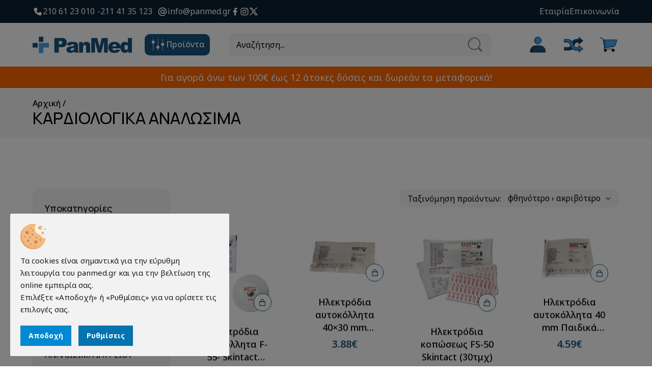

--- FILE ---
content_type: text/html; charset=UTF-8
request_url: https://www.panmed.gr/ell/categories/KARDIOLOGIKA-ANALOSIMA
body_size: 21148
content:
<!DOCTYPE html>
<html lang="el">

<head>
    
    <meta charset="utf-8">
    <meta name="viewport" content="width=device-width, initial-scale=1, shrink-to-fit=no">

    <script>var qazy = {};

qazy.qazy_image = "[data-uri]";


qazy.view_elements = [];

qazy.reveal = function(){
	for(var count = 0; count < qazy.view_elements.length; count++)
	{
		var offsetParentTop = 0;
		var temp = qazy.view_elements[count];
		do
		{
			if(!isNaN(temp.offsetTop))
			{
				offsetParentTop += temp.offsetTop;
			}
		}while(temp = temp.offsetParent)

		var pageYOffset = window.pageYOffset;
		var viewportHeight = window.innerHeight;

		var offsetParentLeft = 0;
		var temp = qazy.view_elements[count];
		do
		{
			if(!isNaN(temp.offsetLeft))
			{
				offsetParentLeft += temp.offsetLeft;
			}
		}while(temp = temp.offsetParent);

		var pageXOffset = window.pageXOffset;
		var viewportWidth = window.innerWidth;

		//if(offsetParentTop > pageYOffset && offsetParentTop < pageYOffset + viewportHeight && offsetParentLeft > pageXOffset && offsetParentLeft < pageXOffset + viewportWidth)
		if(offsetParentTop > pageYOffset && offsetParentTop < pageYOffset + viewportHeight)
		{
			qazy.view_elements[count].src = qazy.view_elements[count].getAttribute("data-qazy-src");
			qazy.view_elements[count].srcset = qazy.view_elements[count].getAttribute("data-qazy-srcset");
			/*
			console.log(qazy.view_elements[count].src);
			*/
			qazy.view_elements.splice(count, 1);
			count--;
		}
		else
		{
			/*
			console.log("offsetParentTop" + offsetParentTop + " pageYOffset" + pageYOffset + " viewportHeight" + window.innerHeight);
			var papaki = qazy.view_elements[count].getAttribute("data-qazy-src");
			console.log(papaki);
			*/
		}
	}
};

window.addEventListener("resize", qazy.reveal, false);
window.addEventListener("scroll", qazy.reveal, false);

//responsible for stopping img loading the image from server and also for displaying lazy loading image.
qazy.qazy_list_maker = function(){
	var elements = document.querySelectorAll("img[data-qazy][data-qazy='true']");

	for(var count = 0; count < elements.length; count++)
	{
		qazy.view_elements.push(elements[count]);
		elements[count].setAttribute("data-qazy", "false");

		var source_url = elements[count].src;
		var source_url_set = elements[count].srcset;
		elements[count].setAttribute("data-qazy-src", source_url);
		elements[count].setAttribute("data-qazy-srcset", source_url_set);
		/*
		console.log(source_url);
		*/
		elements[count].src = elements[count].getAttribute("data-qazy-placeholder") || qazy.qazy_image;
		elements[count].srcset = '';
	}
};

qazy.intervalObject = setInterval(function(){
	qazy.qazy_list_maker();
}, 50);

window.addEventListener("load", function() {
	clearInterval(qazy.intervalObject);
	qazy.qazy_list_maker();
	qazy.reveal();
}, false);
</script>

    <title>ΚΑΡΔΙΟΛΟΓΙΚΑ ΑΝΑΛΩΣΙΜΑ - panmed.gr</title>
    
        <base href="https://www.panmed.gr/" />
        <script type="text/javascript">var sitewww = 'https://www.panmed.gr/'</script>
    
    <meta http-equiv="expires" content="0">
<meta name="resource-type" content="document">
<meta name="distribution" content="global">
<meta name="author" content="panmed.gr">
<meta name="description" content="H Pan Med δραστηριοποιείται στο χώρο της υγείας και της κατ' οίκον νοσηλείας με εξειδίκευση στον εξοπλισμό ιατροτεχνολογικού υλικού και στα ορθοπεδικά είδη.">
<meta name="robots" content="index, follow">
<meta name="revisit-after" content="1 days">
<meta name="rating" content="general">
<meta name="twitter:card" content="summary">
<meta property="og:type" content="website">
<meta property="fb:app_id" content="966242223397117">
<meta property="og:description" content="H Pan Med δραστηριοποιείται στο χώρο της υγείας και της κατ' οίκον νοσηλείας με εξειδίκευση στον εξοπλισμό ιατροτεχνολογικού υλικού και στα ορθοπεδικά είδη."/>
<meta name="twitter:description" content="H Pan Med δραστηριοποιείται στο χώρο της υγείας και της κατ' οίκον νοσηλείας με εξειδίκευση στον εξοπλισμό ιατροτεχνολογικού υλικού και στα ορθοπεδικά είδη.">
<meta property="og:title" content="ΚΑΡΔΙΟΛΟΓΙΚΑ ΑΝΑΛΩΣΙΜΑ"/>
<meta name="twitter:title" content="ΚΑΡΔΙΟΛΟΓΙΚΑ ΑΝΑΛΩΣΙΜΑ">
<meta property="og:url" content="https://www.panmed.gr/ell/categories/KARDIOLOGIKA-ANALOSIMA"/>
<meta property="og:image" content="https://www.panmed.gr/images/like_img.jpg"/>
<meta name="twitter:image" content="https://www.panmed.gr/images/like_img.jpg"/>
<link rel="canonical" href="https://www.panmed.gr/ell/categories/KARDIOLOGIKA-ANALOSIMA" />
<meta name="google-site-verification" content="oLlJN8IlPsDZ66fLKCcl-UE52yzjJT_QIAucRIlP-Uk">



    <!-- App favicon -->
    <link rel="shortcut icon" href="template/assets/img/favicon.png">

    <!-- Icon CSS -->
    <link rel="stylesheet" href="template/assets/css/vendor/materialdesignicons.min.css?v=20250728">
    <link rel="stylesheet" href="template/assets/css/vendor/remixicon.css?v=20250728">

    <!-- Vendor -->
    <link rel="stylesheet" href="template/assets/css/vendor/animate.css?v=20250728">
    <link rel="stylesheet" href="template/assets/css/vendor/bootstrap.min.css?v=20250728">
    <link rel="stylesheet" href="template/assets/css/vendor/aos.min.css?v=20250728">
    <link rel="stylesheet" href="template/assets/css/vendor/range-slider.css?v=20250728">
    <link rel="stylesheet" href="template/assets/css/vendor/swiper-bundle.min.css?v=20250728">
    <link rel="stylesheet" href="template/assets/css/vendor/fancybox.min.css?v=20250728">
    <link rel="stylesheet" href="template/assets/css/vendor/slick-theme.css?v=20250728">

    <!-- Main CSS -->
    <link rel="stylesheet" href="template/assets/css/style.css?v=20250729">


    
        <script>
            // Define dataLayer and the gtag function.
            window.dataLayer = window.dataLayer || [];
            function gtag(){dataLayer.push(arguments);}

            // Set default consent to 'denied' as a placeholder
            // Determine actual values based on your own requirements
            gtag('consent', 'default', {
                'ad_storage': 'denied',
                'ad_user_data': 'denied',
                'ad_personalization': 'denied',
                'analytics_storage': 'denied'
            });

            gtag('set', 'url_passthrough', true);
            gtag('set', 'ads_data_redaction', true);

            gtag('consent', 'update', {
              'ad_storage': 'denied',
              'ad_user_data': 'denied',
              'ad_personalization': 'denied',
              'analytics_storage': 'denied'
            });
        </script>
    
    
    
            <script>
            var cms_gtag_events = false;
            </script>
        
    
    
            <!-- Add the Tracking Script and Connect to your Account -->
            <script>
              (function(a,b,c,d,e,f,g){a['SkroutzAnalyticsObject']=e;a[e]= a[e] || function(){
                (a[e].q = a[e].q || []).push(arguments);};f=b.createElement(c);f.async=true;
                f.src=d;g=b.getElementsByTagName(c)[0];g.parentNode.insertBefore(f,g);
              })(window,document,'script','https://analytics.skroutz.gr/analytics.min.js','skroutz_analytics');

              skroutz_analytics('session', 'connect', 'SA-1474-6380');  // Connect your Account.
            </script>
        
    <script>var cms_fbpixel_events = false;</script>

</head>

<body class="cms-body-ovh">

    <!-- Header -->
    <header>

        <div class="topbar-header">
            <div class="container-fluid">
                <div class="row">
                    <div class="col-md-9 col-xl-6">
                        <div class="topbar-list topbar-left">
                            <div class="contact-link">
                                <lord-icon src="https://cdn.lordicon.com/srsgifqc.json" trigger="morph"
                                    target=".contact-link" colors="primary:#ffffff"></lord-icon>
                                <a href="tel:210 61 23 010">210 61 23 010</a>
                                <a href="tel:211 41 35 123">211 41 35 123</a>
                            </div>
                            <div class="contact-link">
                                <lord-icon src="https://cdn.lordicon.com/xtzvywzp.json" trigger="morph"
                                    target=".contact-link" colors="primary:#ffffff"></lord-icon>
                                <a href="mailto:info@panmed.gr">info@panmed.gr</a>
                            </div>
                            <a href="" class="social-link" target="_blank"><i
                                    class="ri-facebook-fill"></i></a>
                            <a href="" class="social-link" target="_blank"><i
                                    class="ri-instagram-line"></i></a>
                            <a href="" class="social-link" target="_blank"><i
                                    class="ri-twitter-x-line"></i></a>
                        </div>
                    </div>
                    <div class="col-md-3 col-xl-6">
                        <div class="topbar-list topbar-right">
                            <a href="ell/page/1">Εταιρία</a>
                            <a href="ell/contact/">Επικοινωνία</a>
                        </div>
                    </div>
                </div>
            </div>
        </div>
        <div class="main-header">
            <div class="container-fluid">
                <div class="row">
                    <div class="header-logo">
                        <a href="https://www.panmed.gr/" class="cr-logo">
                            <img src="template/assets/img/logo.svg" alt="panmed.gr" class="logo">
                        </a>
                    </div>
                    <div class="header-menu-btn">
                        <div class="cr-button menu-toggler navbar-toggler">
                            <lord-icon src="https://cdn.lordicon.com/fyhxvryk.json" trigger="morph" stroke="bold"
                                target=".cr-button"
                                colors="primary:#ffffff,secondary:#ffffff,tertiary:#ffffff,quaternary:#ffffff"></lord-icon>
                            <span>
                                Προϊόντα
                            </span>
                        </div>
                    </div>
                    <div class="header-search d-none d-lg-block">
                        <form class="cr-search" method="get" action="search.php">
                            <input class="search-input" type="text" placeholder="Αναζήτηση..." name="searchstr">
                            <button type="submit" class="search-btn">
                                <lord-icon src="https://cdn.lordicon.com/anqzffqz.json" trigger="morph"
                                    target=".cr-search"
                                    colors="primary:#0b2131,secondary:#18537d,tertiary:#f5f5f5,quaternary:#4ba4e8"></lord-icon>
                            </button>
                        </form>
                    </div>
                    <div class="cr-right-bar">

                        <div class="cr-button menu-toggler navbar-toggler d-md-none">
                            <lord-icon src="https://cdn.lordicon.com/fyhxvryk.json" trigger="morph" stroke="bold"
                                target=".cr-button"
                                colors="primary:#121331,secondary:#18537d,tertiary:#4ba4e8,quaternary:#18537d"></lord-icon>
                        </div>
                        <a href="#" class="cr-right-bar-item d-lg-none search-toggler" title="Αναζήτηση">
                            <lord-icon src="https://cdn.lordicon.com/anqzffqz.json" trigger="morph"
                                target=".cr-right-bar-item"
                                colors="primary:#0b2131,secondary:#18537d,tertiary:#f5f5f5,quaternary:#4ba4e8"></lord-icon>
                            <span class="d-none">Αναζήτηση</span>
                        </a>
                        <ul class="navbar-nav">
                            <li class="nav-item dropdown">
                                <a class="nav-link dropdown-toggle cr-right-bar-item" href="javascript:void(0)"
                                    title="Σύνδεση / Εγγραφή">
                                    <lord-icon src="https://cdn.lordicon.com/fmasbomy.json" trigger="morph" target="li"
                                        colors="primary:#0b2131,secondary:#18537d,tertiary:#4ba4e8"></lord-icon>
                                    <span class="d-none">Σύνδεση / Εγγραφή</span>
                                </a>
                                <ul class="dropdown-menu">
                                    

					<li>
						<a class="dropdown-item" href="login_page.php">Σύνδεση</a>
					</li>
					<li>
						<a class="dropdown-item" href="register.php">Εγγραφή</a>
					</li>


                                </ul>
                            </li>
                            <li>

                            </li>
                        </ul>
                        <a href="compare.php" class="cr-right-bar-item " title="Σύγκριση προϊόντων">
                            <lord-icon src="https://cdn.lordicon.com/pvcozflw.json" trigger="morph"
                                target=".cr-right-bar-item" stroke="bold"
                                colors="primary:#0b2131,secondary:#4ba4e8,tertiary:#18537d"></lord-icon>
                            <span class="d-none">Σύγκριση προϊόντων</span>
                        </a>
                        <a href="javascript:void(0)" class="cr-right-bar-item Shopping-toggle" title="Καλάθι αγορών">
                            <lord-icon src="https://cdn.lordicon.com/eiekfffz.json" trigger="morph"
                                target=".cr-right-bar-item" stroke="bold"
                                colors="primary:#0b2131,secondary:#4ba4e8,tertiary:#0b2131"></lord-icon>
                            <span class="d-none">Καλάθι αγορών</span>
                        </a>
                    </div>
                </div>
            </div>
        </div>
    </header>

    <!-- Mobile search -->
    <div class="cr-search-overlay"></div>
    <div id="cr_mobile_search" class="cr-mobile-search">
        <div class="cr-search-title">
            <button type="button" class="cr-close">×</button>
        </div>
        <div class="cr-search-inner">
            <form class="cr-search" method="get" action="search.php">
                <input class="search-input" type="text" placeholder="Αναζήτηση..." name="searchstr">
                <button type="submit" class="search-btn">
                    <lord-icon src="https://cdn.lordicon.com/anqzffqz.json" trigger="morph" target=".cr-search"
                        colors="primary:#0b2131,secondary:#18537d,tertiary:#f5f5f5,quaternary:#4ba4e8"></lord-icon>
                </button>
            </form>
        </div>
    </div>

    <!-- Mobile menu -->
    <div class="cr-sidebar-overlay"></div>
    <div id="cr_mobile_menu" class="cr-side-cart cr-mobile-menu">
        <div class="cr-menu-title">
            <span class="menu-title d-none d-md-block">Προϊόντα</span>
            <span class="menu-title d-md-none">Menu</span>
            <button type="button" class="cr-close">×</button>
        </div>
        <div class="cr-menu-inner">
            <div class="cr-menu-content">
                <ul class="level-top">
                    <li class="dropdown drop-list">
                        <span class="menu-toggle d-md-none"></span>
                        <a href="javascript:void(0)" class="dropdown-list d-md-none">Προϊόντα</a>
                        <ul class="sub-menu level-1 d-md-block">
                            

                            <li><a href="ell/categories/VOITHIMATA-EKGYMNASIS">ΒΟΗΘΗΜΑΤΑ ΕΚΓΥΜΝΑΣΗΣ</a></li>

                            <li><a href="ell/categories/EIDI-FARMAKEIOY">ΕΙΔΗ ΦΑΡΜΑΚΕΙΟΥ</a></li>

                            <li class="dropdown drop-list">
                                <span class="menu-toggle"></span>
                                <a href="javascript:void(0)" class="dropdown-list">ΙΑΤΡΙΚΟΣ ΕΞΟΠΛΙΣΜΟΣ </a>
                                <ul class="sub-menu">
                                    
                                    <li><a href="ell/categories/Diafanoskopia">Διαφανοσκόπια</a></li>

                                    <li><a href="ell/categories/Ekpaideytika-Proplasmata">Εκπαιδευτικά Προπλάσματα</a></li>

                                    <li><a href="ell/categories/Eksetastika-Krevatia">Εξεταστικά Κρεβάτια</a></li>

                                    <li><a href="ell/categories/Iatrikes-Polythrones">Ιατρικές Πολυθρόνες</a></li>

                                    <li><a href="ell/categories/Iatrikes-Tsantes">Ιατρικές Τσάντες</a></li>

                                    <li><a href="ell/categories/Karekles-synodoy">Καρέκλες συνοδού</a></li>

                                    <li><a href="ell/categories/Lekanostates">Λεκανοστάτες </a></li>

                                    <li><a href="ell/categories/Paravan">Παραβάν </a></li>

                                    <li><a href="ell/categories/Skalopatia">Σκαλοπάτια </a></li>

                                    <li><a href="ell/categories/Skampo">Σκαμπό </a></li>

                                    <li><a href="ell/categories/Trapezia-ergaleiodotries">Τραπέζια εργαλειοδότριες</a></li>

                                    <li><a href="ell/categories/Troxilata-metaforas">Τροχήλατα μεταφοράς</a></li>

                                    <li><a href="ell/categories/Trapezia-nosileias">Τραπέζια νοσηλείας</a></li>

                                    <li><a href="ell/categories/Trapezia-xeiroyrgeioy">Τραπέζια χειρουργείου</a></li>

                                    <li><a href="ell/categories/Fotismos-iatreioy">Φωτισμός ιατρείου</a></li>

                                    <li><a href="ell/categories/Diagrammatothikes">Διαγραμματοθήκες</a></li>

                                    <li class="dropdown drop-list">
                                        <span class="menu-toggle"></span>
                                        <a href="javascript:void(0)" class="dropdown-list">Στατό </a>
                                        <ul class="sub-menu">
                                            
                                            <li class=""><a href="ell/categories/Stato-Aimolipsias">Στατό Αιμοληψίας</a></li>

                                            <li class=""><a href="ell/categories/Stato-Oroy">Στατό Ορού</a></li>

                                        </ul>
                                    </li>

                                </ul>
                            </li>

                            <li class="dropdown drop-list">
                                <span class="menu-toggle"></span>
                                <a href="javascript:void(0)" class="dropdown-list">ΙΑΤΡΙΚΑ ΕΡΓΑΛΕΙΑ-ΣΥΣΚΕΥΕΣ </a>
                                <ul class="sub-menu">
                                    
                                    <li><a href="ell/categories/Sfyrakia-neyrologika">Σφυράκια νευρολογικά</a></li>

                                    <li><a href="ell/categories/Anastimometra">Αναστημόμετρα </a></li>

                                    <li><a href="ell/categories/Diathermies">Διαθερμίες </a></li>

                                    <li><a href="ell/categories/Klivanoi">Κλίβανοι </a></li>

                                    <li><a href="ell/categories/Xeiroyrgika-ergaleia">Χειρουργικά εργαλεία</a></li>

                                </ul>
                            </li>

                            <li class="dropdown drop-list">
                                <span class="menu-toggle"></span>
                                <a href="javascript:void(0)" class="dropdown-list">ΑΝΑΛΩΣΙΜΑ ΑΠΟΣΤΕΙΡΩΣΗΣ</a>
                                <ul class="sub-menu">
                                    
                                    <li><a href="ell/categories/Xarti-aposteirosis">Χαρτί αποστείρωσης</a></li>

                                    <li><a href="ell/categories/Tainies-klivanoy">Ταινίες κλιβάνου</a></li>

                                    <li><a href="ell/categories/Thikes-aposteirosis">Θήκες αποστείρωσης</a></li>

                                    <li><a href="ell/categories/Rola-aposteirosis-apla">Ρολά αποστείρωσης απλά</a></li>

                                    <li><a href="ell/categories/Rola-aposteirosis-me-pieta">Ρολά αποστείρωσης με πιέτα</a></li>

                                    <li><a href="ell/categories/Deiktes-aposteirosis">Δείκτες αποστείρωσης</a></li>

                                </ul>
                            </li>

                            <li class="dropdown drop-list">
                                <span class="menu-toggle"></span>
                                <a href="javascript:void(0)" class="dropdown-list">ΑΝΑΛΩΣΙΜΑ ΙΑΤΡΕΙΟΥ</a>
                                <ul class="sub-menu">
                                    
                                    <li><a href="ell/categories/Genika-analosima">Γενικά αναλώσιμα</a></li>

                                    <li><a href="ell/categories/Aimolipsias-strips">Αιμοληψίας στρίπς</a></li>

                                    <li><a href="ell/categories/Aposyrraptika-Eksolkeis">Αποσυρραπτικά-Εξωλκείς</a></li>

                                    <li><a href="ell/categories/Vamvaki">Βαμβάκι </a></li>

                                    <li><a href="ell/categories/Velones">Βελόνες </a></li>

                                    <li><a href="ell/categories/Gazes">Γάζες</a></li>

                                    <li><a href="ell/categories/Gantia">Γάντια </a></li>

                                    <li><a href="ell/categories/Glossopiestra">Γλωσσοπίεστρα </a></li>

                                    <li><a href="ell/categories/Doxeia-aporripsis-velonon">Δοχεία απόρριψης βελονών</a></li>

                                    <li><a href="ell/categories/Elastikoi-epidesmoi"> Ελαστικοί επίδεσμοι</a></li>

                                    <li><a href="ell/categories/Imantes-aimolipsias">Ιμάντες αιμοληψίας</a></li>

                                    <li><a href="ell/categories/Lipantika">Λιπαντικά </a></li>

                                    <li><a href="ell/categories/Syrigges">Σύριγγες</a></li>

                                    <li><a href="ell/categories/Gynaikologiko-yliko">Γυναικολογικό υλικό</a></li>

                                    <li><a href="ell/categories/Tanies-stereosis">Τανίες στερέωσης</a></li>

                                    <li><a href="ell/categories/Narthikes-daktylon">Νάρθηκες δακτύλων</a></li>

                                    <li><a href="ell/categories/Syrraptika-dermatos">Συρραπτικά δέρματος </a></li>

                                    <li><a href="ell/categories/Tolypia-gazas">Τολύπια γάζας</a></li>

                                    <li><a href="ell/categories/Epidesmoi-elastikoi-isxyris-epidesis">Επίδεσμοι ελαστικοί ισχυρής επίδεσης</a></li>

                                    <li><a href="ell/categories/Vamvakoforoi-styleoi">Βαμβακοφόροι στυλεοί</a></li>

                                    <li class="dropdown drop-list">
                                        <span class="menu-toggle"></span>
                                        <a href="javascript:void(0)" class="dropdown-list">Καθετήρες </a>
                                        <ul class="sub-menu">
                                            
                                            <li class=""><a href="ell/categories/Kathetires-Foley-latex-2way">Καθετήρες Foley latex 2way</a></li>

                                            <li class=""><a href="ell/categories/Kathetires-Foley-100-Silikonis-2way-RUSH">Καθετήρες Foley 100% Σιλικόνης 2way RUSH</a></li>

                                            <li class=""><a href="ell/categories/Kathetires-anarrofisis-me-CONTROL">Καθετήρες αναρρόφησης με CONTROL </a></li>

                                            <li class=""><a href="ell/categories/Kathetires-Foley-2way-10ml-100-Silikonis">Καθετήρες Foley 2way-10ml 100% Σιλικόνης</a></li>

                                            <li class=""><a href="ell/categories/Kathetires-Foley-mple-Silasil-2way-5-10ml-RUSH">Καθετήρες Foley μπλέ Silasil 2way 5-10ml RUSH</a></li>

                                            <li class=""><a href="ell/categories/Kathetires-Foley-latex-3way">Καθετήρες Foley latex 3way</a></li>

                                            <li class=""><a href="ell/categories/Kathetires-Levin">Καθετήρες Levin</a></li>

                                            <li class=""><a href="ell/categories/Kathetires-Foley-100-Silikonis-3way">Καθετήρες Foley 100% Σιλικόνης 3way</a></li>

                                            <li class=""><a href="ell/categories/Kathetires-NELATON">Καθετήρες NELATON</a></li>

                                            <li class=""><a href="ell/categories/Kathetires-Foley-latex-Rusch-Gold-2way">Καθετήρες Foley latex Rusch Gold 2way</a></li>

                                            <li class=""><a href="ell/categories/Kathetires-Tiemann">Καθετήρες Tiemann</a></li>

                                            <li class=""><a href="ell/categories/Kathetires-aerion">Καθετήρες αερίων</a></li>

                                            <li class=""><a href="ell/categories/Kathetires-Tiemann-RUSH">Καθετήρες Τiemann RUSH</a></li>

                                        </ul>
                                    </li>

                                </ul>
                            </li>

                            <li class="dropdown drop-list">
                                <span class="menu-toggle"></span>
                                <a href="javascript:void(0)" class="dropdown-list">ΑΝΑΛΩΣΙΜΟ ΥΓΕΙΟΝΟΜΙΚΟ ΥΛΙΚΟ </a>
                                <ul class="sub-menu">
                                    
                                    <li><a href="ell/categories/Maskes">Μάσκες </a></li>

                                    <li><a href="ell/categories/Flevokathetires">Φλεβοκαθετήρες </a></li>

                                    <li><a href="ell/categories/Endotraxeiakoi-solines">Ενδοτραχειακοί σωλήνες</a></li>

                                    <li><a href="ell/categories/Kalymmata-krevation">Καλύμματα κρεβατιών</a></li>

                                    <li><a href="ell/categories/Lepides">Λεπίδες</a></li>

                                    <li><a href="ell/categories/Nysteria">Νυστέρια </a></li>

                                    <li><a href="ell/categories/Skoyfoi">Σκούφοι</a></li>

                                    <li><a href="ell/categories/Syskeyes-Oroy">Συσκευές Ορού</a></li>

                                    <li><a href="ell/categories/Stop-Cock">Stop Cock</a></li>

                                    <li><a href="ell/categories/Pomata">Πώματα</a></li>

                                    <li><a href="ell/categories/Petaloydes">Πεταλούδες</a></li>

                                    <li><a href="ell/categories/Oyrosyllektes">Ουροσυλλέκτες</a></li>

                                    <li><a href="ell/categories/Punch-Viopsias">Punch Βιοψίας</a></li>

                                    <li><a href="ell/categories/Podies">Ποδιές</a></li>

                                    <li><a href="ell/categories/Syskeyes-metaggisis-aimatos">Συσκευές μετάγγισης αίματος</a></li>

                                    <li><a href="ell/categories/Xeiroyrgika-pedia">Χειρουργικά πεδία</a></li>

                                    <li><a href="ell/categories/Podonaria">Ποδονάρια</a></li>

                                </ul>
                            </li>

                            <li class="dropdown drop-list">
                                <span class="menu-toggle"></span>
                                <a href="javascript:void(0)" class="dropdown-list">ΚΑΡΔΙΟΛΟΓΙΚΑ ΑΝΑΛΩΣΙΜΑ</a>
                                <ul class="sub-menu">
                                    
                                    <li><a href="ell/categories/Ilektrodia">Ηλεκτρόδια </a></li>

                                    <li><a href="ell/categories/Mantalakia">Μανταλάκια </a></li>

                                    <li><a href="ell/categories/Ventoyzakia">Βεντουζάκια </a></li>

                                </ul>
                            </li>

                            <li class="dropdown drop-list">
                                <span class="menu-toggle"></span>
                                <a href="javascript:void(0)" class="dropdown-list">ΑΝΑΛΩΣΙΜΑ ΥΠΕΡΗΧΩΝ</a>
                                <ul class="sub-menu">
                                    
                                    <li><a href="ell/categories/Profylaktika-Kefalis-Yperixon">Προφυλακτικά Κεφαλής Υπερήχων</a></li>

                                    <li><a href="ell/categories/Kalymma-yperixon">Κάλυμμα υπερήχων</a></li>

                                    <li><a href="ell/categories/Zele-yperixon">Ζελέ υπερήχων</a></li>

                                </ul>
                            </li>

                            <li class="dropdown drop-list">
                                <span class="menu-toggle"></span>
                                <a href="javascript:void(0)" class="dropdown-list">ΑΝΑΛΩΣΙΜΑ ΕΡΓΑΣΤΗΡΙΟΥ</a>
                                <ul class="sub-menu">
                                    
                                    <li><a href="ell/categories/Kalyptrides">Καλυπτρίδες</a></li>

                                    <li><a href="ell/categories/Thikes-antikeimenoforon">Θήκες αντικειμενοφόρων</a></li>

                                    <li><a href="ell/categories/Antikeimenofores-plakes">Αντικειμενοφόρες πλάκες</a></li>

                                    <li><a href="ell/categories/Monimopoiitiko-sprei">Μονιμοποιητικό σπρέι</a></li>

                                    <li><a href="ell/categories/Diithitiko-xarti">Διηθητικό χαρτί</a></li>

                                    <li><a href="ell/categories/Parafilm">Παραφίλμ </a></li>

                                </ul>
                            </li>

                            <li class="dropdown drop-list">
                                <span class="menu-toggle"></span>
                                <a href="javascript:void(0)" class="dropdown-list"> ΙΑΤΡΙΚΑ ΡΟΛΛΑ</a>
                                <ul class="sub-menu">
                                    
                                    <li><a href="ell/categories/Airlaid-rola-petsetes">Airlaid ρολά & πετσέτες</a></li>

                                    <li><a href="ell/categories/Eksetastika-Rolla">Εξεταστικά Ρολλά</a></li>

                                    <li><a href="ell/categories/Xartovamvakas">Χαρτοβάμβακας </a></li>

                                    <li><a href="ell/categories/Sentonia-prostasias-se-fylla">Σεντόνια προστασίας σε φύλλα</a></li>

                                    <li><a href="ell/categories/Xeiropetsetes-epaggelmatikes">Χειροπετσέτες επαγγελματικές</a></li>

                                </ul>
                            </li>

                            <li class="dropdown drop-list">
                                <span class="menu-toggle"></span>
                                <a href="javascript:void(0)" class="dropdown-list">ΟΡΘΟΠΕΔΙΚΑ </a>
                                <ul class="sub-menu">
                                    
                                    <li><a href="ell/categories/Ayxenas">Αυχένας </a></li>

                                    <li><a href="ell/categories/Kormos">Κορμός </a></li>

                                    <li><a href="ell/categories/Agkonas">Αγκώνας </a></li>

                                    <li><a href="ell/categories/Karpos">Καρπός </a></li>

                                    <li><a href="ell/categories/Gonato">Γόνατο </a></li>

                                    <li><a href="ell/categories/Astragalos">Αστράγαλος </a></li>

                                </ul>
                            </li>

                            <li class="dropdown drop-list">
                                <span class="menu-toggle"></span>
                                <a href="javascript:void(0)" class="dropdown-list">ΑΝΑΠΝΕΥΣΤΙΚΗ ΒΟΗΘΕΙΑ</a>
                                <ul class="sub-menu">
                                    
                                    <li><a href="ell/categories/Fiales-iatrikoy-oksygonoy">Φιάλες ιατρικού οξυγόνου</a></li>

                                    <li><a href="ell/categories/Syskeyes-CPAP">Συσκευές CPAP</a></li>

                                    <li><a href="ell/categories/Analosima-oksygonotherapeias">Αναλώσιμα οξυγονοθεραπείας</a></li>

                                    <li><a href="ell/categories/Systimata-meletis-ypnoy"> Συστήματα μελέτης ύπνου</a></li>

                                    <li><a href="ell/categories/Oksygonometro">Οξυγονόμετρο </a></li>

                                    <li><a href="ell/categories/Syskeyes-anarrofisis">Συσκευές αναρρόφησης</a></li>

                                    <li><a href="ell/categories/Eksaskites-Pneymonon">Εξασκητές Πνευμόνων</a></li>

                                    <li><a href="ell/categories/Roometra">Ροόμετρα </a></li>

                                    <li><a href="ell/categories/Oksymetra">Οξύμετρα </a></li>

                                    <li><a href="ell/categories/Nefelopoiites">Νεφελοποιητες </a></li>

                                    <li><a href="ell/categories/Maskes-Cpap">Μάσκες Cpap</a></li>

                                    <li><a href="ell/categories/Syskeyes-BIPAP">Συσκευές BIPAP</a></li>

                                    <li class="dropdown drop-list">
                                        <span class="menu-toggle"></span>
                                        <a href="javascript:void(0)" class="dropdown-list">Συμπυκνωτές οξυγόνου</a>
                                        <ul class="sub-menu">
                                            
                                            <li class=""><a href="ell/categories/Metaferomenoi-Sympyknotes-Oksygonoy">Μεταφερόμενοι Συμπυκνωτές Οξυγόνου</a></li>

                                            <li class=""><a href="ell/categories/Foritoi-Sympyknotes-Oksygonoy">Φορητοί Συμπυκνωτές Οξυγόνου</a></li>

                                            <li class=""><a href="ell/categories/Statheroi-Sympyknotes-oksygonoy">Σταθεροί Συμπυκνωτές οξυγόνου</a></li>

                                            <li class=""><a href="ell/categories/Analosima-Sympyknoton-Oksygonoy">Αναλώσιμα Συμπυκνωτών Οξυγόνου</a></li>

                                        </ul>
                                    </li>

                                </ul>
                            </li>

                            <li class="dropdown drop-list">
                                <span class="menu-toggle"></span>
                                <a href="javascript:void(0)" class="dropdown-list">ΠΡΩΤΕΣ ΒΟΗΘΕΙΕΣ</a>
                                <ul class="sub-menu">
                                    
                                    <li><a href="ell/categories/Psyktika-sprei">Ψυκτικά σπρέι</a></li>

                                    <li><a href="ell/categories/Xeirokiniti-Anarrofisi">Χειροκίνητη Αναρρόφηση</a></li>

                                    <li><a href="ell/categories/Foreia">Φορεία </a></li>

                                    <li><a href="ell/categories/Farmakeia">Φαρμακεία </a></li>

                                    <li><a href="ell/categories/Tsantes">Τσάντες </a></li>

                                    <li><a href="ell/categories/Koytia-Proton-voitheion">Κουτιά Πρώτων βοηθειών</a></li>

                                    <li><a href="ell/categories/Koyvertes">Κουβέρτες </a></li>

                                    <li><a href="ell/categories/Epithemata-zestoy-kryoy">Επιθέματα ζεστού - κρύου</a></li>

                                    <li><a href="ell/categories/Epithemata-egkaymaton-Gel">Επιθέματα εγκαυμάτων-Gel</a></li>

                                    <li><a href="ell/categories/Apinidotes">Απινιδωτές </a></li>

                                    <li><a href="ell/categories/Aeronarthikes">Αερονάρθηκες </a></li>

                                    <li><a href="ell/categories/Ambu">Ambu </a></li>

                                    <li><a href="ell/categories/Analosima-A-Voitheion">Αναλώσιμα Α' Βοηθειών</a></li>

                                    <li><a href="ell/categories/Sosivia-diasosis">Σωσίβια διάσωσης</a></li>

                                    <li><a href="ell/categories/Akinitopoiites-Kefalis">Ακινητοποιητές Κεφαλής</a></li>

                                    <li><a href="ell/categories/Koytia-fylaksis-apinidoton">Κουτιά φύλαξης απινιδωτών</a></li>

                                </ul>
                            </li>

                            <li class="dropdown drop-list">
                                <span class="menu-toggle"></span>
                                <a href="javascript:void(0)" class="dropdown-list">ΔΙΑΓΝΩΣΤΙΚΕΣ ΣΥΣΚΕΥΕΣ</a>
                                <ul class="sub-menu">
                                    
                                    <li><a href="ell/categories/Eksetastikoi-fakoi">Εξεταστικοί φακοί </a></li>

                                    <li><a href="ell/categories/Metrites-Analytes">Μετρητές-Αναλυτές</a></li>

                                    <li><a href="ell/categories/Zygaries">Ζυγαριές </a></li>

                                    <li><a href="ell/categories/Thermometra">Θερμόμετρα </a></li>

                                    <li><a href="ell/categories/Laryggoskopia">Λαρυγγοσκόπια </a></li>

                                    <li><a href="ell/categories/Ofthalmoskopia">Οφθαλμοσκόπια </a></li>

                                    <li><a href="ell/categories/Piesometra">Πιεσόμετρα </a></li>

                                    <li><a href="ell/categories/Spirometra">Σπιρόμετρα </a></li>

                                    <li><a href="ell/categories/Stithoskopia">Στηθοσκόπια </a></li>

                                    <li><a href="ell/categories/Otoskopia">Ωτοσκόπια </a></li>

                                </ul>
                            </li>

                            <li class="dropdown drop-list">
                                <span class="menu-toggle"></span>
                                <a href="javascript:void(0)" class="dropdown-list">ΚΑΤΟΙΚΟΝ ΝΟΣΗΛΕΙΑ</a>
                                <ul class="sub-menu">
                                    
                                    <li><a href="ell/categories/Maksilaria">Μαξιλάρια </a></li>

                                    <li><a href="ell/categories/Stromata-kataklisis">Στρώματα κατάκλισης</a></li>

                                    <li><a href="ell/categories/Aksesoyar-Nosokomeiakon-Krevation">Αξεσουάρ Νοσοκομειακών Κρεβατιών</a></li>

                                    <li><a href="ell/categories/Maksiliaria-kathismatos">Μαξιλιάρια καθίσματος</a></li>

                                    <li><a href="ell/categories/Ilektrokinita-amaksidiaScooter">Ηλεκτροκίνητα αμαξίδια/Scooter</a></li>

                                    <li><a href="ell/categories/Voithimata-Mpanioy">Βοηθήματα Μπάνιου</a></li>

                                    <li><a href="ell/categories/Vadistika">Βαδιστικά </a></li>

                                    <li><a href="ell/categories/Anapirika-Amaksidia">Αναπηρικά Αμαξίδια</a></li>

                                    <li><a href="ell/categories/Troxilatoi-Peripatitires-Rollator">Τροχήλατοι Περιπατητήρες (Rollator)</a></li>

                                    <li><a href="ell/categories/Rampes-amaksidion">Ράμπες αμαξιδίων</a></li>

                                </ul>
                            </li>


                        </ul>
                    </li>
                    <li class="dropdown drop-list d-md-none"><a href="ell/page/1">Εταιρία</a></li>
                    <li class="dropdown drop-list d-md-none"><a href="ell/contact/">Επικοινωνία</a></li>
                </ul>
            </div>
        </div>
    </div>


    <!-- Cart -->
    <div class="cr-cart-overlay"></div>
    <div class="cr-cart-view">
        <div class="cr-cart-inner mini-maincart">
            
            <div class="cr-cart-top">
                <div class="cr-cart-title">
                    <h6>Καλάθι αγορών</h6>
                    <button type="button" class="close-cart">×</button>
                </div>
                <ul class="crcart-pro-items">

                </ul>
            </div>
            <div class="cr-cart-bottom">
                <div class="cart-sub-total">
                    <table class="table cart-table">
                        <tbody>
                            <tr>
                                <td class="text-left">Σύνολο παραγγελίας:</td>
                                <td class="text-right primary-color">0&euro;</td>
                            </tr>
                        </tbody>
                    </table>
                </div>
                <div class="cart_btn">
                    <a href="order_step1.php" class="cr-button"><span>Ολοκλήρωση παραγγελίας</span></a>
                </div>
            </div>

        </div>
    </div>
    <!-- Cta Top -->
    <section class="cta-top">
        <div class="container-fluid">
            <div class="row">
                <div class="col-md-12">
                    <div class="cta-top-messsage">
                        Για αγορά άνω των 100€ έως 12 άτοκες δόσεις και δωρεάν τα μεταφορικά!
                    </div>
                </div>
            </div>
        </div>
    </section>

    <!-- Breadcrumb -->
    <section class="section-breadcrumb">
        <div class="container-fluid">
            <div class="row">
                <div class="col-lg-12">
                    <div class="cr-breadcrumb-title">
                        <div class="cr-breadcrumb-list">
                            <a href="https://www.panmed.gr/">Αρχική</a>
                            
                            <span class="d-none">ΚΑΡΔΙΟΛΟΓΙΚΑ ΑΝΑΛΩΣΙΜΑ</span>
                        </div>
                        <h1>ΚΑΡΔΙΟΛΟΓΙΚΑ ΑΝΑΛΩΣΙΜΑ</h1>
                    </div>
                </div>
            </div>
        </div>
    </section>

    <!-- Mobile Filters -->
    <div class="cr-filter-overlay"></div>
    <div id="cr_mobile_filter" class="cr-side-cart cr-mobile-filter">
        <div class="cr-menu-title">
            <span class="menu-title">Φίλτρα</span>
            <button type="button" class="cr-close">×</button>
        </div>
        <div class="cr-menu-inner cr-filter-inner">
        </div>
    </div>


    <!-- Shop -->
    <section class="section-shop section-padding">
        <div class="container-fluid">
            <div class="row">
                <div class="col-lg-12">
                    <div class="cr-banner-sub-title" data-aos="fade-up" data-aos-duration="2000" data-aos-delay="400">
                        <div class="texbox">
                            
                        </div>
                    </div>
                </div>
            </div>
            <div class="row">
                <div class="col-xl-3 col-12 filter-sidebar md-30" data-aos="fade-up" data-aos-duration="2000" data-aos-delay="400">
                    <div class="cr-shop-sideview">

                        

                        <div class="cr-shop-subcats">
                            <h4 class="cr-shop-sub-title">Υποκατηγορίες</h4>
                            <div class="cr-subcats">

                                <div class="single-subcat"><a href="ell/categories/Ilektrodia">Ηλεκτρόδια </a></div>

                                <div class="single-subcat"><a href="ell/categories/Mantalakia">Μανταλάκια </a></div>

                                <div class="single-subcat"><a href="ell/categories/Ventoyzakia">Βεντουζάκια </a></div>

                            </div>
                        </div>

                        <div class="cr-shop-subcats">
                            <h4 class="cr-shop-sub-title">Άλλες κατηγορίες</h4>
                            <div class="cr-subcats">

                                <div class="single-subcat"><a href="ell/categories/IATRIKOS-EKSOPLISMOS">ΙΑΤΡΙΚΟΣ ΕΞΟΠΛΙΣΜΟΣ </a></div>

                                <div class="single-subcat"><a href="ell/categories/IATRIKA-ERGALEIA-SYSKEYES">ΙΑΤΡΙΚΑ ΕΡΓΑΛΕΙΑ-ΣΥΣΚΕΥΕΣ </a></div>

                                <div class="single-subcat"><a href="ell/categories/ANALOSIMA-APOSTEIROSIS">ΑΝΑΛΩΣΙΜΑ ΑΠΟΣΤΕΙΡΩΣΗΣ</a></div>

                                <div class="single-subcat"><a href="ell/categories/ANALOSIMA-IATREIOY">ΑΝΑΛΩΣΙΜΑ ΙΑΤΡΕΙΟΥ</a></div>

                                <div class="single-subcat"><a href="ell/categories/ANALOSIMO-YGEIONOMIKO-YLIKO">ΑΝΑΛΩΣΙΜΟ ΥΓΕΙΟΝΟΜΙΚΟ ΥΛΙΚΟ </a></div>

                                <div class="single-subcat"><a href="ell/categories/KARDIOLOGIKA-ANALOSIMA">ΚΑΡΔΙΟΛΟΓΙΚΑ ΑΝΑΛΩΣΙΜΑ</a></div>

                                <div class="single-subcat"><a href="ell/categories/ANALOSIMA-YPERIXON">ΑΝΑΛΩΣΙΜΑ ΥΠΕΡΗΧΩΝ</a></div>

                                <div class="single-subcat"><a href="ell/categories/ANALOSIMA-ERGASTIRIOY">ΑΝΑΛΩΣΙΜΑ ΕΡΓΑΣΤΗΡΙΟΥ</a></div>

                                <div class="single-subcat"><a href="ell/categories/IATRIKA-ROLLA"> ΙΑΤΡΙΚΑ ΡΟΛΛΑ</a></div>

                                <div class="single-subcat"><a href="ell/categories/ORTHOPEDIKA">ΟΡΘΟΠΕΔΙΚΑ </a></div>

                                <div class="single-subcat"><a href="ell/categories/ANAPNEYSTIKI-VOITHEIA">ΑΝΑΠΝΕΥΣΤΙΚΗ ΒΟΗΘΕΙΑ</a></div>

                                <div class="single-subcat"><a href="ell/categories/PROTES-VOITHEIES">ΠΡΩΤΕΣ ΒΟΗΘΕΙΕΣ</a></div>

                                <div class="single-subcat"><a href="ell/categories/DIAGNOSTIKES-SYSKEYES">ΔΙΑΓΝΩΣΤΙΚΕΣ ΣΥΣΚΕΥΕΣ</a></div>

                                <div class="single-subcat"><a href="ell/categories/KATOIKON-NOSILEIA">ΚΑΤΟΙΚΟΝ ΝΟΣΗΛΕΙΑ</a></div>

                                <div class="single-subcat"><a href="ell/categories/VOITHIMATA-EKGYMNASIS">ΒΟΗΘΗΜΑΤΑ ΕΚΓΥΜΝΑΣΗΣ</a></div>

                                <div class="single-subcat"><a href="ell/categories/EIDI-FARMAKEIOY">ΕΙΔΗ ΦΑΡΜΑΚΕΙΟΥ</a></div>

                            </div>
                        </div>



                        

                        <div class="cr-shop-filter">
                            <h4 class="cr-shop-sub-title">Κατασκευαστές</h4>
                            <div class="cr-checkbox">

                                <div class="checkbox-group checkbox-group-flt" data-href="https://www.panmed.gr/ell/categories/KARDIOLOGIKA-ANALOSIMA/BOURNAS7/all/1">
                                    <input type="checkbox" id="flp_sup_7">
                                    <label for="flp_sup_7">BOURNAS</label>
                                </div>

                                <div class="checkbox-group checkbox-group-flt" data-href="https://www.panmed.gr/ell/categories/KARDIOLOGIKA-ANALOSIMA/FIAB81/all/1">
                                    <input type="checkbox" id="flp_sup_81">
                                    <label for="flp_sup_81">FIAB</label>
                                </div>

                                <div class="checkbox-group checkbox-group-flt" data-href="https://www.panmed.gr/ell/categories/KARDIOLOGIKA-ANALOSIMA/SKINTACT82/all/1">
                                    <input type="checkbox" id="flp_sup_82">
                                    <label for="flp_sup_82">SKINTACT</label>
                                </div>

                            </div>
                        </div>



                        
                        <div class="cr-shop-filter swiper-commonnav">
                            <h4 class="cr-shop-sub-title">Νέες Αφίξεις</h4>
                            <div class="sidebar-slider">
                                <div class="swiper product-slider-single swiper-button-style swiper-button-style10">
                                    <div class="swiper-wrapper">
 
                                        <div class="swiper-slide cr-product-box">
                                            <div class="cr-product-csc cr-product-card">
                                                <div class="cr-product-image">
                                                    <div class="cr-image-inner">
                                                        <a href="ell/product/Ilektrodia-Kardiografoy-F-9049100-Fiab100tmx">
                                                            <img src="https://www.panmed.gr/thumbnails/20/1/prod2686_/resize/0/255.255.255/223x180/1703248494_0_fiab-F9049-electrode-BAG_900x900-900x900.jpg/format.webp" alt="Ηλεκτρόδια Καρδιογράφου F-9049/100-Fiab(100τμχ)" class="img-responsive img-fluid" />
                                                        </a>
                                                        <div class="cr-side-view">
                                                            <a class="model-oraganic-product product-quickview" data-bs-toggle="modal" href="#quickview" role="button" title="Quickview" data-url="ell/productqv/Ilektrodia-Kardiografoy-F-9049100-Fiab100tmx">
                                                                <i class="ri-eye-line"></i>
                                                            </a>
                                                            <a href="javascript:void(0)" class="compare" title="Σύγκριση προϊόντων" data-pid="">
                                                                <i class="ri-arrow-left-right-line"></i>
                                                            </a>
                                                            <a href="javascript:void(0)" class="wishlist" title="Wishlist" data-pid="">
                                                                <i class="ri-heart-line"></i>
                                                            </a>
                                                        </div>
                                                    </div>
                                                    <div class="prod-tags">
                                                        
                                                        
                                                    </div>
 
                                                    <a class="cr-shopping-bag" href="javascript:void(0)" title="Προσθήκη στο καλάθι">
                                                        <i class="ri-shopping-bag-line"></i>
                                                    </a>
 
 
 
 
 
                                                </div>
                                                <div class="cr-product-details">
                                                    <a href="ell/product/Ilektrodia-Kardiografoy-F-9049100-Fiab100tmx" class="title">Ηλεκτρόδια Καρδιογράφου F-9049/100-Fiab(100τμχ)</a>
                                                    <p class="cr-price">
                                                        <span class="new-price">10.86&euro;</span>
</p>
                                                </div>
                                            </div>
                                        </div>
 
                                        <div class="swiper-slide cr-product-box">
                                            <div class="cr-product-csc cr-product-card">
                                                <div class="cr-product-image">
                                                    <div class="cr-image-inner">
                                                        <a href="ell/product/Ilektrodia-aytokollita-4030-mm-tetragona-ECO-FSRG1-Skintact-50tmx">
                                                            <img src="https://www.panmed.gr/thumbnails/20/1/prod2274_/resize/0/255.255.255/223x180/1628446651_0_09.00.040.10-ILEKTRODIA-TETRAGONA-FSRG1-scaled-1.jpg/format.webp" alt="Ηλεκτρόδια αυτοκόλλητα 40×30 mm τετράγωνα ECO FSRG1- Skintact (50τμχ)" class="img-responsive img-fluid" />
                                                        </a>
                                                        <div class="cr-side-view">
                                                            <a class="model-oraganic-product product-quickview" data-bs-toggle="modal" href="#quickview" role="button" title="Quickview" data-url="ell/productqv/Ilektrodia-aytokollita-4030-mm-tetragona-ECO-FSRG1-Skintact-50tmx">
                                                                <i class="ri-eye-line"></i>
                                                            </a>
                                                            <a href="javascript:void(0)" class="compare" title="Σύγκριση προϊόντων" data-pid="1703248360">
                                                                <i class="ri-arrow-left-right-line"></i>
                                                            </a>
                                                            <a href="javascript:void(0)" class="wishlist" title="Wishlist" data-pid="1703248360">
                                                                <i class="ri-heart-line"></i>
                                                            </a>
                                                        </div>
                                                    </div>
                                                    <div class="prod-tags">
                                                        
                                                        
                                                    </div>
 
                                                    <a class="cr-shopping-bag" href="javascript:void(0)" title="Προσθήκη στο καλάθι">
                                                        <i class="ri-shopping-bag-line"></i>
                                                    </a>
 
 
 
 
 
                                                </div>
                                                <div class="cr-product-details">
                                                    <a href="ell/product/Ilektrodia-aytokollita-4030-mm-tetragona-ECO-FSRG1-Skintact-50tmx" class="title">Ηλεκτρόδια αυτοκόλλητα 40×30 mm τετράγωνα ECO FSRG1- Skintact (50τμχ)</a>
                                                    <p class="cr-price">
                                                        <span class="new-price">3.88&euro;</span>
</p>
                                                </div>
                                            </div>
                                        </div>
 
                                        <div class="swiper-slide cr-product-box">
                                            <div class="cr-product-csc cr-product-card">
                                                <div class="cr-product-image">
                                                    <div class="cr-image-inner">
                                                        <a href="ell/product/Ilektrodia-aytokollita-40-mm-Paidika-T401-Skintact-30tmx">
                                                            <img src="https://www.panmed.gr/thumbnails/20/1/prod2273_/resize/0/255.255.255/223x180/1628445969_0_09.00.040..11-ILEKTRODIA-PAID.T401-scaled-1.jpg/format.webp" alt="Ηλεκτρόδια αυτοκόλλητα 40 mm Παιδικά Τ401- Skintact (30τμχ)" class="img-responsive img-fluid" />
                                                        </a>
                                                        <div class="cr-side-view">
                                                            <a class="model-oraganic-product product-quickview" data-bs-toggle="modal" href="#quickview" role="button" title="Quickview" data-url="ell/productqv/Ilektrodia-aytokollita-40-mm-Paidika-T401-Skintact-30tmx">
                                                                <i class="ri-eye-line"></i>
                                                            </a>
                                                            <a href="javascript:void(0)" class="compare" title="Σύγκριση προϊόντων" data-pid="1628446479">
                                                                <i class="ri-arrow-left-right-line"></i>
                                                            </a>
                                                            <a href="javascript:void(0)" class="wishlist" title="Wishlist" data-pid="1628446479">
                                                                <i class="ri-heart-line"></i>
                                                            </a>
                                                        </div>
                                                    </div>
                                                    <div class="prod-tags">
                                                        
                                                        
                                                    </div>
 
                                                    <a class="cr-shopping-bag" href="javascript:void(0)" title="Προσθήκη στο καλάθι">
                                                        <i class="ri-shopping-bag-line"></i>
                                                    </a>
 
 
 
 
 
                                                </div>
                                                <div class="cr-product-details">
                                                    <a href="ell/product/Ilektrodia-aytokollita-40-mm-Paidika-T401-Skintact-30tmx" class="title">Ηλεκτρόδια αυτοκόλλητα 40 mm Παιδικά Τ401- Skintact (30τμχ)</a>
                                                    <p class="cr-price">
                                                        <span class="new-price">4.59&euro;</span>
</p>
                                                </div>
                                            </div>
                                        </div>
 
                                        <div class="swiper-slide cr-product-box">
                                            <div class="cr-product-csc cr-product-card">
                                                <div class="cr-product-image">
                                                    <div class="cr-image-inner">
                                                        <a href="ell/product/Μανταλάκια-καρδιογράφου-ενηλίκων-4-τεμάχια_684">
                                                            <img src="https://www.panmed.gr/thumbnails/20/1/prod684_/resize/0/255.255.255/223x180/mantalakia-900x900.jpg/format.webp" alt="Μανταλάκια καρδιογράφου ενηλίκων - 4 τεμάχια" class="img-responsive img-fluid" />
                                                        </a>
                                                        <div class="cr-side-view">
                                                            <a class="model-oraganic-product product-quickview" data-bs-toggle="modal" href="#quickview" role="button" title="Quickview" data-url="ell/productqv/Μανταλάκια-καρδιογράφου-ενηλίκων-4-τεμάχια_684">
                                                                <i class="ri-eye-line"></i>
                                                            </a>
                                                            <a href="javascript:void(0)" class="compare" title="Σύγκριση προϊόντων" data-pid="1628445801">
                                                                <i class="ri-arrow-left-right-line"></i>
                                                            </a>
                                                            <a href="javascript:void(0)" class="wishlist" title="Wishlist" data-pid="1628445801">
                                                                <i class="ri-heart-line"></i>
                                                            </a>
                                                        </div>
                                                    </div>
                                                    <div class="prod-tags">
                                                        
                                                        
                                                    </div>
 
                                                    <a class="cr-shopping-bag" href="javascript:void(0)" title="Προσθήκη στο καλάθι">
                                                        <i class="ri-shopping-bag-line"></i>
                                                    </a>
 
 
 
 
 
                                                </div>
                                                <div class="cr-product-details">
                                                    <a href="ell/product/Μανταλάκια-καρδιογράφου-ενηλίκων-4-τεμάχια_684" class="title">Μανταλάκια καρδιογράφου ενηλίκων - 4 τεμάχια</a>
                                                    <p class="cr-price">
                                                        <span class="new-price">24.50&euro;</span>
</p>
                                                </div>
                                            </div>
                                        </div>
 
                                        <div class="swiper-slide cr-product-box">
                                            <div class="cr-product-csc cr-product-card">
                                                <div class="cr-product-image">
                                                    <div class="cr-image-inner">
                                                        <a href="ell/product/Ilektrodia-enilikon-F-9060-Fiab-50tmx">
                                                            <img src="https://www.panmed.gr/thumbnails/20/1/prod1742_/resize/0/255.255.255/223x180/Fiab-900x900.jpg/format.webp" alt="Ηλεκτρόδια ενηλίκων F-9060-Fiab (50τμχ)" class="img-responsive img-fluid" />
                                                        </a>
                                                        <div class="cr-side-view">
                                                            <a class="model-oraganic-product product-quickview" data-bs-toggle="modal" href="#quickview" role="button" title="Quickview" data-url="ell/productqv/Ilektrodia-enilikon-F-9060-Fiab-50tmx">
                                                                <i class="ri-eye-line"></i>
                                                            </a>
                                                            <a href="javascript:void(0)" class="compare" title="Σύγκριση προϊόντων" data-pid="684">
                                                                <i class="ri-arrow-left-right-line"></i>
                                                            </a>
                                                            <a href="javascript:void(0)" class="wishlist" title="Wishlist" data-pid="684">
                                                                <i class="ri-heart-line"></i>
                                                            </a>
                                                        </div>
                                                    </div>
                                                    <div class="prod-tags">
                                                        
                                                        
                                                    </div>
 
                                                    <a class="cr-shopping-bag" href="javascript:void(0)" title="Προσθήκη στο καλάθι">
                                                        <i class="ri-shopping-bag-line"></i>
                                                    </a>
 
 
 
 
 
                                                </div>
                                                <div class="cr-product-details">
                                                    <a href="ell/product/Ilektrodia-enilikon-F-9060-Fiab-50tmx" class="title">Ηλεκτρόδια ενηλίκων F-9060-Fiab (50τμχ)</a>
                                                    <p class="cr-price">
                                                        <span class="new-price">5.36&euro;</span>
</p>
                                                </div>
                                            </div>
                                        </div>
 
                                        <div class="swiper-slide cr-product-box">
                                            <div class="cr-product-csc cr-product-card">
                                                <div class="cr-product-image">
                                                    <div class="cr-image-inner">
                                                        <a href="ell/product/Ilektrodia-paidika-F-9079P-Fiab-100tmx">
                                                            <img src="https://www.panmed.gr/thumbnails/20/1/prod1743_/resize/0/255.255.255/223x180/Fiab-900x900.jpg/format.webp" alt="Ηλεκτρόδια παιδικά F-9079P-Fiab (100τμχ)" class="img-responsive img-fluid" />
                                                        </a>
                                                        <div class="cr-side-view">
                                                            <a class="model-oraganic-product product-quickview" data-bs-toggle="modal" href="#quickview" role="button" title="Quickview" data-url="ell/productqv/Ilektrodia-paidika-F-9079P-Fiab-100tmx">
                                                                <i class="ri-eye-line"></i>
                                                            </a>
                                                            <a href="javascript:void(0)" class="compare" title="Σύγκριση προϊόντων" data-pid="1742">
                                                                <i class="ri-arrow-left-right-line"></i>
                                                            </a>
                                                            <a href="javascript:void(0)" class="wishlist" title="Wishlist" data-pid="1742">
                                                                <i class="ri-heart-line"></i>
                                                            </a>
                                                        </div>
                                                    </div>
                                                    <div class="prod-tags">
                                                        
                                                        
                                                    </div>
 
                                                    <a class="cr-shopping-bag" href="javascript:void(0)" title="Προσθήκη στο καλάθι">
                                                        <i class="ri-shopping-bag-line"></i>
                                                    </a>
 
 
 
 
 
                                                </div>
                                                <div class="cr-product-details">
                                                    <a href="ell/product/Ilektrodia-paidika-F-9079P-Fiab-100tmx" class="title">Ηλεκτρόδια παιδικά F-9079P-Fiab (100τμχ)</a>
                                                    <p class="cr-price">
                                                        <span class="new-price">10.22&euro;</span>
</p>
                                                </div>
                                            </div>
                                        </div>
 
                                        <div class="swiper-slide cr-product-box">
                                            <div class="cr-product-csc cr-product-card">
                                                <div class="cr-product-image">
                                                    <div class="cr-image-inner">
                                                        <a href="ell/product/Ilektrodia-lpometrisis-F-3001-ECG-Fiab-100tmx">
                                                            <img src="https://www.panmed.gr/thumbnails/20/1/prod1744_/resize/0/255.255.255/223x180/Fiab_-900x900.jpg/format.webp" alt="Ηλεκτρόδια λπομέτρησης F-3001 ECG-Fiab (100τμχ)" class="img-responsive img-fluid" />
                                                        </a>
                                                        <div class="cr-side-view">
                                                            <a class="model-oraganic-product product-quickview" data-bs-toggle="modal" href="#quickview" role="button" title="Quickview" data-url="ell/productqv/Ilektrodia-lpometrisis-F-3001-ECG-Fiab-100tmx">
                                                                <i class="ri-eye-line"></i>
                                                            </a>
                                                            <a href="javascript:void(0)" class="compare" title="Σύγκριση προϊόντων" data-pid="1743">
                                                                <i class="ri-arrow-left-right-line"></i>
                                                            </a>
                                                            <a href="javascript:void(0)" class="wishlist" title="Wishlist" data-pid="1743">
                                                                <i class="ri-heart-line"></i>
                                                            </a>
                                                        </div>
                                                    </div>
                                                    <div class="prod-tags">
                                                        
                                                        
                                                    </div>
 
                                                    <a class="cr-shopping-bag" href="javascript:void(0)" title="Προσθήκη στο καλάθι">
                                                        <i class="ri-shopping-bag-line"></i>
                                                    </a>
 
 
 
 
 
                                                </div>
                                                <div class="cr-product-details">
                                                    <a href="ell/product/Ilektrodia-lpometrisis-F-3001-ECG-Fiab-100tmx" class="title">Ηλεκτρόδια λπομέτρησης F-3001 ECG-Fiab (100τμχ)</a>
                                                    <p class="cr-price">
                                                        <span class="new-price">4.85&euro;</span>
</p>
                                                </div>
                                            </div>
                                        </div>
 
                                        <div class="swiper-slide cr-product-box">
                                            <div class="cr-product-csc cr-product-card">
                                                <div class="cr-product-image">
                                                    <div class="cr-image-inner">
                                                        <a href="ell/product/Mantalakia-paidika-4tmx">
                                                            <img src="https://www.panmed.gr/thumbnails/20/1/prod1750_/resize/0/255.255.255/223x180/mantalakia-paidika-900x900.jpg/format.webp" alt="Μανταλάκια παιδικά (4τμχ)" class="img-responsive img-fluid" />
                                                        </a>
                                                        <div class="cr-side-view">
                                                            <a class="model-oraganic-product product-quickview" data-bs-toggle="modal" href="#quickview" role="button" title="Quickview" data-url="ell/productqv/Mantalakia-paidika-4tmx">
                                                                <i class="ri-eye-line"></i>
                                                            </a>
                                                            <a href="javascript:void(0)" class="compare" title="Σύγκριση προϊόντων" data-pid="1744">
                                                                <i class="ri-arrow-left-right-line"></i>
                                                            </a>
                                                            <a href="javascript:void(0)" class="wishlist" title="Wishlist" data-pid="1744">
                                                                <i class="ri-heart-line"></i>
                                                            </a>
                                                        </div>
                                                    </div>
                                                    <div class="prod-tags">
                                                        
                                                        
                                                    </div>
 
                                                    <a class="cr-shopping-bag" href="javascript:void(0)" title="Προσθήκη στο καλάθι">
                                                        <i class="ri-shopping-bag-line"></i>
                                                    </a>
 
 
 
 
 
                                                </div>
                                                <div class="cr-product-details">
                                                    <a href="ell/product/Mantalakia-paidika-4tmx" class="title">Μανταλάκια παιδικά (4τμχ)</a>
                                                    <p class="cr-price">
                                                        <span class="new-price">24.50&euro;</span>
</p>
                                                </div>
                                            </div>
                                        </div>
 
                                        <div class="swiper-slide cr-product-box">
                                            <div class="cr-product-csc cr-product-card">
                                                <div class="cr-product-image">
                                                    <div class="cr-image-inner">
                                                        <a href="ell/product/Ventoyzakia-IKG-Paidika-F9008SSC-15mm-6tmx">
                                                            <img src="https://www.panmed.gr/thumbnails/20/1/prod1751_/resize/0/255.255.255/223x180/ventouzakia-900x900.jpg/format.webp" alt="Βεντουζάκια ΗΚΓ Παιδικά F9008SSC - 15mm (6τμχ)" class="img-responsive img-fluid" />
                                                        </a>
                                                        <div class="cr-side-view">
                                                            <a class="model-oraganic-product product-quickview" data-bs-toggle="modal" href="#quickview" role="button" title="Quickview" data-url="ell/productqv/Ventoyzakia-IKG-Paidika-F9008SSC-15mm-6tmx">
                                                                <i class="ri-eye-line"></i>
                                                            </a>
                                                            <a href="javascript:void(0)" class="compare" title="Σύγκριση προϊόντων" data-pid="1750">
                                                                <i class="ri-arrow-left-right-line"></i>
                                                            </a>
                                                            <a href="javascript:void(0)" class="wishlist" title="Wishlist" data-pid="1750">
                                                                <i class="ri-heart-line"></i>
                                                            </a>
                                                        </div>
                                                    </div>
                                                    <div class="prod-tags">
                                                        
                                                        
                                                    </div>
 
                                                    <a class="cr-shopping-bag" href="javascript:void(0)" title="Προσθήκη στο καλάθι">
                                                        <i class="ri-shopping-bag-line"></i>
                                                    </a>
 
 
 
 
 
                                                </div>
                                                <div class="cr-product-details">
                                                    <a href="ell/product/Ventoyzakia-IKG-Paidika-F9008SSC-15mm-6tmx" class="title">Βεντουζάκια ΗΚΓ Παιδικά F9008SSC - 15mm (6τμχ)</a>
                                                    <p class="cr-price">
                                                        <span class="new-price">28.32&euro;</span>
</p>
                                                </div>
                                            </div>
                                        </div>
 
                                        <div class="swiper-slide cr-product-box">
                                            <div class="cr-product-csc cr-product-card">
                                                <div class="cr-product-image">
                                                    <div class="cr-image-inner">
                                                        <a href="ell/product/Ventoyzakia-Kardiografoy-F9009SSC-24mm-6tmx">
                                                            <img src="https://www.panmed.gr/thumbnails/20/1/prod1753_/resize/0/255.255.255/223x180/ventouzakia-900x900.jpg/format.webp" alt="Βεντουζάκια Καρδιογράφου F9009SSC - 24mm (6τμχ)" class="img-responsive img-fluid" />
                                                        </a>
                                                        <div class="cr-side-view">
                                                            <a class="model-oraganic-product product-quickview" data-bs-toggle="modal" href="#quickview" role="button" title="Quickview" data-url="ell/productqv/Ventoyzakia-Kardiografoy-F9009SSC-24mm-6tmx">
                                                                <i class="ri-eye-line"></i>
                                                            </a>
                                                            <a href="javascript:void(0)" class="compare" title="Σύγκριση προϊόντων" data-pid="1751">
                                                                <i class="ri-arrow-left-right-line"></i>
                                                            </a>
                                                            <a href="javascript:void(0)" class="wishlist" title="Wishlist" data-pid="1751">
                                                                <i class="ri-heart-line"></i>
                                                            </a>
                                                        </div>
                                                    </div>
                                                    <div class="prod-tags">
                                                        
                                                        
                                                    </div>
 
                                                    <a class="cr-shopping-bag" href="javascript:void(0)" title="Προσθήκη στο καλάθι">
                                                        <i class="ri-shopping-bag-line"></i>
                                                    </a>
 
 
 
 
 
                                                </div>
                                                <div class="cr-product-details">
                                                    <a href="ell/product/Ventoyzakia-Kardiografoy-F9009SSC-24mm-6tmx" class="title">Βεντουζάκια Καρδιογράφου F9009SSC - 24mm (6τμχ)</a>
                                                    <p class="cr-price">
                                                        <span class="new-price">28.32&euro;</span>
</p>
                                                </div>
                                            </div>
                                        </div>
 
                                    </div>

                                    <div class="swiper-button-commonnav">
                                        <!--== Start Swiper Navigation ==-->
                                        <div class="swiper-button-prev"></div>
                                        <div class="swiper-button-next"></div>
                                    </div>
                                </div>
                            </div>
                        </div>
 

                    </div>
                </div>
                <div class="col-xl-9 col-12 md-30" data-aos="fade-up" data-aos-duration="2000" data-aos-delay="600">
                    <div class="row">
                        <div class="col-12">
                            <div class="cr-shop-bredekamp">
                                <div class="shop-filter-toggler d-xl-none">
                                    <div class="cr-button filter-btn">
                                        <lord-icon src="https://cdn.lordicon.com/qlozjjhu.json" trigger="morph" target=".filter-btn" colors="primary:#0b2131,secondary:#f5f5f5,,tertiary:#f28ba8,quaternary:#2ca58d,quinary:#4bb3fd,senary:#f9c9c0"></lord-icon>
                                        <span>Φίλτρα</span>
                                    </div>
                                </div>
                                <div class="cr-select">

                                    <form class="d-flex" name="ordForm" method="post" action="https://www.panmed.gr/process.php">
                                        <label>Ταξινόμηση προϊόντων: </label>
                                        <select name="ord" class="form-select" aria-label="Ταξινόμηση προϊόντων: " onChange="javascript:document.ordForm.submit()">
                                            <option value="default">Τελευταίες αφίξεις</option>
                                            <option value="1" selected>φθηνότερο &rsaquo; ακριβότερο</option>
                                            <option value="2">ακριβότερο &rsaquo; φθηνότερο</option>
                                        </select>
                                        <input type="hidden" name="vurl" value="https://www.panmed.gr/ell/categories/KARDIOLOGIKA-ANALOSIMA" />
                                    </form>

                                </div>
                            </div>
                        </div>
                    </div>
                    <div class="row col-100 mb-minus-24">

                        
<div class="col-12 col-md-4 col-xl-3 cr-product-box mb-24">
    <div class="cr-product-csc cr-product-card">
        <div class="cr-product-image">
            <div class="cr-image-inner">
                <a href="ell/product/Ilektrodia-aytokollita-F-55-Skintact-30tmx">
                    <img src="https://www.panmed.gr/thumbnails/11/1/prod1745_/resize/0/255.255.255/280x357/1642753188_0_ecg_skintact_f55-750x750-900.jpg/format.webp" alt="Ηλεκτρόδια αυτοκόλλητα F-55- Skintact (30τμχ)" class="img-responsive img-fluid" />
                </a>
                <div class="cr-side-view">
                    <a class="model-oraganic-product product-quickview" data-bs-toggle="modal" href="#quickview"
                        role="button" title="Quickview" data-url="ell/productqv/Ilektrodia-aytokollita-F-55-Skintact-30tmx">
                        <i class="ri-eye-line"></i>
                    </a>
                    <a href="javascript:void(0)" class="compare" title="Σύγκριση προϊόντων" data-pid="1753">
                        <i class="ri-arrow-left-right-line"></i>
                    </a>
                    <a href="javascript:void(0)" class="wishlist" title="Wishlist" data-pid="1753">
                        <i class="ri-heart-line"></i>
                    </a>
                </div>
            </div>
            <div class="prod-tags">
                
                
            </div>
            
            <a class="cr-shopping-bag fpCart" href="javascript:void(0)" title="Αγορά" rel="1745">
                <i class="ri-shopping-bag-line"></i>
            </a>
            
            
            
            
            
        </div>
        <div class="cr-product-details">
            <div class="clamp-wrapper">
                <a href="ell/product/Ilektrodia-aytokollita-F-55-Skintact-30tmx" class="title">Ηλεκτρόδια αυτοκόλλητα F-55- Skintact (30τμχ)</a>
            </div>
            <p class="cr-price">
                                                        <span class="new-price">3.09&euro;</span>
</p>
        </div>
    </div>
</div>

<div class="col-12 col-md-4 col-xl-3 cr-product-box mb-24">
    <div class="cr-product-csc cr-product-card">
        <div class="cr-product-image">
            <div class="cr-image-inner">
                <a href="ell/product/Ilektrodia-aytokollita-4030-mm-tetragona-ECO-FSRG1-Skintact-50tmx">
                    <img src="https://www.panmed.gr/thumbnails/11/1/prod2274_/resize/0/255.255.255/280x357/1628446651_0_09.00.040.10-ILEKTRODIA-TETRAGONA-FSRG1-scaled-1.jpg/format.webp" alt="Ηλεκτρόδια αυτοκόλλητα 40×30 mm τετράγωνα ECO FSRG1- Skintact (50τμχ)" class="img-responsive img-fluid" />
                </a>
                <div class="cr-side-view">
                    <a class="model-oraganic-product product-quickview" data-bs-toggle="modal" href="#quickview"
                        role="button" title="Quickview" data-url="ell/productqv/Ilektrodia-aytokollita-4030-mm-tetragona-ECO-FSRG1-Skintact-50tmx">
                        <i class="ri-eye-line"></i>
                    </a>
                    <a href="javascript:void(0)" class="compare" title="Σύγκριση προϊόντων" data-pid="1745">
                        <i class="ri-arrow-left-right-line"></i>
                    </a>
                    <a href="javascript:void(0)" class="wishlist" title="Wishlist" data-pid="1745">
                        <i class="ri-heart-line"></i>
                    </a>
                </div>
            </div>
            <div class="prod-tags">
                
                
            </div>
            
            <a class="cr-shopping-bag fpCart" href="javascript:void(0)" title="Αγορά" rel="1628446479">
                <i class="ri-shopping-bag-line"></i>
            </a>
            
            
            
            
            
        </div>
        <div class="cr-product-details">
            <div class="clamp-wrapper">
                <a href="ell/product/Ilektrodia-aytokollita-4030-mm-tetragona-ECO-FSRG1-Skintact-50tmx" class="title">Ηλεκτρόδια αυτοκόλλητα 40×30 mm τετράγωνα ECO FSRG1- Skintact (50τμχ)</a>
            </div>
            <p class="cr-price">
                                                        <span class="new-price">3.88&euro;</span>
</p>
        </div>
    </div>
</div>

<div class="col-12 col-md-4 col-xl-3 cr-product-box mb-24">
    <div class="cr-product-csc cr-product-card">
        <div class="cr-product-image">
            <div class="cr-image-inner">
                <a href="ell/product/Ilektrodia-koposeos-FS-50-Skintact-30tmx">
                    <img src="https://www.panmed.gr/thumbnails/11/1/prod1746_/resize/0/255.255.255/280x357/1642753309_0_skintact-900x900.jpg/format.webp" alt="Ηλεκτρόδια κοπώσεως FS-50  Skintact (30τμχ)" class="img-responsive img-fluid" />
                </a>
                <div class="cr-side-view">
                    <a class="model-oraganic-product product-quickview" data-bs-toggle="modal" href="#quickview"
                        role="button" title="Quickview" data-url="ell/productqv/Ilektrodia-koposeos-FS-50-Skintact-30tmx">
                        <i class="ri-eye-line"></i>
                    </a>
                    <a href="javascript:void(0)" class="compare" title="Σύγκριση προϊόντων" data-pid="1628446479">
                        <i class="ri-arrow-left-right-line"></i>
                    </a>
                    <a href="javascript:void(0)" class="wishlist" title="Wishlist" data-pid="1628446479">
                        <i class="ri-heart-line"></i>
                    </a>
                </div>
            </div>
            <div class="prod-tags">
                
                
            </div>
            
            <a class="cr-shopping-bag fpCart" href="javascript:void(0)" title="Αγορά" rel="1746">
                <i class="ri-shopping-bag-line"></i>
            </a>
            
            
            
            
            
        </div>
        <div class="cr-product-details">
            <div class="clamp-wrapper">
                <a href="ell/product/Ilektrodia-koposeos-FS-50-Skintact-30tmx" class="title">Ηλεκτρόδια κοπώσεως FS-50  Skintact (30τμχ)</a>
            </div>
            <p class="cr-price">
                                                        <span class="new-price">4.05&euro;</span>
</p>
        </div>
    </div>
</div>

<div class="col-12 col-md-4 col-xl-3 cr-product-box mb-24">
    <div class="cr-product-csc cr-product-card">
        <div class="cr-product-image">
            <div class="cr-image-inner">
                <a href="ell/product/Ilektrodia-aytokollita-40-mm-Paidika-T401-Skintact-30tmx">
                    <img src="https://www.panmed.gr/thumbnails/11/1/prod2273_/resize/0/255.255.255/280x357/1628445969_0_09.00.040..11-ILEKTRODIA-PAID.T401-scaled-1.jpg/format.webp" alt="Ηλεκτρόδια αυτοκόλλητα 40 mm Παιδικά Τ401- Skintact (30τμχ)" class="img-responsive img-fluid" />
                </a>
                <div class="cr-side-view">
                    <a class="model-oraganic-product product-quickview" data-bs-toggle="modal" href="#quickview"
                        role="button" title="Quickview" data-url="ell/productqv/Ilektrodia-aytokollita-40-mm-Paidika-T401-Skintact-30tmx">
                        <i class="ri-eye-line"></i>
                    </a>
                    <a href="javascript:void(0)" class="compare" title="Σύγκριση προϊόντων" data-pid="1746">
                        <i class="ri-arrow-left-right-line"></i>
                    </a>
                    <a href="javascript:void(0)" class="wishlist" title="Wishlist" data-pid="1746">
                        <i class="ri-heart-line"></i>
                    </a>
                </div>
            </div>
            <div class="prod-tags">
                
                
            </div>
            
            <a class="cr-shopping-bag fpCart" href="javascript:void(0)" title="Αγορά" rel="1628445801">
                <i class="ri-shopping-bag-line"></i>
            </a>
            
            
            
            
            
        </div>
        <div class="cr-product-details">
            <div class="clamp-wrapper">
                <a href="ell/product/Ilektrodia-aytokollita-40-mm-Paidika-T401-Skintact-30tmx" class="title">Ηλεκτρόδια αυτοκόλλητα 40 mm Παιδικά Τ401- Skintact (30τμχ)</a>
            </div>
            <p class="cr-price">
                                                        <span class="new-price">4.59&euro;</span>
</p>
        </div>
    </div>
</div>

<div class="col-12 col-md-4 col-xl-3 cr-product-box mb-24">
    <div class="cr-product-csc cr-product-card">
        <div class="cr-product-image">
            <div class="cr-image-inner">
                <a href="ell/product/Ilektrodia-lpometrisis-F-3001-ECG-Fiab-100tmx">
                    <img src="https://www.panmed.gr/thumbnails/11/1/prod1744_/resize/0/255.255.255/280x357/Fiab_-900x900.jpg/format.webp" alt="Ηλεκτρόδια λπομέτρησης F-3001 ECG-Fiab (100τμχ)" class="img-responsive img-fluid" />
                </a>
                <div class="cr-side-view">
                    <a class="model-oraganic-product product-quickview" data-bs-toggle="modal" href="#quickview"
                        role="button" title="Quickview" data-url="ell/productqv/Ilektrodia-lpometrisis-F-3001-ECG-Fiab-100tmx">
                        <i class="ri-eye-line"></i>
                    </a>
                    <a href="javascript:void(0)" class="compare" title="Σύγκριση προϊόντων" data-pid="1628445801">
                        <i class="ri-arrow-left-right-line"></i>
                    </a>
                    <a href="javascript:void(0)" class="wishlist" title="Wishlist" data-pid="1628445801">
                        <i class="ri-heart-line"></i>
                    </a>
                </div>
            </div>
            <div class="prod-tags">
                
                
            </div>
            
            <a class="cr-shopping-bag fpCart" href="javascript:void(0)" title="Αγορά" rel="1744">
                <i class="ri-shopping-bag-line"></i>
            </a>
            
            
            
            
            
        </div>
        <div class="cr-product-details">
            <div class="clamp-wrapper">
                <a href="ell/product/Ilektrodia-lpometrisis-F-3001-ECG-Fiab-100tmx" class="title">Ηλεκτρόδια λπομέτρησης F-3001 ECG-Fiab (100τμχ)</a>
            </div>
            <p class="cr-price">
                                                        <span class="new-price">4.85&euro;</span>
</p>
        </div>
    </div>
</div>

<div class="col-12 col-md-4 col-xl-3 cr-product-box mb-24">
    <div class="cr-product-csc cr-product-card">
        <div class="cr-product-image">
            <div class="cr-image-inner">
                <a href="ell/product/Ilektrodia-neognika-F-301-Skintact-30tmx">
                    <img src="https://www.panmed.gr/thumbnails/11/1/prod1747_/resize/0/255.255.255/280x357/1642753388_0_skintact-900x900.jpg/format.webp" alt="Ηλεκτρόδια νεογνικά F-301  Skintact (30τμχ)" class="img-responsive img-fluid" />
                </a>
                <div class="cr-side-view">
                    <a class="model-oraganic-product product-quickview" data-bs-toggle="modal" href="#quickview"
                        role="button" title="Quickview" data-url="ell/productqv/Ilektrodia-neognika-F-301-Skintact-30tmx">
                        <i class="ri-eye-line"></i>
                    </a>
                    <a href="javascript:void(0)" class="compare" title="Σύγκριση προϊόντων" data-pid="1744">
                        <i class="ri-arrow-left-right-line"></i>
                    </a>
                    <a href="javascript:void(0)" class="wishlist" title="Wishlist" data-pid="1744">
                        <i class="ri-heart-line"></i>
                    </a>
                </div>
            </div>
            <div class="prod-tags">
                
                
            </div>
            
            <a class="cr-shopping-bag fpCart" href="javascript:void(0)" title="Αγορά" rel="1747">
                <i class="ri-shopping-bag-line"></i>
            </a>
            
            
            
            
            
        </div>
        <div class="cr-product-details">
            <div class="clamp-wrapper">
                <a href="ell/product/Ilektrodia-neognika-F-301-Skintact-30tmx" class="title">Ηλεκτρόδια νεογνικά F-301  Skintact (30τμχ)</a>
            </div>
            <p class="cr-price">
                                                        <span class="new-price">5.32&euro;</span>
</p>
        </div>
    </div>
</div>

<div class="col-12 col-md-4 col-xl-3 cr-product-box mb-24">
    <div class="cr-product-csc cr-product-card">
        <div class="cr-product-image">
            <div class="cr-image-inner">
                <a href="ell/product/Ilektrodia-enilikon-F-9060-Fiab-50tmx">
                    <img src="https://www.panmed.gr/thumbnails/11/1/prod1742_/resize/0/255.255.255/280x357/Fiab-900x900.jpg/format.webp" alt="Ηλεκτρόδια ενηλίκων F-9060-Fiab (50τμχ)" class="img-responsive img-fluid" />
                </a>
                <div class="cr-side-view">
                    <a class="model-oraganic-product product-quickview" data-bs-toggle="modal" href="#quickview"
                        role="button" title="Quickview" data-url="ell/productqv/Ilektrodia-enilikon-F-9060-Fiab-50tmx">
                        <i class="ri-eye-line"></i>
                    </a>
                    <a href="javascript:void(0)" class="compare" title="Σύγκριση προϊόντων" data-pid="1747">
                        <i class="ri-arrow-left-right-line"></i>
                    </a>
                    <a href="javascript:void(0)" class="wishlist" title="Wishlist" data-pid="1747">
                        <i class="ri-heart-line"></i>
                    </a>
                </div>
            </div>
            <div class="prod-tags">
                
                
            </div>
            
            <a class="cr-shopping-bag fpCart" href="javascript:void(0)" title="Αγορά" rel="1742">
                <i class="ri-shopping-bag-line"></i>
            </a>
            
            
            
            
            
        </div>
        <div class="cr-product-details">
            <div class="clamp-wrapper">
                <a href="ell/product/Ilektrodia-enilikon-F-9060-Fiab-50tmx" class="title">Ηλεκτρόδια ενηλίκων F-9060-Fiab (50τμχ)</a>
            </div>
            <p class="cr-price">
                                                        <span class="new-price">5.36&euro;</span>
</p>
        </div>
    </div>
</div>

<div class="col-12 col-md-4 col-xl-3 cr-product-box mb-24">
    <div class="cr-product-csc cr-product-card">
        <div class="cr-product-image">
            <div class="cr-image-inner">
                <a href="ell/product/Ilektrodia-paidika-F-9079P-Fiab-100tmx">
                    <img src="https://www.panmed.gr/thumbnails/11/1/prod1743_/resize/0/255.255.255/280x357/Fiab-900x900.jpg/format.webp" alt="Ηλεκτρόδια παιδικά F-9079P-Fiab (100τμχ)" class="img-responsive img-fluid" />
                </a>
                <div class="cr-side-view">
                    <a class="model-oraganic-product product-quickview" data-bs-toggle="modal" href="#quickview"
                        role="button" title="Quickview" data-url="ell/productqv/Ilektrodia-paidika-F-9079P-Fiab-100tmx">
                        <i class="ri-eye-line"></i>
                    </a>
                    <a href="javascript:void(0)" class="compare" title="Σύγκριση προϊόντων" data-pid="1742">
                        <i class="ri-arrow-left-right-line"></i>
                    </a>
                    <a href="javascript:void(0)" class="wishlist" title="Wishlist" data-pid="1742">
                        <i class="ri-heart-line"></i>
                    </a>
                </div>
            </div>
            <div class="prod-tags">
                
                
            </div>
            
            <a class="cr-shopping-bag fpCart" href="javascript:void(0)" title="Αγορά" rel="1743">
                <i class="ri-shopping-bag-line"></i>
            </a>
            
            
            
            
            
        </div>
        <div class="cr-product-details">
            <div class="clamp-wrapper">
                <a href="ell/product/Ilektrodia-paidika-F-9079P-Fiab-100tmx" class="title">Ηλεκτρόδια παιδικά F-9079P-Fiab (100τμχ)</a>
            </div>
            <p class="cr-price">
                                                        <span class="new-price">10.22&euro;</span>
</p>
        </div>
    </div>
</div>

<div class="col-12 col-md-4 col-xl-3 cr-product-box mb-24">
    <div class="cr-product-csc cr-product-card">
        <div class="cr-product-image">
            <div class="cr-image-inner">
                <a href="ell/product/Ilektrodia-Kardiografoy-F-9049100-Fiab100tmx">
                    <img src="https://www.panmed.gr/thumbnails/11/1/prod2686_/resize/0/255.255.255/280x357/1703248494_0_fiab-F9049-electrode-BAG_900x900-900x900.jpg/format.webp" alt="Ηλεκτρόδια Καρδιογράφου F-9049/100-Fiab(100τμχ)" class="img-responsive img-fluid" />
                </a>
                <div class="cr-side-view">
                    <a class="model-oraganic-product product-quickview" data-bs-toggle="modal" href="#quickview"
                        role="button" title="Quickview" data-url="ell/productqv/Ilektrodia-Kardiografoy-F-9049100-Fiab100tmx">
                        <i class="ri-eye-line"></i>
                    </a>
                    <a href="javascript:void(0)" class="compare" title="Σύγκριση προϊόντων" data-pid="1743">
                        <i class="ri-arrow-left-right-line"></i>
                    </a>
                    <a href="javascript:void(0)" class="wishlist" title="Wishlist" data-pid="1743">
                        <i class="ri-heart-line"></i>
                    </a>
                </div>
            </div>
            <div class="prod-tags">
                
                
            </div>
            
            <a class="cr-shopping-bag fpCart" href="javascript:void(0)" title="Αγορά" rel="1703248360">
                <i class="ri-shopping-bag-line"></i>
            </a>
            
            
            
            
            
        </div>
        <div class="cr-product-details">
            <div class="clamp-wrapper">
                <a href="ell/product/Ilektrodia-Kardiografoy-F-9049100-Fiab100tmx" class="title">Ηλεκτρόδια Καρδιογράφου F-9049/100-Fiab(100τμχ)</a>
            </div>
            <p class="cr-price">
                                                        <span class="new-price">10.86&euro;</span>
</p>
        </div>
    </div>
</div>

<div class="col-12 col-md-4 col-xl-3 cr-product-box mb-24">
    <div class="cr-product-csc cr-product-card">
        <div class="cr-product-image">
            <div class="cr-image-inner">
                <a href="ell/product/Mantalakia-paidika-4tmx">
                    <img src="https://www.panmed.gr/thumbnails/11/1/prod1750_/resize/0/255.255.255/280x357/mantalakia-paidika-900x900.jpg/format.webp" alt="Μανταλάκια παιδικά (4τμχ)" class="img-responsive img-fluid" />
                </a>
                <div class="cr-side-view">
                    <a class="model-oraganic-product product-quickview" data-bs-toggle="modal" href="#quickview"
                        role="button" title="Quickview" data-url="ell/productqv/Mantalakia-paidika-4tmx">
                        <i class="ri-eye-line"></i>
                    </a>
                    <a href="javascript:void(0)" class="compare" title="Σύγκριση προϊόντων" data-pid="1703248360">
                        <i class="ri-arrow-left-right-line"></i>
                    </a>
                    <a href="javascript:void(0)" class="wishlist" title="Wishlist" data-pid="1703248360">
                        <i class="ri-heart-line"></i>
                    </a>
                </div>
            </div>
            <div class="prod-tags">
                
                
            </div>
            
            <a class="cr-shopping-bag fpCart" href="javascript:void(0)" title="Αγορά" rel="1750">
                <i class="ri-shopping-bag-line"></i>
            </a>
            
            
            
            
            
        </div>
        <div class="cr-product-details">
            <div class="clamp-wrapper">
                <a href="ell/product/Mantalakia-paidika-4tmx" class="title">Μανταλάκια παιδικά (4τμχ)</a>
            </div>
            <p class="cr-price">
                                                        <span class="new-price">24.50&euro;</span>
</p>
        </div>
    </div>
</div>

<div class="col-12 col-md-4 col-xl-3 cr-product-box mb-24">
    <div class="cr-product-csc cr-product-card">
        <div class="cr-product-image">
            <div class="cr-image-inner">
                <a href="ell/product/Μανταλάκια-καρδιογράφου-ενηλίκων-4-τεμάχια_684">
                    <img src="https://www.panmed.gr/thumbnails/11/1/prod684_/resize/0/255.255.255/280x357/mantalakia-900x900.jpg/format.webp" alt="Μανταλάκια καρδιογράφου ενηλίκων - 4 τεμάχια" class="img-responsive img-fluid" />
                </a>
                <div class="cr-side-view">
                    <a class="model-oraganic-product product-quickview" data-bs-toggle="modal" href="#quickview"
                        role="button" title="Quickview" data-url="ell/productqv/Μανταλάκια-καρδιογράφου-ενηλίκων-4-τεμάχια_684">
                        <i class="ri-eye-line"></i>
                    </a>
                    <a href="javascript:void(0)" class="compare" title="Σύγκριση προϊόντων" data-pid="1750">
                        <i class="ri-arrow-left-right-line"></i>
                    </a>
                    <a href="javascript:void(0)" class="wishlist" title="Wishlist" data-pid="1750">
                        <i class="ri-heart-line"></i>
                    </a>
                </div>
            </div>
            <div class="prod-tags">
                
                
            </div>
            
            <a class="cr-shopping-bag fpCart" href="javascript:void(0)" title="Αγορά" rel="684">
                <i class="ri-shopping-bag-line"></i>
            </a>
            
            
            
            
            
        </div>
        <div class="cr-product-details">
            <div class="clamp-wrapper">
                <a href="ell/product/Μανταλάκια-καρδιογράφου-ενηλίκων-4-τεμάχια_684" class="title">Μανταλάκια καρδιογράφου ενηλίκων - 4 τεμάχια</a>
            </div>
            <p class="cr-price">
                                                        <span class="new-price">24.50&euro;</span>
</p>
        </div>
    </div>
</div>

<div class="col-12 col-md-4 col-xl-3 cr-product-box mb-24">
    <div class="cr-product-csc cr-product-card">
        <div class="cr-product-image">
            <div class="cr-image-inner">
                <a href="ell/product/Ventoyzakia-Kardiografoy-F9009SSC-24mm-6tmx">
                    <img src="https://www.panmed.gr/thumbnails/11/1/prod1753_/resize/0/255.255.255/280x357/ventouzakia-900x900.jpg/format.webp" alt="Βεντουζάκια Καρδιογράφου F9009SSC - 24mm (6τμχ)" class="img-responsive img-fluid" />
                </a>
                <div class="cr-side-view">
                    <a class="model-oraganic-product product-quickview" data-bs-toggle="modal" href="#quickview"
                        role="button" title="Quickview" data-url="ell/productqv/Ventoyzakia-Kardiografoy-F9009SSC-24mm-6tmx">
                        <i class="ri-eye-line"></i>
                    </a>
                    <a href="javascript:void(0)" class="compare" title="Σύγκριση προϊόντων" data-pid="684">
                        <i class="ri-arrow-left-right-line"></i>
                    </a>
                    <a href="javascript:void(0)" class="wishlist" title="Wishlist" data-pid="684">
                        <i class="ri-heart-line"></i>
                    </a>
                </div>
            </div>
            <div class="prod-tags">
                
                
            </div>
            
            <a class="cr-shopping-bag fpCart" href="javascript:void(0)" title="Αγορά" rel="1753">
                <i class="ri-shopping-bag-line"></i>
            </a>
            
            
            
            
            
        </div>
        <div class="cr-product-details">
            <div class="clamp-wrapper">
                <a href="ell/product/Ventoyzakia-Kardiografoy-F9009SSC-24mm-6tmx" class="title">Βεντουζάκια Καρδιογράφου F9009SSC - 24mm (6τμχ)</a>
            </div>
            <p class="cr-price">
                                                        <span class="new-price">28.32&euro;</span>
</p>
        </div>
    </div>
</div>

<div class="col-12 col-md-4 col-xl-3 cr-product-box mb-24">
    <div class="cr-product-csc cr-product-card">
        <div class="cr-product-image">
            <div class="cr-image-inner">
                <a href="ell/product/Ventoyzakia-IKG-Paidika-F9008SSC-15mm-6tmx">
                    <img src="https://www.panmed.gr/thumbnails/11/1/prod1751_/resize/0/255.255.255/280x357/ventouzakia-900x900.jpg/format.webp" alt="Βεντουζάκια ΗΚΓ Παιδικά F9008SSC - 15mm (6τμχ)" class="img-responsive img-fluid" />
                </a>
                <div class="cr-side-view">
                    <a class="model-oraganic-product product-quickview" data-bs-toggle="modal" href="#quickview"
                        role="button" title="Quickview" data-url="ell/productqv/Ventoyzakia-IKG-Paidika-F9008SSC-15mm-6tmx">
                        <i class="ri-eye-line"></i>
                    </a>
                    <a href="javascript:void(0)" class="compare" title="Σύγκριση προϊόντων" data-pid="1753">
                        <i class="ri-arrow-left-right-line"></i>
                    </a>
                    <a href="javascript:void(0)" class="wishlist" title="Wishlist" data-pid="1753">
                        <i class="ri-heart-line"></i>
                    </a>
                </div>
            </div>
            <div class="prod-tags">
                
                
            </div>
            
            <a class="cr-shopping-bag fpCart" href="javascript:void(0)" title="Αγορά" rel="1751">
                <i class="ri-shopping-bag-line"></i>
            </a>
            
            
            
            
            
        </div>
        <div class="cr-product-details">
            <div class="clamp-wrapper">
                <a href="ell/product/Ventoyzakia-IKG-Paidika-F9008SSC-15mm-6tmx" class="title">Βεντουζάκια ΗΚΓ Παιδικά F9008SSC - 15mm (6τμχ)</a>
            </div>
            <p class="cr-price">
                                                        <span class="new-price">28.32&euro;</span>
</p>
        </div>
    </div>
</div>

<div class="col-12 col-md-4 col-xl-3 cr-product-box mb-24">
    <div class="cr-product-csc cr-product-card">
        <div class="cr-product-image">
            <div class="cr-image-inner">
                <a href="ell/product/Ilektrodia-lipometrisis-RT-34-Skintact-500tmx">
                    <img src="https://www.panmed.gr/thumbnails/11/1/prod1748_/resize/0/255.255.255/280x357/1642753544_0_skintact-900x900.jpg/format.webp" alt="Ηλεκτρόδια λιπομέτρησης RT-34  Skintact (500τμχ)" class="img-responsive img-fluid" />
                </a>
                <div class="cr-side-view">
                    <a class="model-oraganic-product product-quickview" data-bs-toggle="modal" href="#quickview"
                        role="button" title="Quickview" data-url="ell/productqv/Ilektrodia-lipometrisis-RT-34-Skintact-500tmx">
                        <i class="ri-eye-line"></i>
                    </a>
                    <a href="javascript:void(0)" class="compare" title="Σύγκριση προϊόντων" data-pid="1751">
                        <i class="ri-arrow-left-right-line"></i>
                    </a>
                    <a href="javascript:void(0)" class="wishlist" title="Wishlist" data-pid="1751">
                        <i class="ri-heart-line"></i>
                    </a>
                </div>
            </div>
            <div class="prod-tags">
                
                
            </div>
            
            <a class="cr-shopping-bag fpCart" href="javascript:void(0)" title="Αγορά" rel="1748">
                <i class="ri-shopping-bag-line"></i>
            </a>
            
            
            
            
            
        </div>
        <div class="cr-product-details">
            <div class="clamp-wrapper">
                <a href="ell/product/Ilektrodia-lipometrisis-RT-34-Skintact-500tmx" class="title">Ηλεκτρόδια λιπομέτρησης RT-34  Skintact (500τμχ)</a>
            </div>
            <p class="cr-price">
                                                        <span class="new-price">29.00&euro;</span>
</p>
        </div>
    </div>
</div>

<div class="col-12 col-md-4 col-xl-3 cr-product-box mb-24">
    <div class="cr-product-csc cr-product-card">
        <div class="cr-product-image">
            <div class="cr-image-inner">
                <a href="ell/product/Ventoyzakia-Kardiografoy-F9016SSC-30mm-6tmx">
                    <img src="https://www.panmed.gr/thumbnails/11/1/prod1754_/resize/0/255.255.255/280x357/ventouzakia-900x900.jpg/format.webp" alt="Βεντουζάκια Καρδιογράφου F9016SSC - 30mm (6τμχ)" class="img-responsive img-fluid" />
                </a>
                <div class="cr-side-view">
                    <a class="model-oraganic-product product-quickview" data-bs-toggle="modal" href="#quickview"
                        role="button" title="Quickview" data-url="ell/productqv/Ventoyzakia-Kardiografoy-F9016SSC-30mm-6tmx">
                        <i class="ri-eye-line"></i>
                    </a>
                    <a href="javascript:void(0)" class="compare" title="Σύγκριση προϊόντων" data-pid="1748">
                        <i class="ri-arrow-left-right-line"></i>
                    </a>
                    <a href="javascript:void(0)" class="wishlist" title="Wishlist" data-pid="1748">
                        <i class="ri-heart-line"></i>
                    </a>
                </div>
            </div>
            <div class="prod-tags">
                
                
            </div>
            
            <a class="cr-shopping-bag fpCart" href="javascript:void(0)" title="Αγορά" rel="1754">
                <i class="ri-shopping-bag-line"></i>
            </a>
            
            
            
            
            
        </div>
        <div class="cr-product-details">
            <div class="clamp-wrapper">
                <a href="ell/product/Ventoyzakia-Kardiografoy-F9016SSC-30mm-6tmx" class="title">Βεντουζάκια Καρδιογράφου F9016SSC - 30mm (6τμχ)</a>
            </div>
            <p class="cr-price">
                                                        <span class="new-price">34.55&euro;</span>
</p>
        </div>
    </div>
</div>


                    </div>
                    <nav aria-label="..." class="cr-pagination">
                        <ul class="pagination">
                            
                        </ul>
                    </nav>
                </div>
            </div>
        </div>
    </section>




    <!-- Cta bottom - NEwsletter -->
    <div class="cta-bottom" data-aos="fade-up" data-aos-duration="2000" data-aos-delay="400">
        <img src="template/assets/img/cta-news-5.jpg" class="cta-bottom-img">
        <img src="template/assets/img/cta-bg.png" class="cta-bottom-bg">
        <div class="container-fluid position-relative">
            <div class="row">
                <div class="col-xl-6 offset-xl-6">
                    <div class="cta-newsletter">
                        <lord-icon src="https://cdn.lordicon.com/yikglntg.json" trigger="loop-on-hover" target=".cta-bottom" stroke="bold" colors="primary:#121331,secondary:#18537d,tertiary:#109173,quaternary:#ebe6ef,quinary:#d1f3fa,senary:#e4e4e4,septenary:#ff6600,octonary:#3a3347"></lord-icon>
                        <h2 class="cr-cta-title">
                            Newsletter
                        </h2>
                        <div class="textbox text-center">
                            <p>Εγγραφείτε στο newsletter μας για να μαθένετε για τα νέα προϊόντα και τις προσφορές μας.</p>
                        </div>
                        <div class="cta-form">
                            <form class="newsletter-form" method="post" action="newsletter.php">
                                <div class="newsletter-input">
                                    <input class="search-input" type="text" name="nssirname" placeholder="Email..." required>
                                    <button type="submit" name="submit" href="javascript:void(0)" class="search-btn" value="1">Εγγραφή </button>
                                </div>
                                <div class="checkboxX">
                                    <input type="checkbox" name="newsletter_gdpr" id="newsletter_gdpr" required>
                                    <label for="newsletter_gdpr">Αποδέχομαι τους <a href="ell/page/15" target="_blank">όρους χρήσης</a> και την <a href="ell/page/14" target="_blank">πολιτική προσωπικών δεδομένων</a></label>
                                </div>
                                <div class="input-box input-box-2018">
                                    <input type="text" class="form-control" name="cust_email">
                                </div>
                            </form>
                        </div>
                    </div>
                </div>
            </div>
        </div>
    </div>



    <!-- Footer -->
    <footer class="footer">
        <img src="template/assets/img/footer-1.png" class="footer-bg">
        <div class="container-fluid">
            <div class="row footer-top">
                <div class="col-xl-3 col-md-6 col-12 cr-footer-border">
                    <div class="cr-footer-logo">
                        <div class="image">
                            <img src="template/assets/img/logo_wh.svg" alt="panmed.gr" class="logo">
                        </div>
                        <div class="textbox">
                            <p>H Pan Med δραστηριοποιείται στο χώρο της υγείας και της κατοίκον νοσηλείας με εξειδίκευση στον εξοπλισμό ιατροτεχνολογικού υλικού, στα ορθοπεδικά είδη και βοηθήματα όπως επίσης και στις διαγνωστικές συσκευές.</p>
                        </div>
                    </div>
                </div>
                <div class="col-xl-3 col-md-6 col-12 cr-footer-border order-xl-1">
                    <div class="cr-footer">
                        <h4 class="cr-sub-title">
                            Στοιχεία επικοινωνίας
                        </h4>
                        <ul class="cr-footer-links cr-footer-dropdown footer-contact">
                            <li class="contact-link">
                                <lord-icon src="https://cdn.lordicon.com/srsgifqc.json" trigger="morph" target=".contact-link" colors="primary:#ffffff"></lord-icon>
                                <a href="tel:210 61 23 010">210 61 23 010</a>
                                <a href="tel:211 41 35 123">211 41 35 123</a>
                            </li>
                            <li class="contact-link">
                                <lord-icon src="https://cdn.lordicon.com/xtzvywzp.json" trigger="morph" target=".contact-link" colors="primary:#ffffff"></lord-icon>
                                <a href="mailto:info@panmed.gr">info@panmed.gr</a>
                            </li>
                            <li class="contact-link">
                                <lord-icon src="https://cdn.lordicon.com/oesmqhsi.json" trigger="morph" target=".contact-link" colors="primary:#ffffff"></lord-icon>
                                <a href="https://maps.app.goo.gl/jx7462ggMAQKHdn76" target="_blank">Νουάρου 11Α - Μαρούσι - 15126</a>
                            </li>
                            <li><a href="" class="social-link" target="_blank"><i class="ri-facebook-fill"></i></a></li>
                            <li><a href="" class="social-link" target="_blank"><i class="ri-instagram-line"></i></a></li>
                            <li><a href="" class="social-link" target="_blank"><i class="ri-twitter-x-line"></i></a></li>
                        </ul>
                    </div>
                </div>



                <div class="col-xl-3 col-md-6 col-12 cr-footer-border">
                    <div class="cr-footer">
                        <h4 class="cr-sub-title">
                            Χρήσιμα
                        </h4>
                        <ul class="cr-footer-links cr-footer-dropdown">
                            <li><a href="ell/page/1">Εταιρία</a></li>
                            <li><a href="ell/contact/">Επικοινωνία</a></li>
                            <li><a href="compare.php">Σύγκριση προϊόντων</a></li>
                            <li><a href="ell/page/15">Όροι χρήσης</a></li>
                            <li><a href="ell/page/14">Προστασία Προσωπικών Δεδομένων</a></li>
                            <li><a href="ell/page/13">Πληροφορίες Cookies</a></li>
                        </ul>
                    </div>
                </div>
                <div class="col-xl-3 col-md-6 col-12 cr-footer-border">
                    <div class="cr-footer">
                        <h4 class="cr-sub-title">
                            Πληροφορίες
                        </h4>
                        <ul class="cr-footer-links cr-footer-dropdown">
                            <li><a href="ell/page/5">Τρόποι Παραγγελίας</a></li>
                            <li><a href="ell/page/6">Τρόποι Πληρωμής</a></li>
                            <li><a href="ell/page/4">Τρόποι Αποστολής</a></li>
                            <li><a href="ell/page/12">Εγγύηση - Επιστροφές</a></li>
                        </ul>
                    </div>
                </div>
            </div>
            <div class="cr-last-footer">
                <p>&copy; 2026 panmed.gr | Κατασκευή ιστοσελίδων - qualityweb.gr</p>
            </div>
        </div>
    </footer>

    <!-- Tab to top -->
    <a href="#Top" class="back-to-top result-placeholder">
        <lord-icon src="https://cdn.lordicon.com/patqjupn.json" trigger="loop-on-hover" target=".back-to-top" stroke="bold" colors="primary:#0b2131,secondary:#4ba4e8"></lord-icon>
        <div class="back-to-top-wrap">
            <svg viewBox="-1 -1 102 102">
                <path d="M50,1 a49,49 0 0,1 0,98 a49,49 0 0,1 0,-98"/>
            </svg>
        </div>
    </a>


    <!-- Vendor Custom -->
    <script src="https://cdn.lordicon.com/lordicon.js"></script>

    <script src="template/assets/js/vendor/jquery-3.6.4.min.js"></script>
    <script src="template/assets/js/vendor/jquery.zoom.min.js"></script>
    <script src="template/assets/js/vendor/bootstrap.bundle.min.js?v=20250728"></script>
    <script src="template/assets/js/vendor/mixitup.min.js?v=20250728"></script>
    <script src="template/assets/js/vendor/range-slider.js?v=20250728"></script>
    <script src="template/assets/js/vendor/aos.min.js?v=20250728"></script>
    <script src="template/assets/js/vendor/swiper-bundle.min.js?v=20250728"></script>
    <script src="template/assets/js/vendor/fancybox.min.js?v=20250728"></script>

    <!-- Main Custom -->
    <script src="template/assets/js/main.js?v=20250728"></script>




<!-- generic popup -->
<div class="modal fade popup-msg" id="popup-msg" tabindex="-1" role="dialog" aria-hidden="true">
    <div class="modal-dialog">
        <div class="modal-content">
            <div class="modal-header">
                <h4 class="modal-title">&nbsp;</h4>
                <button type="button" class="btn-close" data-bs-dismiss="modal" aria-label="Close"></button>
            </div>
            <div class="modal-body">

            </div>
        </div>
    </div>
</div>
<!-- /generic popup -->


<!-- alert popup -->
<div class="modal fade popup-msg2" id="popup-msg2" tabindex="-1" role="dialog" aria-hidden="true">
    <div class="modal-dialog">
        <div class="modal-content">
            <div class="modal-body">
                <button type="button" class="btn-close" data-bs-dismiss="modal" aria-label="Close"></button>
                <div></div>
            </div>
        </div>
    </div>
</div>


<!-- /quickview popup -->
     <div class="modal fade quickview-modal" id="quickview" aria-hidden="true" tabindex="-1">
        <div class="modal-dialog modal-dialog-centered cr-modal-dialog">
            <div class="modal-content">
                <button type="button" class="cr-close-model btn-close" data-bs-dismiss="modal"
                    aria-label="Close"></button>
                <div class="modal-body">

                </div>
            </div>
        </div>
    </div>



<div id="cookies2020overlay" class=""></div>
<div id="cookies2020" class="">
    <div class="heading">
        <div class="cookie-info">
            <img src="images/cookies/cookie_2.svg" />
            <p>Τα cookies είναι σημαντικά για την εύρυθμη λειτουργία του panmed.gr και για την βελτίωση της online εμπειρία σας.<br/>Επιλέξτε «Αποδοχή» ή «Ρυθμίσεις» για να ορίσετε τις επιλογές σας.</p>
        </div>
        <div class="cookie-settings">
            <button class="acceptall">Αποδοχή</button>
            <button class="showsettings">Ρυθμίσεις</button>
        </div>
    </div>
    <div class="content d-none">
        <div class="cookie-buttons">
            <button class="section-btn btn-success" data-target="cookies-card-1">Απαραίτητα</button>
            <button class="section-btn" data-target="cookies-card-2">Στατιστικά</button>
            <button class="section-btn" data-target="cookies-card-4">Προώθησης</button>
            <button class="section-btn" data-target="cookies-card-3">Διάφορα</button>
        </div>
        <div class="cookie-cards">
            <div class="card card-success cookies-card-1">
                <div class="card-header">Απαραίτητα</div>
                <div class="card-body">Τα απολύτως απαραίτητα cookies είναι ουσιαστικής σημασίας για την ορθή λειτουργία του ιστότοπου και δεν μπορούν να απενεργοποιηθούν. Αυτά τα cookies δεν αναγνωρίζουν την ατομική σας ταυτότητα. Εάν ρυθμίσετε τον browser σας, ώστε να μπλοκάρει τη χρήση αυτών των cookies η Ιστοσελίδα ή ορισμένα τμήματα αυτής δεν θα λειτουργούν.</div>
                <div class="card-footer"><label class="active">Πάντα ενεργά</label></div>
            </div>
            <div class="card card-success d-none cookies-card-2">
                <div class="card-header">Στατιστικά</div>
                <div class="card-body"><p>Τα στατιστικά cookies μας δίνουν τη δυνατότητα να αξιολογούμε την αποτελεσματικότητα των διάφορων λειτουργιών του site μας ώστε να βελτιώνουμε συνεχώς την εμπειρία που προσφέρουμε.</p><p>Τα εργαλεία που χρησιμοποιούμε περιλαμβάνουν τα Google Analytics, Hotjar, Skroutz Analytics, Facebook Pixel, Pinterest Tag.</p></div>
                <div class="card-footer"><label class="toggler inactive" data-cid="2"><i class="fa fa-square"></i> Ανενεργά</label></div>
            </div>
            <div class="card card-success d-none cookies-card-3">
                <div class="card-header">Διάφορα</div>
                <div class="card-body"><p>Αυτά τα cookies χρησιμοποιούνται από υπηρεσίες τρίτων για διάφορες λειτουργίες όπως αλληλεπίδραση με κοινωνικά δίκτυα, χάρτες, κτλ. Χωρίς αυτά οι επιπλέον λειτουργίες δεν θα είναι διαθέσιμες.</p><p>Τα εργαλεία που χρησιμοποιούμε περιλαμβάνουν τα Google Maps, AddThis social/share buttons, SnapWidget / Instagram widget.</p></div>
                <div class="card-footer"><label class="toggler inactive" data-cid="3"><i class="fa fa-square"></i> Ανενεργά</label></div>
            </div>
            <div class="card card-success d-none cookies-card-4">
                <div class="card-header">Προώθησης</div>
                <div class="card-body">Τα cookies προώθησης χρησιμοποιούνται για να «σερβίρουν» διαφημίσεις πιο σχετικές με εσένα και τα ενδιαφέροντά σου. Χρησιμοποιούνται επίσης για την αποστολή στοχευμένης διαφήμισης με στόχο τον περιορισμό των μαζικών, ανεπιθύμητων και ανούσιων διαφημιστικών μηνυμάτων.</div>
                <div class="card-footer"><label class="toggler inactive" data-cid="4"><i class="fa fa-square"></i> Ανενεργά</label></div>
            </div>
            <p><button class="savesettings">Αποθήκευση</button></p>
        </div>
    </div>
</div>
<script>var cs_active = '<i class="fa fa-check-square"></i> Ενεργά';var cs_inactive = '<i class="fa fa-square"></i> Ανενεργά';</script>

    <script>
    var entry_alert_img_src = "";
    var entry_alert_ahref = "";
    </script>
    

    <script>
    var exit_alert_img_src = "";
    var exit_alert_ahref = "";
    </script>
    



<link href="template/css/theme.css?v=20250728" rel="stylesheet">

<link href="template/vendor/fontawesome-free-5.15.1-web/css/all.min.css" rel="stylesheet">

<script src="js/jquery.cookie.js"></script>
<script src="js/jquery-ui.min.js"></script>
<script src="js/cmsfuncs.js?v=20250809"></script>
<link href="css/cmsstyles.css?v=20250728" rel="stylesheet">
<link href="css/cart.css?v=20250728" rel="stylesheet">





</body>
</html>


--- FILE ---
content_type: text/css
request_url: https://www.panmed.gr/template/assets/css/style.css?v=20250729
body_size: 24900
content:
@charset "UTF-8";
@import url('https://fonts.googleapis.com/css2?family=Noto+Sans:ital,wght@0,100;0,200;0,300;0,400;0,500;0,600;0,700;0,800;0,900;1,100;1,200;1,300;1,400;1,500;1,600;1,700;1,800;1,900&display=swap');
@import url('https://fonts.googleapis.com/css2?family=Manrope:wght@200;300;400;500;600;700;800&display=swap');
@import url('https://fonts.googleapis.com/css2?family=Roboto:ital,wght@0,100;0,300;0,400;0,500;0,700;0,900;1,100;1,300;1,400;1,500;1,700;1,900&display=swap');
:root {
  --color-1: #18537d;
  --color-2: #4ba4e8;
  --color-3: #111111;
  --color-4: #f5f5f5;
  --color-5: #0b2131;
  --color-6: #ff6600;
  --font-body: 'Noto Sans', Helvetica, Arial, sans-serif;
  --font-header: 'Manrope', Helvetica, Arial, sans-serif;
}
::-webkit-scrollbar {
  width: 10px;
}
::-webkit-scrollbar-track {
  background: white;
}
::-webkit-scrollbar-thumb {
  background: var(--color-1);
}
::-webkit-scrollbar-thumb:hover {
  background: var(--color-2);
}
body {
  margin: 0;
  background-color: #fff;
  overflow-x: hidden;
  font-size: 16px;
  font-weight: 400;
  line-height: 1.6;
  color: black;
  font-family: var(--font-body);
}
a {
  text-decoration: none;
  color: inherit;
  transition: all .4s ease;
}
p {
  margin-bottom: 0px;
  font-size: inherit;
  color: inherit;
  line-height: inherit;
}
h1,
h2,
h3,
h4,
h5,
h6 {
  font-family: var(--font-header);
  line-height: 1.2;
  font-weight: 500;
  color: inherit;
}
h1 {
  font-size: 32px;
}
h2 {
  font-size: 28px;
}
h3 {
  font-size: 24px;
}
h4 {
  font-size: 20px;
}
h5 {
  font-size: 18px;
}
h6 {
  font-size: 16px;
}
@media screen and (max-width:1199px) {
  h1 {
    font-size: 30px;
  }
  h2 {
    font-size: 26px;
  }
}
@media screen and (max-width:991px) {
  h1 {
    font-size: 28px;
  }
  h2 {
    font-size: 24px;
  }
  h3 {
    font-size: 22px;
  }
}
@media screen and (max-width:767px) {
  h1 {
    font-size: 26px;
  }
  h2 {
    font-size: 22px;
  }
  h3 {
    font-size: 20px;
  }
  h4 {
    font-size: 18px;
  }
  h5 {
    font-size: 16px;
  }
}
.container-fluid {
	width: 2000px;
	max-width: 100%;
  margin: 0 auto;
  padding: 0 5%;
}
@media screen and (min-width:2200px){
  .container-fluid {
    padding: 0;
  }
}
img{
  max-width: 100%;
}
.cr-banner {
  margin-bottom: 15px;
  text-align: center;
}
.section-title {
  margin-bottom: 30px;
}
.section-title .cr-title {
  margin-bottom: 5px;
  padding: 0 64px;
  color: black;
  letter-spacing: 0;
}
.cr-banner-sub-title {
  width: 100%;
  margin-bottom: 40px;
}
.cr-banner-sub-title p {
  max-width: 100%;
  margin: auto;
}
.d-none {
  display: none;
}
.mb-30 {
  margin-bottom: 30px;
}
.mt-30 {
  margin-top: 30px;
}
.mb-15 {
  margin-bottom: 15px;
}
.mr-15 {
  margin-right: 15px;
}
.bg-off-white {
  background-color: #f7f7f8;
}
.cr-button {
  height: auto;
  -webkit-transition: all 0.3s ease-in-out;
  transition: all 0.3s ease-in-out;
  padding: 10px 20px;
  font-size: 16px;
  font-weight: 500;
  line-height: 1.2;
  background-color: var(--color-1);
  color: #fff;
  border: none;
  border-radius: 10px;
  display: -webkit-box;
  display: -ms-flexbox;
  display: flex;
  -webkit-box-align: center;
  -ms-flex-align: center;
  align-items: center;
  -webkit-box-pack: center;
  -ms-flex-pack: center;
  justify-content: center;
  position: relative;
  overflow: hidden;
}
.cr-button span {
  position: relative;
  z-index: 2;
}
.cr-button::before,
.cr-button.cr-button-secondary::after{
  content: '';
  background-image: linear-gradient(125deg, var(--color-2), var(--color-1), var(--color-5));
  width: 100%;
  height: 100%;
  position: absolute;
  top: 0;
  left: 0;
  opacity: 0;
  z-index: 1;
  transition: all .4s ease;
}
.cr-button:hover::before{
  opacity: 1;
}
.padding-t-100 {
  padding: 100px 0 0 0;
}
.padding-b-100 {
  padding-bottom: 100px !important;
}
.padding-tb-100 {
  padding-top: 100px;
  padding-bottom: 100px;
}
.padding-tb-50 {
  padding-top: 50px;
  padding-bottom: 50px;
}
.p-30 {
  padding: 30px;
}
.padding-t-50 {
  padding-top: 50px;
}
.padding-b-50 {
  padding-bottom: 50px;
}
.margin-t-50 {
  margin-top: 50px;
}
.margin-tb-100 {
  margin-top: 100px;
  margin-bottom: 100px;
}
.margin-b-100 {
  margin-bottom: 100px;
}
.margin-b-50 {
  margin-bottom: 50px;
}
.mb-24 {
  margin-bottom: 24px;
}
.mb-minus-24 {
  margin-bottom: -24px;
}
.w-100 {
  width: 100% !important;
}
@-webkit-keyframes shadowRolling {
  0% {
    -webkit-box-shadow: 0px 0 rgba(121, 99, 224, 0), 0px 0 rgba(121, 99, 224, 0), 0px 0 rgba(121, 99, 224, 0), 0px 0 rgba(121, 99, 224, 0);
    box-shadow: 0px 0 rgba(121, 99, 224, 0), 0px 0 rgba(121, 99, 224, 0), 0px 0 rgba(121, 99, 224, 0), 0px 0 rgba(121, 99, 224, 0);
  }
  12% {
    -webkit-box-shadow: 100px 0 var(--color-1), 0px 0 rgba(121, 99, 224, 0), 0px 0 rgba(121, 99, 224, 0), 0px 0 rgba(121, 99, 224, 0);
    box-shadow: 100px 0 var(--color-1), 0px 0 rgba(121, 99, 224, 0), 0px 0 rgba(121, 99, 224, 0), 0px 0 rgba(121, 99, 224, 0);
  }
  25% {
    -webkit-box-shadow: 110px 0 var(--color-1), 100px 0 var(--color-1), 0px 0 rgba(121, 99, 224, 0), 0px 0 rgba(121, 99, 224, 0);
    box-shadow: 110px 0 var(--color-1), 100px 0 var(--color-1), 0px 0 rgba(121, 99, 224, 0), 0px 0 rgba(121, 99, 224, 0);
  }
  36% {
    -webkit-box-shadow: 120px 0 var(--color-1), 110px 0 var(--color-1), 100px 0 var(--color-1), 0px 0 rgba(121, 99, 224, 0);
    box-shadow: 120px 0 var(--color-1), 110px 0 var(--color-1), 100px 0 var(--color-1), 0px 0 rgba(121, 99, 224, 0);
  }
  50% {
    -webkit-box-shadow: 130px 0 var(--color-1), 120px 0 var(--color-1), 110px 0 var(--color-1), 100px 0 var(--color-1);
    box-shadow: 130px 0 var(--color-1), 120px 0 var(--color-1), 110px 0 var(--color-1), 100px 0 var(--color-1);
  }
  62% {
    -webkit-box-shadow: 200px 0 rgba(121, 99, 224, 0), 130px 0 var(--color-1), 120px 0 var(--color-1), 110px 0 var(--color-1);
    box-shadow: 200px 0 rgba(121, 99, 224, 0), 130px 0 var(--color-1), 120px 0 var(--color-1), 110px 0 var(--color-1);
  }
  75% {
    -webkit-box-shadow: 200px 0 rgba(121, 99, 224, 0), 200px 0 rgba(121, 99, 224, 0), 130px 0 var(--color-1), 120px 0 var(--color-1);
    box-shadow: 200px 0 rgba(121, 99, 224, 0), 200px 0 rgba(121, 99, 224, 0), 130px 0 var(--color-1), 120px 0 var(--color-1);
  }
  87% {
    -webkit-box-shadow: 200px 0 rgba(121, 99, 224, 0), 200px 0 rgba(121, 99, 224, 0), 200px 0 rgba(121, 99, 224, 0), 130px 0 var(--color-1);
    box-shadow: 200px 0 rgba(121, 99, 224, 0), 200px 0 rgba(121, 99, 224, 0), 200px 0 rgba(121, 99, 224, 0), 130px 0 var(--color-1);
  }
  100% {
    -webkit-box-shadow: 200px 0 rgba(121, 99, 224, 0), 200px 0 rgba(121, 99, 224, 0), 200px 0 rgba(121, 99, 224, 0), 200px 0 rgba(121, 99, 224, 0);
    box-shadow: 200px 0 rgba(121, 99, 224, 0), 200px 0 rgba(121, 99, 224, 0), 200px 0 rgba(121, 99, 224, 0), 200px 0 rgba(121, 99, 224, 0);
  }
}
@keyframes shadowRolling {
  0% {
    -webkit-box-shadow: 0px 0 rgba(121, 99, 224, 0), 0px 0 rgba(121, 99, 224, 0), 0px 0 rgba(121, 99, 224, 0), 0px 0 rgba(121, 99, 224, 0);
    box-shadow: 0px 0 rgba(121, 99, 224, 0), 0px 0 rgba(121, 99, 224, 0), 0px 0 rgba(121, 99, 224, 0), 0px 0 rgba(121, 99, 224, 0);
  }
  12% {
    -webkit-box-shadow: 100px 0 var(--color-1), 0px 0 rgba(121, 99, 224, 0), 0px 0 rgba(121, 99, 224, 0), 0px 0 rgba(121, 99, 224, 0);
    box-shadow: 100px 0 var(--color-1), 0px 0 rgba(121, 99, 224, 0), 0px 0 rgba(121, 99, 224, 0), 0px 0 rgba(121, 99, 224, 0);
  }
  25% {
    -webkit-box-shadow: 110px 0 var(--color-1), 100px 0 var(--color-1), 0px 0 rgba(121, 99, 224, 0), 0px 0 rgba(121, 99, 224, 0);
    box-shadow: 110px 0 var(--color-1), 100px 0 var(--color-1), 0px 0 rgba(121, 99, 224, 0), 0px 0 rgba(121, 99, 224, 0);
  }
  36% {
    -webkit-box-shadow: 120px 0 var(--color-1), 110px 0 var(--color-1), 100px 0 var(--color-1), 0px 0 rgba(121, 99, 224, 0);
    box-shadow: 120px 0 var(--color-1), 110px 0 var(--color-1), 100px 0 var(--color-1), 0px 0 rgba(121, 99, 224, 0);
  }
  50% {
    -webkit-box-shadow: 130px 0 var(--color-1), 120px 0 var(--color-1), 110px 0 var(--color-1), 100px 0 var(--color-1);
    box-shadow: 130px 0 var(--color-1), 120px 0 var(--color-1), 110px 0 var(--color-1), 100px 0 var(--color-1);
  }
  62% {
    -webkit-box-shadow: 200px 0 rgba(121, 99, 224, 0), 130px 0 var(--color-1), 120px 0 var(--color-1), 110px 0 var(--color-1);
    box-shadow: 200px 0 rgba(121, 99, 224, 0), 130px 0 var(--color-1), 120px 0 var(--color-1), 110px 0 var(--color-1);
  }
  75% {
    -webkit-box-shadow: 200px 0 rgba(121, 99, 224, 0), 200px 0 rgba(121, 99, 224, 0), 130px 0 var(--color-1), 120px 0 var(--color-1);
    box-shadow: 200px 0 rgba(121, 99, 224, 0), 200px 0 rgba(121, 99, 224, 0), 130px 0 var(--color-1), 120px 0 var(--color-1);
  }
  87% {
    -webkit-box-shadow: 200px 0 rgba(121, 99, 224, 0), 200px 0 rgba(121, 99, 224, 0), 200px 0 rgba(121, 99, 224, 0), 130px 0 var(--color-1);
    box-shadow: 200px 0 rgba(121, 99, 224, 0), 200px 0 rgba(121, 99, 224, 0), 200px 0 rgba(121, 99, 224, 0), 130px 0 var(--color-1);
  }
  100% {
    -webkit-box-shadow: 200px 0 rgba(121, 99, 224, 0), 200px 0 rgba(121, 99, 224, 0), 200px 0 rgba(121, 99, 224, 0), 200px 0 rgba(121, 99, 224, 0);
    box-shadow: 200px 0 rgba(121, 99, 224, 0), 200px 0 rgba(121, 99, 224, 0), 200px 0 rgba(121, 99, 224, 0), 200px 0 rgba(121, 99, 224, 0);
  }
}
.cr-wish-notify,
.cr-compare-notify,
.cr-cart-notify {
  position: fixed;
  right: 15px;
  top: 15px;
  z-index: 99;
}
.cr-wish-notify p,
.cr-compare-notify p,
.cr-cart-notify p {
  padding: 15px 20px;
  background-color: #fff;
  font-size: 14px;
  color: #000;
  border-bottom: 5px solid var(--color-1);
  border-radius: 5px;
  display: block;
  -webkit-box-shadow: 2px 2px 15px 0 rgba(0, 0, 0, 0.07);
  box-shadow: 2px 2px 15px 0 rgba(0, 0, 0, 0.07);
}
.cr-wish-notify p i,
.cr-compare-notify p i,
.cr-cart-notify p i {
  margin-right: 5px;
}
.cr-wish-notify a,
.cr-compare-notify a,
.cr-cart-notify a {
  color: var(--color-1);
  text-decoration: underline;
  text-underline-offset: 2px;
}
.cr-wish-notify a:hover,
.cr-compare-notify a:hover,
.cr-cart-notify a:hover {
  color: #000;
}
#cr-overlay {
  width: 100%;
  height: 100%;
  display: block;
  position: fixed;
  top: 0;
  right: 0;
  left: 0;
  bottom: 0;
  background-color: #fff;
  z-index: 99;
  display: -webkit-box;
  display: -ms-flexbox;
  display: flex;
  -webkit-box-align: center;
  -ms-flex-align: center;
  align-items: center;
  -webkit-box-pack: center;
  -ms-flex-pack: center;
  justify-content: center;
}
#cr-overlay .loader {
  width: 10px;
  height: 10px;
  border-radius: 50%;
  display: inline-block;
  position: relative;
  color: var(--color-1);
  left: -100px;
  -webkit-animation: shadowRolling 2s linear infinite;
  animation: shadowRolling 2s linear infinite;
}
/* Breadcrumb */
.section-breadcrumb {
  width: 100%;
  height: auto;
  padding: 20px 0;
  background-color: var(--color-4);
  z-index: 0;
  position: relative;
  display: -webkit-box;
  display: -ms-flexbox;
  display: flex;
  -webkit-box-align: center;
  -ms-flex-align: center;
  align-items: center;
}
.section-breadcrumb .cr-breadcrumb-title {
  display: -webkit-box;
  display: -ms-flexbox;
  display: flex;
  flex-direction: column;
  align-items: flex-start;
}
.section-breadcrumb .cr-breadcrumb-title h1 {
  margin-bottom: 0;
  color: black;
}
.section-breadcrumb .cr-breadcrumb-title .cr-breadcrumb-list {
  font-size: 16px;
  line-height: 1.3;
  font-weight: 500;
  color: black;
}
.section-breadcrumb .cr-breadcrumb-title .cr-breadcrumb-list a:hover {
  color: var(--color-1);
}
.section-breadcrumb .cr-breadcrumb-title .cr-breadcrumb-list a::after {
  content: '/';
  margin: 0 4px;
}
.cr-overlay {
  width: 100%;
  height: 100%;
  position: absolute;
  top: 0;
  left: 0;
  background-color: rgba(0, 0, 0, 0.6);
}
.cr-overlay-500 {
  width: 100%;
  height: 100%;
  position: absolute;
  top: 0;
  left: 0;
  background-color: rgba(0, 0, 0, 0.5);
  border-radius: 15px;
}
/* Tab to top */
a.back-to-top {
  width: 45px;
  height: 45px;
  display: none;
  position: fixed;
  right: 15px;
  bottom: 15px;
  z-index: 10;
  cursor: pointer;
  border-radius: 100%;
  background-color: #fff;
  color: var(--color-1);
  border: none;
  text-align: center;
  line-height: 26px;
}
a.back-to-top i {
  font-size: 20px;
}
a.back-to-top lord-icon{
  margin-top: 5px;
}
a.back-to-top:hover {
  -webkit-transition: all 0.3s ease-in-out;
  transition: all 0.3s ease-in-out;
}
a.back-to-top .back-to-top-wrap svg {
  width: 47px;
  height: 45px;
  position: fixed;
  right: 14px;
  bottom: 15px;
}
a.back-to-top .back-to-top-wrap svg path {
  fill: transparent;
  stroke: var(--color-1);
  stroke-width: 5px;
}
.cr-pagination {
  margin-top: 24px;
  display: -webkit-box;
  display: -ms-flexbox;
  display: flex;
  -webkit-box-pack: center;
  -ms-flex-pack: center;
  justify-content: center;
}
.cr-pagination .pagination {
  margin: 0;
  border-radius: 10px;
  overflow: hidden;
}
.cr-pagination .pagination .disabled span {
 opacity: 0.4;
}
.cr-pagination .page-link {
  color: black;
  border-color: transparent;
  -webkit-box-shadow: none;
  box-shadow: none;
  background-color: var(--color-4);
  transition: all .4s ease;
}
.cr-pagination .page-link:hover{
  background-color: var(--color-5);
  color: #fff;
}
.cr-pagination .active>.page-link,
.cr-pagination .page-link.active {
  background-color: var(--color-1);
  color: #fff;
}
/* Responsive */
@media only screen and (max-width: 1199px) {
  .padding-t-100 {
    padding: 70px 0 0 0;
  }
  .padding-b-100 {
    padding-bottom: 70px !important;
  }
  .padding-tb-100 {
    padding: 70px 0;
  }
  .padding-tb-50 {
    padding: 35px 0;
  }
  .padding-t-50 {
    padding: 35px 0 0 0;
  }
  .padding-b-50 {
    padding-bottom: 35px;
  }
  .margin-t-50 {
    margin-top: 35px;
  }
  .margin-b-100 {
    margin-bottom: 70px;
  }
  .margin-tb-100 {
    margin: 70px 0;
  }
  .margin-b-50 {
    margin-bottom: 35px;
  }
  .cr-banner h2 {
    font-size: 28px;
  }
  .cr-banner-sub-title p {
    width: 80%;
  }
  .section-breadcrumb .cr-breadcrumb-title h2 {
    font-size: 18px;
  }
}
@media only screen and (max-width: 991px) {
  .md-30 {
    margin-bottom: 30px;
  }
  .md-30:last-child {
    margin-bottom: 0px;
  }
  .padding-tb-50 {
    padding-top: 35px;
    padding-bottom: 35px;
  }
  .padding-t-50 {
    padding-top: 35px;
  }
  .padding-b-50 {
    padding-bottom: 35px;
  }
  .margin-t-50 {
    margin-top: 35px;
  }
  .margin-b-50 {
    margin-bottom: 35px;
  }
  .cr-banner h2 {
    font-size: 25px;
  }
  .section-breadcrumb .cr-breadcrumb-title span {
    margin-top: 4px;
  }
  .cr-banner-sub-title p {
    width: 100%;
  }
}
@media only screen and (max-width: 767px) {
  .cr-banner h2 {
    font-size: 22px;
  }
  .section-breadcrumb .cr-breadcrumb-title h2 {
    font-size: 17px;
  }
}
@media only screen and (max-width: 575px) {
  .section-breadcrumb {
    height: 100px;
  }
  .section-breadcrumb .cr-breadcrumb-title {
    -webkit-box-orient: vertical;
    -webkit-box-direction: normal;
    -ms-flex-direction: column;
    flex-direction: column;
  }
  .section-breadcrumb .cr-breadcrumb-title h2 {
    margin-bottom: 5px;
    font-size: 20px;
  }
}
/* layout */
/* Footer */
.footer {
  position: relative;
  background-color: var(--color-5);
  color: white;
  padding-top: 60px;
}
.footer-bg{
  width: 100%;
  height: 100%;
  object-fit: cover;
  object-position: center;
  position: absolute;
  opacity: .04;
  top: 0;
  left: 0;
}
.footer .container-fluid {
  position: relative;
}
.footer-top {
  position: relative;
  z-index: 3;
  padding-bottom: 60px;
}
.cr-footer-logo {
  padding-bottom: 0;
}
.cr-footer-logo .image {
  padding-bottom: 15px;
}
.cr-footer-logo .image img {
  width: 200px;
}
.cr-footer-logo p {
  font-size: 16px;
}
.cr-footer .cr-sub-title {
  font-size: 18px;
  font-weight: bold;
  line-height: 1.3;
  color: inherit;
  margin-bottom: 15px;
  padding-bottom: 5px;
  border-bottom: 2px solid var(--color-2);
  width: fit-content;
}
.cr-footer ul {
  margin-bottom: 0;
  padding: 0;
  list-style-type: none;
}
.cr-footer ul li {
  margin-bottom: 15px;
  font-size: 16px;
  line-height: 1.2;
  color: inherit;
  position: relative;
}
.cr-footer ul li a {
  -webkit-transition: 0.3s ease-in-out;
  transition: 0.3s ease-in-out;
  color: inherit;
}
.cr-footer ul li a:hover {
  color: var(--color-6);
}
.cr-footer ul li::after {
  font-family: remixicon;
  font-size: 20px;
  line-height: 1.2;
  position: absolute;
  color: var(--color-1);
  top: 2px;
  left: 0;
  display: -webkit-box;
  display: -ms-flexbox;
  display: flex;
  -webkit-box-align: center;
  -ms-flex-align: center;
  align-items: center;
}
.cr-footer ul li:last-child {
  margin-bottom: 0px;
}
.cr-footer ul .location-icon {
  margin-top: 24px;
  padding-left: 30px;
}
.cr-footer ul .location-icon::after {
  content: "\ef14";
}
.cr-footer ul .mail-icon {
  padding-left: 30px;
}
.cr-footer ul .mail-icon::after {
  content: "\eefc";
}
.cr-footer ul .phone-icon {
  padding-left: 30px;
}
.cr-footer ul .phone-icon::after {
  content: "\efec";
}
.cr-footer .cr-social-media {
  margin: 22px -2px;
  display: -webkit-box;
  display: -ms-flexbox;
  display: flex;
  -webkit-box-orient: horizontal;
  -webkit-box-direction: normal;
  -ms-flex-direction: row;
  flex-direction: row;
}
.cr-footer .cr-social-media span {
  margin: 2px;
  font-size: 17px;
  font-weight: 400;
  line-height: 1.625;
  color: #000;
}
.cr-footer .cr-social-media span a {
  -webkit-transition: all 0.3s ease-in-out;
  transition: all 0.3s ease-in-out;
  width: 35px;
  height: 35px;
  display: -webkit-box;
  display: -ms-flexbox;
  display: flex;
  -webkit-box-align: center;
  -ms-flex-align: center;
  align-items: center;
  -webkit-box-pack: center;
  -ms-flex-pack: center;
  justify-content: center;
  line-height: 11px;
  background-color: #fff;
  border: 1px solid #e1dfdf;
  border-radius: 5px;
}
.cr-footer .cr-social-media span a:hover {
  color: var(--color-1);
}
.cr-footer .cr-payment .swiper-wrapper {
  -webkit-transition-timing-function: linear !important;
  transition-timing-function: linear !important;
  position: relative;
}
.cr-footer .cr-payment-image {
  position: relative;
  display: -webkit-box;
  display: -ms-flexbox;
  display: flex;
}
.cr-footer .cr-payment-image img {
  width: 100%;
  border-radius: 5px;
}
.cr-footer .cr-payment-image .payment-overlay {
  -webkit-transition: all 0.3s ease-in-out;
  transition: all 0.3s ease-in-out;
  border-radius: 5px;
  width: 100%;
  height: 100%;
  position: absolute;
  top: 0;
  left: 0;
}
.cr-footer .cr-payment-image .payment-overlay::after {
  -webkit-transition: all 0.3s ease-in-out;
  transition: all 0.3s ease-in-out;
  padding: 0;
  font-family: remixicon;
  content: "\ee66";
  position: absolute;
  top: 0;
  bottom: 0;
  left: 0;
  right: 0;
  color: #fff;
  font-size: 30px;
  display: -webkit-box;
  display: -ms-flexbox;
  display: flex;
  -webkit-box-pack: center;
  -ms-flex-pack: center;
  justify-content: center;
  -webkit-box-align: center;
  -ms-flex-align: center;
  align-items: center;
  opacity: 0;
}
.cr-footer .cr-payment-image:hover {
  cursor: pointer;
}
.cr-footer .cr-payment-image:hover .payment-overlay {
  background-color: rgba(0, 0, 0, 0.6);
}
.cr-footer .cr-payment-image:hover .payment-overlay::after {
  opacity: 1;
}
.cr-search-footer {
  position: relative;
}
.cr-search-footer input {
  width: 100%;
  height: 44px;
  padding: 5px 15px;
  border: 1px solid #e9e9e9;
  outline: none;
  border-radius: 5px;
}
.cr-search-footer input::-webkit-input-placeholder {
  font-size: 14px;
  color: #7a7a7a;
}
.cr-search-footer input::-moz-placeholder {
  font-size: 14px;
  color: #7a7a7a;
}
.cr-search-footer input:-ms-input-placeholder {
  font-size: 14px;
  color: #7a7a7a;
}
.cr-search-footer input::-ms-input-placeholder {
  font-size: 14px;
  color: #7a7a7a;
}
.cr-search-footer input::placeholder {
  font-size: 14px;
  color: #7a7a7a;
}
.cr-search-footer .search-btn {
  width: 50px;
  position: absolute;
  right: 0;
  top: 0;
  bottom: 0;
  display: -webkit-box;
  display: -ms-flexbox;
  display: flex;
  -webkit-box-align: center;
  -ms-flex-align: center;
  align-items: center;
  -webkit-box-pack: center;
  -ms-flex-pack: center;
  justify-content: center;
}
.cr-search-footer .search-btn i {
  font-size: 21px;
  color: #000;
}
.cr-last-footer {
  padding: 20px 0;
  border-top: 1px solid #e9e9e9;
  text-align: center;
}
.cr-last-footer p {
  font-size: 14px;
  color: white;
  line-height: 1.2;
}
.cr-last-footer p a:hover {
  color: var(--color-6);
}
.cr-title-hidden {
  display: none;
}
.cr-heading-res {
  display: none;
}
/* Responsive */
@media only screen and (max-width: 1399px) {
  .cr-footer ul .location-icon {
    margin-top: 20px;
  }
  .cr-footer ul .mail-icon {
    margin-top: 20px;
  }
  .cr-footer ul .phone-icon {
    margin-top: 20px;
  }
  .cr-footer ul li::after {
    font-size: 22px;
  }
}
@media only screen and (max-width: 1199px) {
  .cr-footer .cr-footer-links {
    max-width: 500px;
  }
  .cr-newsletter {
    margin-top: 50px;
    padding-top: 50px;
    border-top: 1px solid #e1dfdf;
  }
}
@media only screen and (min-width: 992px) {
  .cr-footer-links.cr-footer-dropdown {
    display: block !important;
  }
}
@media only screen and (max-width: 991px) {
  .cr-sub-title {
    position: relative;
  }
  .cr-footer-logo {
    max-width: 400px;
    margin-bottom: 15px;
  }
  .cr-newsletter {
    margin-top: 0;
    padding-top: 0;
    border-top: 0;
  }
  .cr-footer .cr-social-media {
    margin: 40px 0 24px 0;
    display: -webkit-box;
    display: -ms-flexbox;
    display: flex;
    -ms-flex-wrap: wrap;
    flex-wrap: wrap;
  }
  .cr-footer ul .mail-icon {
    margin-top: 15px;
  }
  .cr-footer ul .phone-icon {
    margin-top: 15px;
  }
  .cr-footer ul .location-icon {
    margin-top: 15px;
  }
  .cr-footer ul li {
    margin: 12px 0;
  }
  .cr-footer ul li::after {
    font-size: 16px;
  }
  .cr-footer ul li:nth-child(1) {
    margin-top: -5px;
  }
  .cr-footer .cr-footer-links {
    margin-top: 24px;
  }
  .cr-footer p {
    padding-bottom: 15px;
  }
  .cr-footer-border:not(:last-child) {
    border-right: 0;
  }
}
@media only screen and (max-width: 575px) {
  .footer:before,
  .footer:after {
    display: none;
  }
}
/* Header */
header {
  height: auto;
  background-color: #fff;
  border-bottom: 1px solid #e9e9e9;
}
.main-header {
  padding: 10px 0;
}
.main-header .row{
  align-items: center;
  gap: 5px 20px;
}
.menu_fixed {
  position: fixed;
  top: -60px;
  left: 0;
  width: 100%;
  z-index: 10;
  -webkit-box-shadow: 0px 0px 8px rgba(51, 51, 51, 0.2);
  box-shadow: 0px 0px 8px rgba(51, 51, 51, 0.2);
  background: #ffffff;
  -webkit-transition: top 1s;
  transition: top 1s;
}
.main-header.menu_fixed {
  top: 0;
}
.cr-menu-list {
  position: relative;
  display: -webkit-box;
  display: -ms-flexbox;
  display: flex;
  -webkit-box-align: center;
  -ms-flex-align: center;
  align-items: center;
  -webkit-box-orient: horizontal;
  -webkit-box-direction: normal;
  -ms-flex-direction: row;
  flex-direction: row;
  -webkit-box-pack: justify;
  -ms-flex-pack: justify;
  justify-content: space-between;
}
.cr-menu-list .cr-category-dropdown button {
  padding: 12px 30px;
  border: none;
  font-size: 14px;
  background-color: var(--color-1);
  border-radius: 5px;
  color: #fff;
}
.cr-menu-list .cr-category-dropdown button:after {
  margin-left: 40px;
  font-size: 16px;
  vertical-align: 2px;
}
.cr-menu-list .cr-category-dropdown button::before {
  margin-right: 20px;
  font-family: remixicon !important;
  content: "\ef31";
  font-size: 16px;
}
.cr-menu-list .cr-category-dropdown .dropdown-menu {
  -webkit-transition: all 0.3s ease-in-out;
  transition: all 0.3s ease-in-out;
  width: 235px;
  margin-top: 20px;
  position: absolute;
  visibility: hidden;
  display: block;
  opacity: 0;
}
.cr-menu-list .cr-category-dropdown:hover .dropdown-menu {
  opacity: 1;
  visibility: visible;
  margin-top: 1px;
}
.cr-menu-list nav {
  padding: 0;
}
.cr-menu-list nav ul li:not(:last-child) {
  margin-right: 25px;
}
.cr-menu-list nav ul li a {
  font-size: 13px;
  color: #777;
}
.cr-menu-list .cr-calling {
  display: -webkit-box;
  display: -ms-flexbox;
  display: flex;
  -webkit-box-align: center;
  -ms-flex-align: center;
  align-items: center;
  -webkit-box-pack: end;
  -ms-flex-pack: end;
  justify-content: flex-end;
  align-items: center;
}
.cr-menu-list .cr-calling i {
  padding-right: 5px;
  font-size: 20px;
}
.cr-menu-list .cr-calling a {
  font-size: 15px;
  font-weight: 500;
}
.main-header .header-logo{
  width: 220px;
  max-width: 100%;
}
.main-header .header-logo img {
  width: 100%;
}
.header-menu-btn {
  width: fit-content;
}
.header-search {
  width: calc(100% - 660px);
  margin: 0 auto;
  padding: 0;
}
.main-header .cr-search {
  position: relative;
  width: 100%;
}
.main-header .cr-search select {
  width: 130px;
  height: calc(100% - 2px);
  border: 0;
  position: absolute;
  top: 1px;
  right: 45px;
  font-size: 13px;
  border-left: 1px solid var(--color-1);
  border-radius: 0;
}
.main-header .cr-search select:focus {
  -webkit-box-shadow: none;
  box-shadow: none;
}
.main-header .cr-search input {
  width: 100%;
  max-width: 100%;
  height: 45px;
  padding-left: 15px;
  padding-right: 60px;
  border: none;
  border-radius: 10px;
  outline: none;
  background-color: var(--color-4);
  color: black;
  font-size: 16px;
}
.main-header .cr-search input::-webkit-input-placeholder {
  color: black;
}
.main-header .cr-search input::-moz-placeholder {
  color: black;
}
.main-header .cr-search input:-ms-input-placeholder {
  color: black;
}
.main-header .cr-search input::-ms-input-placeholder {
  color: black;
}
.main-header .cr-search input::placeholder {
  color: black;
}
.main-header .cr-search .search-btn {
  width: 45px;
  background-color: transparent;
  border: none;
  position: absolute;
  right: 10px;
  top: 0;
  bottom: 0;
  border-top-right-radius: 5px;
  border-bottom-right-radius: 5px;
  display: -webkit-box;
  display: -ms-flexbox;
  display: flex;
  -webkit-box-align: center;
  -ms-flex-align: center;
  align-items: center;
  -webkit-box-pack: center;
  -ms-flex-pack: center;
  justify-content: center;
}
.main-header .cr-search .search-btn i {
  font-size: 14px;
  color: #fff;
}
.main-header .cr-right-bar {
  display: -webkit-box;
  display: -ms-flexbox;
  display: flex;
  width: fit-content;
  margin-left: auto;
}
.main-header .cr-right-bar ul.navbar-nav li.nav-item .dropdown-toggle:after,
.main-header .cr-right-bar ul.navbar-nav li.nav-item .dropdown-toggle:before {
  display: none;
}
.main-header .cr-right-bar ul.navbar-nav .dropdown .dropdown-menu li a {
  color: black;
    font-size: 16px;
    padding: 2px 15px;
    font-weight: 400;
}
.main-header .cr-right-bar ul.navbar-nav .dropdown .dropdown-menu li a:hover {
  color: var(--color-1);
}
.main-header .cr-right-bar .cr-right-bar-item {
  -webkit-transition: 0.3s ease-in-out;
  transition: 0.3s ease-in-out;
  display: -webkit-box;
  display: -ms-flexbox;
  display: flex;
  -webkit-box-align: center;
  -ms-flex-align: center;
  align-items: center;
}
.main-header .cr-right-bar .cr-right-bar-item:not(:last-child) {
  padding-right: 30px;
}
.main-header .cr-right-bar .cr-right-bar-item:hover {
  color: var(--color-1);
}
.main-header .cr-right-bar .cr-right-bar-item:hover span {
  color: var(--color-1);
}
.main-header .cr-right-bar .cr-right-bar-item span {
  -webkit-transition: 0.3s ease-in-out;
  transition: 0.3s ease-in-out;
  font-size: 15px;
  line-height: 15px;
  font-weight: 500;
  color: #000;
}
.main-header .cr-right-bar .cr-right-bar-item i {
  padding-right: 5px;
  font-size: 21px;
  line-height: 17px;
}
.navbar-toggler {
  padding: 7px 14px;
  font-size: 16px;
}
ul.navbar-nav {
  margin: auto;
  position: relative;
  z-index: 3;
}
ul.navbar-nav li.nav-item {
  position: relative;
}
ul.navbar-nav li.nav-item:hover {
  color: var(--color-1);
}
ul.navbar-nav li.nav-item:hover a.nav-link::before {
  width: 100%;
  background-color: var(--color-1);
}
ul.navbar-nav li.nav-item a.nav-link {
  padding: 11px 8px;
  font-size: 14px;
  font-weight: 500;
  color: #000;
  z-index: 1;
  position: relative;
}
ul.navbar-nav li.nav-item a.nav-link::before {
  -webkit-transition: all 0.3s ease 0s;
  transition: all 0.3s ease 0s;
  height: 2px;
  width: 0;
  margin: 0 auto;
  content: "";
  position: absolute;
  top: auto;
  bottom: -6px;
  background-color: var(--color-1);
  left: 0;
  right: auto;
}
ul.navbar-nav li.nav-item .dropdown-toggle {
  display: -webkit-box;
  display: -ms-flexbox;
  display: flex;
  -webkit-box-align: center;
  -ms-flex-align: center;
  align-items: center;
}
ul.navbar-nav li.nav-item .dropdown-toggle::after {
  margin-left: 5px;
  font-family: remixicon;
  content: "\ea4e";
  border: none;
  vertical-align: 0;
  display: -webkit-box;
  display: -ms-flexbox;
  display: flex;
  -webkit-box-align: center;
  -ms-flex-align: center;
  align-items: center;
  font-size: 17px;
  line-height: 15px;
}
ul.navbar-nav .dropdown .dropdown-menu {
  -webkit-transition: all 0.3s ease-in-out;
  transition: all 0.3s ease-in-out;
  min-width: 160px;
  margin-top: 35px;
  position: absolute;
  text-align: left;
  opacity: 0;
  visibility: hidden;
  left: -50px !important;
  background-color: #fff;
  -webkit-box-shadow: 0px 4px 17.64px 0.36px rgba(0, 0, 0, 0.1);
  box-shadow: 0px 4px 17.64px 0.36px rgba(0, 0, 0, 0.1);
  border-radius: 5px;
  border: 0;
  display: block;
  z-index: 9;
  border: 1px solid #e9e9e9;
}
ul.navbar-nav .dropdown .dropdown-menu li {
  width: 100%;
  margin-right: 0;
}
ul.navbar-nav .dropdown .dropdown-menu li a {
  -webkit-transition: all 0.3s ease-in-out;
  transition: all 0.3s ease-in-out;
  padding: 7px 20px;
  background-color: #fff;
  position: relative;
  text-transform: capitalize;
}
ul.navbar-nav .dropdown .dropdown-menu li a:hover {
  color: var(--color-1);
}
ul.navbar-nav .dropdown .dropdown-menu li a i {
  position: absolute;
  right: 10px;
}
ul.navbar-nav .dropdown:hover .dropdown-menu {
  margin-top: 6px;
  opacity: 1;
  visibility: visible;
}
/* Category Toggle */
.cr-category-icon-block {
  padding: 10px 0;
  position: static !important;
}
.cr-category-icon-block:hover .cr-cat-dropdown {
  margin-top: 10px;
  opacity: 1;
  visibility: inherit;
}
.cr-category-menu {
  position: relative;
}
.cr-category-menu .cr-category-toggle {
  width: 35px;
  height: 35px;
  border: 1px solid #e9e9e9;
  border-radius: 5px;
  cursor: pointer;
  display: -webkit-box;
  display: -ms-flexbox;
  display: flex;
  -webkit-box-align: center;
  -ms-flex-align: center;
  align-items: center;
  -webkit-box-pack: center;
  -ms-flex-pack: center;
  justify-content: center;
}
.cr-category-menu .cr-category-toggle i {
  font-size: 22px;
  color: #2b2b2d;
  line-height: 0;
  line-height: 14px;
  display: block;
}
.cr-category-menu .cr-category-toggle i.ri-arrow-down-s-line {
  position: absolute;
  right: 5px;
}
.cr-category-menu .cr-category-toggle .cr-category-toggle {
  width: 200px;
  min-height: 50px;
  padding: 0 15px;
  display: -webkit-box;
  display: -ms-flexbox;
  display: flex;
  -webkit-box-align: center;
  -ms-flex-align: center;
  align-items: center;
  background-color: var(--color-1);
  border-radius: 5px;
  cursor: pointer;
}
.cr-category-menu .cr-category-toggle .cr-category-toggle .cr-angle {
  font-size: 18px;
  text-transform: uppercase;
  color: #fff;
  text-align: center;
  position: absolute;
  right: 15px;
  line-height: 0;
}
.cr-cat-dropdown {
  -webkit-transition: all 0.3s ease-in-out;
  transition: all 0.3s ease-in-out;
  width: 600px;
  margin-top: 35px;
  padding: 15px;
  position: absolute;
  background-color: #fff;
  opacity: 0;
  visibility: hidden;
  left: 0;
  z-index: 10;
  border-radius: 5px;
  -webkit-box-shadow: 2px 2px 15px 0 rgba(0, 0, 0, 0.071);
  box-shadow: 2px 2px 15px 0 rgba(0, 0, 0, 0.071);
  border: 1px solid #e9e9e9;
}
.cr-cat-dropdown .cr-cat-tab {
  display: -webkit-box;
  display: -ms-flexbox;
  display: flex;
}
.cr-cat-dropdown .cr-cat-tab .cr-tab-list {
  min-width: 180px;
  margin-right: 24px;
  border-radius: 5px;
  -webkit-box-pack: center;
  -ms-flex-pack: center;
  justify-content: center;
}
.cr-cat-dropdown .cr-cat-tab button,
.cr-cat-dropdown .cr-cat-tab a {
  -webkit-transition: all 0.3s ease-in-out;
  transition: all 0.3s ease-in-out;
  padding: 10px 15px;
  background-color: #fff;
  font-size: 13px;
  color: #4b5966;
  font-weight: 500;
  text-align: left;
  text-transform: capitalize;
  border: 1px solid #e9e9e9;
  border-radius: 5px;
  display: -webkit-box;
  display: -ms-flexbox;
  display: flex;
  -webkit-box-align: center;
  -ms-flex-align: center;
  align-items: center;
}
.cr-cat-dropdown .cr-cat-tab button:not(:last-child),
.cr-cat-dropdown .cr-cat-tab a:not(:last-child) {
  margin-bottom: 5px;
}
.cr-cat-dropdown .cr-cat-tab button i,
.cr-cat-dropdown .cr-cat-tab a i {
  -webkit-transition: all 0.3s ease-in-out;
  transition: all 0.3s ease-in-out;
  margin-right: 10px;
  font-size: 18px;
  line-height: 0;
}
.cr-cat-dropdown .cr-cat-tab button.active {
  color: var(--color-1);
  background-color: #fff;
  border-color: var(--color-1);
}
.cr-cat-dropdown .cr-cat-tab button.active i {
  color: var(--color-1);
}
.cr-cat-dropdown .cr-cat-tab .tab-content {
  -webkit-transition: all 0.3s ease-in-out;
  transition: all 0.3s ease-in-out;
  width: 100%;
}
.cr-cat-dropdown .cr-cat-tab .tab-content .tab-list {
  display: -webkit-box;
  display: -ms-flexbox;
  display: flex;
}
.cr-cat-dropdown .cr-cat-tab .tab-content .tab-list .col ul {
  list-style-type: none;
  margin: 0;
  padding: 0;
}
.cr-cat-dropdown .cr-cat-tab .tab-content .tab-list .col ul li a {
  height: auto;
  padding: 5px 0;
  color: #777;
  text-transform: capitalize;
  line-height: 26px;
  font-weight: 400;
  font-size: 13px;
  display: block;
  border: 0;
}
.cr-cat-dropdown .cr-cat-tab .tab-content .cr-col-title {
  height: auto;
  margin-bottom: 10px;
  padding-bottom: 5px;
  color: var(--color-1);
  font-size: 15px;
  font-weight: 500;
  line-height: 30px;
  display: block;
  border-bottom: 1px solid #e9e9e9;
}
.cr-cat-dropdown .cr-cat-tab .tab-content> :active {
  display: block;
}
/* Mobile-menu */
.cr-side-cart,
.cr-mobile-filter{
  -webkit-transition: all 0.5s ease;
  transition: all 0.5s ease;
  width: 400px;
  height: 100%;
  padding: 0;
  position: fixed;
  top: 0;
  left: -100%;
  background-color: #fff;
  z-index: 22;
  overflow: hidden;
}
.cr-side-cart .cr-menu-title,
.cr-mobile-filter .cr-menu-title {
  width: 100%;
  margin-bottom: 0;
  padding: 15px 20px;
  background-color: var(--color-1);
  display: -webkit-box;
  display: -ms-flexbox;
  display: flex;
  -ms-flex-wrap: wrap;
  flex-wrap: wrap;
  -webkit-box-pack: justify;
  -ms-flex-pack: justify;
  justify-content: space-between;
}
.cr-side-cart .cr-menu-title .menu-title,
.cr-mobile-filter .cr-menu-title .menu-title {
  margin: 0;
  font-size: 18px;
  font-weight: 600;
  color: white;
}
.cr-side-cart .cr-menu-title .cr-close,
.cr-mobile-filter .cr-menu-title .cr-close {
  color: white;
  font-size: 40px;
  line-height: 30px;
  font-weight: 300;
  background: none;
  border: none;
}
.cr-side-cart .cr-menu-title .cr-close:hover,
.cr-mobile-filter .cr-menu-title .cr-close:hover{
  color: crimson;
}
.cr-menu-inner {
  padding: 0;
  height: calc(100vh - 70px);
  overflow-y: auto;
}
.cr-side-cart .cr-menu-box {
  height: 45px;
  width: 100%;
  margin: 0;
  padding: 0 10px;
  border: none;
  outline: none;
  border-radius: 5px;
  background-color: #eee;
}
.cr-side-cart .cr-menu-box::-webkit-input-placeholder {
  text-transform: capitalize;
  font-size: 15px;
  font-weight: 500;
  color: #444;
}
.cr-side-cart .cr-menu-box::-moz-placeholder {
  text-transform: capitalize;
  font-size: 15px;
  font-weight: 500;
  color: #444;
}
.cr-side-cart .cr-menu-box:-ms-input-placeholder {
  text-transform: capitalize;
  font-size: 15px;
  font-weight: 500;
  color: #444;
}
.cr-side-cart .cr-menu-box::-ms-input-placeholder {
  text-transform: capitalize;
  font-size: 15px;
  font-weight: 500;
  color: #444;
}
.cr-side-cart .cr-menu-box::placeholder {
  text-transform: capitalize;
  font-size: 15px;
  font-weight: 500;
  color: #444;
}
.cr-side-cart ul {
  padding: 0;
  margin: 0;
  list-style-type: none;
}
.cr-side-cart ul li {
  position: relative;
  line-height: 28px;
  color: black;
}
.cr-side-cart ul li:hover,
.cr-side-cart ul li.active {
  color: white;
}
.cr-side-cart ul li a {
  padding: 10px 20px;
  display: block;
  font-size: 16px;
  font-weight: 500;
  color: inherit;
  text-decoration: none;
  border-bottom: 1px solid #e9e9e9;
}
.cr-side-cart ul li a:hover {
 background-color: var(--color-5);
 color: inherit;
}
.cr-side-cart ul li.active>a {
 background-color: var(--color-2);
 color: inherit;
}
.cr-side-cart ul li .menu-toggle {
  height: 48px;
  position: absolute;
  top: 0;
  right: 30px;
  z-index: 0;
  display: -webkit-box;
  display: -ms-flexbox;
  display: flex;
  -webkit-box-pack: center;
  -ms-flex-pack: center;
  justify-content: center;
  -webkit-box-align: center;
  -ms-flex-align: center;
  align-items: center;
  cursor: pointer;
  background-color: transparent;
  pointer-events: none;
}
.cr-side-cart ul li .menu-toggle::before {
  font-family: remixicon;
  content: "\ea6e";
  font-size: 22px;
  line-height: 21px;  
  -webkit-transform: rotate(90deg);
  transform: rotate(90deg);
}
.cr-side-cart ul li.active>.menu-toggle::before {
  -webkit-transform: rotate(-90deg);
  transform: rotate(-90deg);
  color: inherit;
}
.cr-side-cart ul li .menu-toggle i {
  -webkit-transition: all 0.5s ease 0s;
  transition: all 0.5s ease 0s;
  height: 100%;
  display: -webkit-box;
  display: -ms-flexbox;
  display: flex;
  -webkit-box-align: center;
  -ms-flex-align: center;
  align-items: center;
  -webkit-box-pack: center;
  -ms-flex-pack: center;
  justify-content: center;
  font-size: 12px;
  color: #444;
}
.cr-side-cart ul li .sub-menu {
  width: 100%;
  margin-bottom: 0;
  padding: 0;
  -webkit-box-shadow: none;
  box-shadow: none;
  -webkit-transition: none;
  transition: none;
  display: none;
  min-width: auto;
  position: static;
  top: auto;
  visibility: visible;
  opacity: 1;
}
.cr-side-cart ul li .sub-menu li a {
  padding-left: 20px;
  -webkit-transition: 0.3s ease-in-out;
  transition: 0.3s ease-in-out;
  font-size: 14px;
}
.cr-side-cart ul li .sub-menu li a:hover {
  opacity: 1;
}
.cr-menu-open,
.cr-filter-open {
  left: 0 !important;
}
.navbar-collapse {
  display: none;
}
.cr-sidebar-overlay,
.cr-filter-overlay {
  width: 100%;
  height: 100%;
  display: none;
  position: fixed;
  top: 0;
  left: 0;
  background-color: rgba(0, 0, 0, 0.7);
  z-index: 21;
}
.dark-logo {
  display: none;
}
.logo {
  display: block;
}
.cr-header-buttons {
  display: none;
}
.cr-header-buttons a {
  margin-right: 16px;
  -webkit-transition: 0.3s ease-in-out;
  transition: 0.3s ease-in-out;
}
.cr-header-buttons a i {
  font-size: 20px;
}
.cr-header-buttons a:hover {
  color: var(--color-1);
}
/* Responsive */
@media only screen and (max-width: 1399px) {
  .cr-menu-list nav ul li:not(:last-child) {
    margin-right: 20px;
  }
}
@media only screen and (max-width: 1199px) {
  .cr-menu-list nav ul {
    margin-right: -5px;
  }
  .cr-menu-list nav ul li:not(:last-child) {
    margin-right: 30px;
  }
  .cr-menu-list .dropdown button {
    padding: 10px;
  }
  .cr-menu-list .dropdown button::before {
    margin-right: 5px;
  }
  .cr-menu-list .dropdown button::after {
    margin-left: 5px;
  }
  .cr-menu-list .dropdown .dropdown-menu {
    right: 0;
  }
  .cr-menu-list .cr-calling {
    display: none;
  }
  ul.navbar-nav li.nav-item a.nav-link {
    padding: 8px 0;
  }
  ul.navbar-nav li.nav-item a.nav-link:before {
    bottom: -9px;
  }
  ul.navbar-nav .dropdown:hover .dropdown-menu {
    margin-top: 9px;
  }
}
@media only screen and (max-width: 991px) {
  .cr-menu-list {
    padding: 0;
  }
  .cr-menu-list .cr-calling {
    display: none;
  }
  .cr-menu-list nav {
    width: 100%;
  }
  .cr-menu-list nav ul {
    margin: 0;
  }
  ul.navbar-nav .dropdown:hover .dropdown-menu {
    margin-top: 0;
  }
  ul.navbar-nav li.nav-item:hover a.nav-link:before {
    display: none;
  }
  .navbar-toggler {
    padding: 0;
    border: 0;
  }
  .navbar-toggler i {
    font-size: 20px;
  }
  .cr-category-icon-block {
    display: none;
  }
  .cr-header-buttons {
    display: -webkit-box;
    display: -ms-flexbox;
    display: flex;
    -webkit-box-align: center;
    -ms-flex-align: center;
    align-items: center;
  }
  .cr-header-buttons a {
    margin: 0;
  }
  .cr-header-buttons a:not(:last-child) {
    margin-right: 20px;
  }
}
@media only screen and (max-width: 575px) {
  ul.navbar-nav .dropdown:hover .dropdown-menu {
    margin-top: 0;
  }
  .main-header {
    display: block;
  }
  .main-header .cr-search {
    max-width: 350px;
    margin: auto;
  }
  .main-header .cr-logo {
    display: -webkit-box;
    display: -ms-flexbox;
    display: flex;
    -webkit-box-pack: center;
    -ms-flex-pack: center;
    justify-content: center;
  }
}
@media only screen and (max-width: 420px) {
  .main-header .cr-search select {
    display: none;
  }
  .main-header .cr-search input {
    padding-right: 45px;
  }
}
/* pages */
/* Hero */
.cr-hero-banner {
  width: 100%;
  height: auto;
  aspect-ratio: 20/9;
  position: relative;
  z-index: 1;
  background-position: center;
  background-repeat: no-repeat;
  background-size: cover;
  color: white;
  display: flex;
  align-items: center;
}
@-webkit-keyframes left-right {
  0% {
    left: 0px;
  }
  50% {
    left: 50px;
    -webkit-transform: rotate(30deg);
    transform: rotate(30deg);
  }
  100% {
    left: 0px;
  }
}
@keyframes left-right {
  0% {
    left: 0px;
  }
  50% {
    left: 50px;
    -webkit-transform: rotate(30deg);
    transform: rotate(30deg);
  }
  100% {
    left: 0px;
  }
}
@-webkit-keyframes rotate {
  0% {
    -webkit-transform: rotate(0deg);
    transform: rotate(0deg);
  }
  50% {
    -webkit-transform: rotate(30deg);
    transform: rotate(30deg);
  }
  100% {
    -webkit-transform: rotate(0deg);
    transform: rotate(0deg);
  }
}
@keyframes rotate {
  0% {
    -webkit-transform: rotate(0deg);
    transform: rotate(0deg);
  }
  50% {
    -webkit-transform: rotate(30deg);
    transform: rotate(30deg);
  }
  100% {
    -webkit-transform: rotate(0deg);
    transform: rotate(0deg);
  }
}
.cr-hero-banner .container-fluid {
  position: relative;
}
.section-hero .swiper-container-horizontal>.swiper-pagination-bullets {
  bottom: 15px !important;
}
.cr-hero-overlay {
  width: 100%;
  height: 100%;
  position: absolute;
  top: 0;
  left: 0;
  background-color: rgba(0, 0, 0, 0.6);
}
.cr-slider .swiper-wrapper .swiper-slide-active h5 {
  -webkit-animation: fadeInUp 2s both 1s;
  animation: fadeInUp 2s both 1s;
}
.cr-slider .swiper-wrapper .swiper-slide-active h1 {
  -webkit-animation: fadeInUp 2s both 1.5s;
  animation: fadeInUp 2s both 1.5s;
}
.cr-slider .swiper-wrapper .swiper-slide-active p {
  -webkit-animation: fadeInUp 2s both 2s;
  animation: fadeInUp 2s both 2s;
}
.cr-slider .swiper-wrapper .swiper-slide-active .cr-last-buttons {
  -webkit-animation: fadeInUp 2s both 2.5s;
  animation: fadeInUp 2s both 2.5s;
}
.cr-banner-image-one {
  width: 100%;
  background-image: url("../img/banner/banner.jpg");
  background-repeat: no-repeat;
  background-size: cover;
  background-position: center;
}
.cr-banner-image-two {
  width: 100%;
  background-image: url("../img/banner/banner-2.jpg");
  background-repeat: no-repeat;
  background-size: cover;
  background-position: center;
}
.cr-left-side-contain {
  max-width: 100%;
  height: 100%;
  display: -webkit-box;
  display: -ms-flexbox;
  display: flex;
  -webkit-box-orient: vertical;
  -webkit-box-direction: normal;
  -ms-flex-direction: column;
  flex-direction: column;
  -webkit-box-pack: center;
  -ms-flex-pack: center;
  justify-content: center;
  z-index: 1;
}
.cr-left-side-contain h5 {
  margin-bottom: 20px;
  font-size: 20px;
  font-weight: 700;
}
.cr-left-side-contain h5 span {
  margin-right: 5px;
  color: var(--color-1);
  font-weight: bold;
  border-bottom: 2px solid var(--color-1);
}
.cr-left-side-contain p {
  font-size: 16px;
}
.cr-left-side-contain h1 {
  margin-bottom: 20px;
  position: relative;
}
.cr-left-side-contain .cr-last-buttons {
  margin-top: 20px;
  display: -webkit-box;
  display: -ms-flexbox;
  display: flex;
}
.cr-left-side-contain .cr-last-buttons a {
  margin-right: 20px;
}
.cr-left-side-contain .cr-last-buttons h4 {
  font-size: 16px;
  font-weight: 500;
  margin-bottom: 0px;
}
.cr-left-side-contain .cr-last-buttons h4 span {
  font-size: 30px;
  font-weight: bold;
  color: #000;
}
.cr-slider .swiper-pagination-bullet {
  -webkit-transition: all 0.3s ease 0s;
  transition: all 0.3s ease 0s;
  width: 15px;
  height: 15px;
  margin: 0 2.5px !important;
  display: inline-block;
  border-radius: 30px;
  opacity: 1;
  border: 1px solid var(--color-1);
  -webkit-box-shadow: none;
  box-shadow: none;
  background-color: transparent;
}
.cr-slider .swiper-pagination-bullet.swiper-pagination-bullet-active {
  background-color: var(--color-1);
}
/* Responsive */
@media only screen and (max-width: 991px) {
  .cr-left-side-contain .cr-last-buttons {
    margin-top: 18px;
  }
}
@media only screen and (max-width: 767px) {
  .cr-left-side-contain p {
    font-size: 14px;
  }
}
/* Categories */
.section-categories {
  position: relative;
}
.section-categories::before {
  width: 50px;
  height: 50px;
  content: "";
  background-image: url("../img/shape/6.png");
  background-size: 100%;
  background-position: center;
  background-repeat: no-repeat;
  position: absolute;
  top: 0;
  right: 50px;
  z-index: 0;
}
.section-categories .tab-content {
  width: 100%;
}
.section-categories .tab-content .tab-pane {
  width: 100%;
  height: 100%;
}
.section-categories .tab-content .tab-pane>div {
  height: 100%;
}
.cr-side-categories {
  position: relative;
  overflow: hidden;
  border-radius: 5px;
  z-index: 5;
}
.cr-side-categories:hover:after {
  width: 100%;
  height: 100%;
  background-color: rgba(0, 0, 0, 0.3);
  border-radius: 0;
  top: 0;
  left: 0;
}
.cr-side-categories:after {
  -webkit-transition: all 0.3s ease-in-out;
  transition: all 0.3s ease-in-out;
  width: 200px;
  height: 200px;
  content: "";
  background-color: rgba(0, 0, 0, 0.4);
  border-radius: 50%;
  position: absolute;
  top: -80px;
  left: -40px;
  z-index: 0;
}
.cr-side-categories img {
  min-width: 100%;
  height: 100%;
}
.cr-side-categories .categories-contain {
  width: 100%;
  padding: 30px;
  position: absolute;
  bottom: 0px;
  left: 0px;
  z-index: 5;
  background: -webkit-gradient(linear, left bottom, left top, from(rgba(0, 0, 0, 0.8)), color-stop(rgba(0, 0, 0, 0.5)), color-stop(rgba(0, 0, 0, 0.2)), to(transparent));
  background: linear-gradient(0deg, rgba(0, 0, 0, 0.8), rgba(0, 0, 0, 0.5), rgba(0, 0, 0, 0.2), transparent);
}
.cr-side-categories .categories-inner {
  width: 100%;
  height: 100%;
  position: absolute;
  top: 0px;
  left: 0px;
  padding: 20px;
  z-index: 5;
}
.cr-side-categories .categories-inner h4 {
  margin: 0;
  font-size: 54px;
  font-weight: bold;
  text-transform: uppercase;
  line-height: 1.2;
  color: #fff;
  display: -webkit-inline-box;
  display: -ms-inline-flexbox;
  display: inline-flex;
}
.cr-side-categories .categories-inner h4 span {
  padding: 10px 0px 10px 5px;
}
.cr-side-categories .categories-inner h4 span small {
  display: block;
  font-size: 19px;
  font-weight: 400;
  color: #fff;
}
.cr-side-categories .categories-contain .categories-text {
  display: -webkit-box;
  display: -ms-flexbox;
  display: flex;
  -webkit-box-pack: center;
  -ms-flex-pack: center;
  justify-content: center;
  -webkit-box-align: center;
  -ms-flex-align: center;
  align-items: center;
}
.cr-side-categories .categories-contain .categories-text h5 {
  margin-bottom: 12px;
  font-size: 22px;
  font-weight: bold;
  line-height: 1.2;
  color: #fff;
}
.cr-side-categories .categories-contain .categories-button {
  display: -webkit-box;
  display: -ms-flexbox;
  display: flex;
  -webkit-box-pack: center;
  -ms-flex-pack: center;
  justify-content: center;
  -webkit-box-align: center;
  -ms-flex-align: center;
  align-items: center;
}
.cr-side-categories .categories-contain .categories-button a:hover {
  border-color: #e9e9e9;
}
.cr-categories ul.nav-tabs {
  border: none;
}
.cr-categories ul.nav-tabs li.nav-item {
  width: 100%;
  display: -webkit-box;
  display: -ms-flexbox;
  display: flex;
  -webkit-box-pack: center;
  -ms-flex-pack: center;
  justify-content: center;
  background-color: #f7f7f8;
  border-radius: 5px;
  border: 1px solid #e9e9e9;
}
.cr-categories ul.nav-tabs li.nav-item:not(:last-child) {
  margin-bottom: 5px;
}
.cr-categories ul.nav-tabs li.nav-item button {
  border-top: 0;
  border-bottom: 0;
  border-left: 0;
  border-right: 0;
  background: none;
}
.cr-categories ul.nav-tabs li.nav-item button:focus-visible {
  -webkit-box-shadow: none;
  box-shadow: none;
}
.cr-categories ul.nav-tabs li.nav-item button:hover {
  color: var(--color-1);
}
.cr-categories ul.nav-tabs li.nav-item .nav-link.active {
  color: var(--color-1);
}
.cr-categories ul.nav-tabs li.nav-item .nav-link {
  width: 100%;
  display: -webkit-box;
  display: -ms-flexbox;
  display: flex;
  -webkit-box-orient: vertical;
  -webkit-box-direction: normal;
  -ms-flex-direction: column;
  flex-direction: column;
  -webkit-box-align: center;
  -ms-flex-align: center;
  align-items: center;
  font-weight: 500;
  font-size: 16px;
}
.cr-categories ul.nav-tabs li.nav-item .nav-link span {
  margin-top: 5px;
}
.center-categories-inner {
  padding: 19px 0;
  text-align: center;
  margin-bottom: 0px;
  font-size: 18px;
  color: #2b2b2d;
  font-weight: 700;
  line-height: 1.429;
}
.center-categories-inner span {
  font-size: 12px;
  font-weight: 400;
  color: #7a7a7a;
  vertical-align: text-top;
}
.cr-view-more {
  width: 100%;
  margin: 0;
  padding: 25px 0;
  font-weight: 500;
  font-size: 16px;
  display: -webkit-box;
  display: -ms-flexbox;
  display: flex;
  -webkit-box-pack: center;
  -ms-flex-pack: center;
  justify-content: center;
  font-size: 16px;
  color: var(--color-1) !important;
  font-weight: bold;
  line-height: 1.429;
}
.categories-left-440 {
  position: relative;
  left: -440px;
}
.categories-right-440 {
  position: relative;
  right: -440px;
}
/* Responsive */
@media only screen and (max-width: 1399px) {
  .cr-side-categories .categories-inner h4 {
    font-size: 48px;
  }
  .cr-side-categories .categories-inner h4::after {
    width: 55px;
    height: 55px;
  }
  .cr-side-categories .categories-inner h4 code {
    font-size: 16px;
  }
  .cr-side-categories .categories-inner h4 span small {
    font-size: 17px;
  }
  .center-categories-inner {
    padding: 18px 0;
  }
  .cr-view-more {
    line-height: 27px;
  }
  .categories-left-440 {
    position: relative;
    left: -380px;
  }
  .categories-right-440 {
    position: relative;
    right: -380px;
  }
}
@media only screen and (max-width: 1199px) {
  .cr-side-categories .categories-inner h4 {
    font-size: 42px;
  }
  .cr-side-categories .categories-inner h4::after {
    width: 40px;
    height: 40px;
    top: 55px;
    left: 30px;
  }
  .cr-side-categories .categories-inner h4 ul li {
    font-size: 14px;
  }
  .cr-side-categories .categories-inner h4 span small {
    font-size: 14px;
  }
  .center-categories-inner {
    font-size: 15px;
  }
  .center-categories-inner a {
    font-size: 18px;
  }
  .categories-left-440 {
    position: relative;
    left: -320px;
  }
  .categories-right-440 {
    position: relative;
    right: -320px;
  }
}
@media only screen and (max-width: 991px) {
  .cr-categories ul.nav-tabs {
    margin-bottom: -5px;
    display: -webkit-box;
    display: -ms-flexbox;
    display: flex;
    -webkit-box-pack: justify;
    -ms-flex-pack: justify;
    justify-content: space-between;
  }
  .cr-categories ul.nav-tabs li.nav-item {
    width: calc(50% - 12px);
    margin-bottom: 5px;
  }
  .cr-categories ul.nav-tabs li.nav-item a {
    display: -webkit-box;
    display: -ms-flexbox;
    display: flex;
    -webkit-box-align: center;
    -ms-flex-align: center;
    align-items: center;
  }
  .cr-side-categories {
    height: 400px;
  }
  .cr-side-categories .categories-inner h4::after {
    width: 50px;
    height: 50px;
  }
  .cr-view-more {
    line-height: 15px;
  }
  .categories-left-440 {
    position: relative;
    left: 0;
  }
  .categories-right-440 {
    position: relative;
    right: 0;
  }
  .section-categories::before {
    width: 30px;
    height: 32px;
    right: 0;
  }
}
@media only screen and (max-width: 767px) {
  .section-categories:before {
    right: 5px;
  }
}
@media only screen and (max-width: 575px) {
  .section-categories:before {
    display: none;
  }
  .cr-side-categories {
    height: 350px;
  }
  .cr-side-categories:before {
    display: none;
  }
  .cr-side-categories .categories-contain .categories-text h5 {
    margin-bottom: 10px;
    font-size: 18px;
  }
  .cr-side-categories .categories-inner h4 {
    font-size: 34px;
  }
  .cr-side-categories .categories-inner h4 span small {
    font-size: 12px;
  }
}
@media only screen and (max-width: 480px) {
  .cr-side-categories {
    height: 300px;
  }
}
@media only screen and (max-width: 420px) {
  .cr-categories-box {
    width: 100%;
  }
  .cr-side-categories {
    height: 380px;
  }
  .cr-categories ul.nav-tabs li.nav-item {
    width: 100%;
  }
}
/* Product-banner */
.section-product-banner {
  position: relative;
}
.cr-product-banner-image {
  position: relative;
  display: block;
  border-radius: 10px;
  overflow: hidden;
}
.cr-product-banner-image::after{
  content: '';
  width: 100%;
  height: 100%;
  display: block;
  position: absolute;
  top: 0;
  left: 0;
  background-color: black;
  opacity: .4;
}
.cr-product-banner-image img {
  width: 100%;
  height: auto;
  aspect-ratio: 5/3;
  object-fit: cover;
}
.cr-product-banner-image .cr-product-banner-contain {
  padding: 24px;
  position: absolute;
  top: 0;
  left: 0;
  right: 0;
  text-align: left;
  height: 100%;
  display: -webkit-box;
  display: -ms-flexbox;
  display: flex;
  -webkit-box-orient: vertical;
  -webkit-box-direction: normal;
  -ms-flex-direction: column;
  flex-direction: column;
  -webkit-box-align: center;
  -ms-flex-align: center;
  align-items: center;
  -webkit-box-pack: center;
  -ms-flex-pack: center;
  justify-content: center;
  z-index: 1;
}
.cr-product-banner-image .cr-product-banner-contain p {
  padding-bottom: 15px;
  font-size: 16px;
  line-height: 1.2;
  color: white;
}
.cr-product-banner-image .cr-product-banner-contain p .percent {
  margin-right: 5px;
  font-size: 20px;
  font-weight: bold;
  color: var(--color-1);
}
.cr-product-banner-image .cr-product-banner-contain h4 {
  margin-bottom: 15px;
  font-size: 20px;
  font-weight: 600;
  line-height: 1.2;
  color: white;
}
/* Responsive */
@media only screen and (max-width: 991px) {
  .section-product-banner:before {
    width: 30px;
    height: 55px;
  }
  .cr-product-banner-image .cr-product-banner-contain h4 {
    font-size: 16px;
  }
  .cr-product-banner-image .cr-product-banner-contain p .text {
    display: none;
  }
  .cr-product-banner-image .cr-button {
    height: 32px;
    padding: 8px 10px;
  }
}
@media only screen and (max-width: 767px) {
  .cr-product-banner-image .cr-product-banner-contain h4 {
    font-size: 20px;
  }
  .cr-deal-rightside .cr-deal-content {
    background-color: rgba(247, 247, 248, 0.9) !important;
  }
}
@media only screen and (max-width: 575px) {
  .section-product-banner:before {
    display: none;
  }
}
@media only screen and (max-width: 520px) {
  .cr-product-banner-image .cr-product-banner-contain h4 {
    font-size: 18px;
  }
  .cr-product-banner-image .cr-product-banner-buttons {
    bottom: 15px;
  }
}
@media only screen and (max-width: 420px) {
  .cr-product-banner-image .cr-product-banner-buttons {
    bottom: 50px;
  }
}
@media only screen and (max-width: 360px) {
  .cr-product-banner-image .cr-product-banner-contain h4 {
    margin-bottom: 8px;
    font-size: 16px;
  }
  .cr-product-banner-image .cr-product-banner-contain p {
    padding-bottom: 10px;
  }
}
/* Popular-product */
.section-popular-product-shape {
  position: relative;
}
.section-popular-product-shape .container {
  position: relative;
}
.section-popular-product-shape .container::after {
  width: 110px;
  height: 110px;
  content: "";
  background-image: url("../img/shape/10.png");
  background-size: 100%;
  background-position: center;
  background-repeat: no-repeat;
  -webkit-transform: scaleX(-1);
  transform: scaleX(-1);
  position: absolute;
  bottom: -100px;
  left: -100px;
  z-index: 0;
}
/* popular-product */
.cr-product-tabs ul {
  margin: 0;
  padding: 0;
  list-style-type: none;
}
.cr-product-tabs ul .active {
  color: var(--color-1) !important;
}
.cr-product-tabs ul li {
  padding: 12px 15px;
  position: relative;
  background-color: #f7f7f8;
  font-size: 14px;
  font-weight: bold;
  line-height: 1.667;
  color: #2b2b2d;
  border: 1px solid #e9e9e9;
  border-radius: 5px;
  cursor: pointer;
}
.cr-product-tabs ul li::after {
  font-family: remixicon;
  content: "\ea6c";
  font-size: 16px;
  position: absolute;
  right: 13px;
}
.cr-product-tabs ul li:not(:last-child) {
  margin-bottom: 5px;
}
.cr-ice-cubes {
  position: relative;
}
.cr-ice-cubes img {
  width: 100%;
  border-radius: 5px;
}
.cr-ice-cubes .cr-ice-cubes-contain {
  padding: 100px 20px 20px 20px;
  position: absolute;
  top: 0;
  left: 0;
  display: -webkit-box;
  display: -ms-flexbox;
  display: flex;
  -webkit-box-orient: vertical;
  -webkit-box-direction: normal;
  -ms-flex-direction: column;
  flex-direction: column;
  -ms-flex-wrap: wrap;
  flex-wrap: wrap;
  -webkit-box-align: baseline;
  -ms-flex-align: baseline;
  align-items: baseline;
}
.cr-ice-cubes .cr-ice-cubes-contain h4.title {
  margin-bottom: 5px;
  font-size: 40px;
  color: #fff;
  font-weight: 300;
  line-height: 1.2;
}
.cr-ice-cubes .cr-ice-cubes-contain h5.sub-title {
  margin-bottom: 5px;
  text-transform: uppercase;
  font-size: 38px;
  color: #f7e8aa;
  font-weight: 900;
  line-height: 1.2;
}
.cr-ice-cubes .cr-ice-cubes-contain span {
  font-size: 16px;
  color: #fff;
}
.cr-ice-cubes .cr-ice-cubes-contain a {
  -webkit-transition: all 0.3s ease-in-out;
  transition: all 0.3s ease-in-out;
  margin-top: 15px;
  padding: 5px 15px;
  color: #fff;
  border-radius: 5px;
}
.cr-ice-cubes .cr-ice-cubes-contain a:hover {
  background: #000;
  border-color: transparent;
}
.cr-product-slider {
  height: 100%;
  display: -webkit-box;
  display: -ms-flexbox;
  display: flex;
  -webkit-box-align: center;
  -ms-flex-align: center;
  align-items: center;
}
.section-popular {
  position: relative;
}
.cr-products-rightbar {
  position: relative;
  height: 100%;
  display: -webkit-box;
  display: -ms-flexbox;
  display: flex;
  -webkit-box-align: center;
  -ms-flex-align: center;
  align-items: center;
  border-radius: 10px;
  overflow: hidden;
}
.cr-products-rightbar::after{
  content: '';
  width: 100%;
  height: 100%;
  display: block;
  position: absolute;
  top: 0;
  left: 0;
  background-color: black;
  opacity: .4;
}
.cr-products-rightbar img {
  width: 100%;
}
.cr-products-rightbar .cr-products-rightbar-content {
  padding: 24px;
  position: absolute;
  right: 0;
  top: 0;
  bottom: 0;
  display: -webkit-box;
  display: -ms-flexbox;
  display: flex;
  -webkit-box-orient: vertical;
  -webkit-box-direction: normal;
  -ms-flex-direction: column;
  flex-direction: column;
  -webkit-box-align: center;
  -ms-flex-align: center;
  align-items: center;
  -webkit-box-pack: center;
  -ms-flex-pack: center;
  justify-content: center;
  z-index: 1;
  color: white;
  width: 100%;
}
.cr-products-rightbar .cr-products-rightbar-content h4 {
  margin-bottom: 0px;
  font-weight: 500;
  line-height: 1.2;
  color: white;
  text-align: center;
}
.cr-products-rightbar .cr-products-rightbar-content .cr-off {
  margin-top: 20px;
  display: -webkit-box;
  display: -ms-flexbox;
  display: flex;
  -webkit-box-pack: center;
  -ms-flex-pack: center;
  justify-content: center;
}
.cr-products-rightbar .cr-products-rightbar-content .cr-off span {
  margin-left: 7px;
  padding: 0 6px;
  font-size: 20px;
  font-weight: 900;
  line-height: 1.2;
  text-transform: uppercase;
  color: #2b2b2d;
}
.cr-products-rightbar .cr-products-rightbar-content .cr-off span code {
  font-size: 14px;
  color: #2b2b2d;
}
.cr-products-rightbar .cr-products-rightbar-content .rightbar-buttons {
  margin-top: 30px;
  display: -webkit-box;
  display: -ms-flexbox;
  display: flex;
  -webkit-box-pack: center;
  -ms-flex-pack: center;
  justify-content: center;
}
.section-popular-product {
  position: relative;
}
.section-popular-product::before {
  width: 100px;
  height: 100px;
  content: "";
  background-image: url("../img/product/shape-4.png");
  background-size: 100%;
  background-position: center;
  background-repeat: no-repeat;
  position: absolute;
  top: 100px;
  left: 0;
  z-index: 0;
}
.cr-products-leftbar {
  position: relative;
}
.cr-products-leftbar img {
  width: 100%;
  border-radius: 5px;
}
.cr-products-leftbar .cr-products-leftbar-content {
  height: 100%;
  width: 100%;
  position: absolute;
  top: 0;
  display: -webkit-box;
  display: -ms-flexbox;
  display: flex;
  -webkit-box-pack: center;
  -ms-flex-pack: center;
  justify-content: center;
  -webkit-box-align: center;
  -ms-flex-align: center;
  align-items: center;
  -webkit-box-orient: vertical;
  -webkit-box-direction: normal;
  -ms-flex-direction: column;
  flex-direction: column;
}
.cr-products-leftbar .cr-products-leftbar-content h2 {
  font-size: 44px;
  font-weight: bold;
  line-height: 1.2;
  text-transform: uppercase;
  color: var(--color-1);
}
.cr-products-leftbar .cr-products-leftbar-content h3 {
  font-size: 30px;
  font-weight: bold;
  line-height: 1.2;
  color: #2b2b2d;
}
.cr-products-leftbar .cr-products-leftbar-content span {
  font-size: 20px;
  line-height: 1.2;
  color: #7a7a7a;
}
.cr-popular-product,
.cr-twocolumns-product {
  margin: 0 -12px;
}
.cr-popular-product .slick-slide,
.cr-twocolumns-product .slick-slide {
  padding: 0 12px;
}
/* Responsive */
@media only screen and (max-width: 1399px) {
  .cr-product-tabs ul li:not(:last-child) {
    margin-bottom: 3px;
  }
  .cr-ice-cubes .cr-ice-cubes-contain h4.title {
    font-size: 28px;
  }
  .cr-ice-cubes .cr-ice-cubes-contain h5.sub-title {
    margin-bottom: 2px;
    font-size: 26px;
  }
  .cr-ice-cubes .cr-ice-cubes-contain span {
    font-size: 14px;
  }
}
@media only screen and (max-width: 1199px) {
  .cr-ice-cubes .cr-ice-cubes-contain h4.title {
    font-size: 22px;
  }
  .cr-ice-cubes .cr-ice-cubes-contain h5.sub-title {
    margin-bottom: 0px;
    font-size: 20px;
  }
  .cr-product-tabs ul li {
    padding: 12px 15px;
  }
  .cr-product-tabs ul li:not(:last-child) {
    margin-bottom: 5px;
  }
}
@media only screen and (max-width: 991px) {
  .cr-ice-cubes {
    height: 297px;
    overflow: hidden;
    border-radius: 5px;
  }
  .section-popular-product::before {
    width: 80px;
    height: 80px;
  }
  .section-popular-product-shape::before {
    width: 43px;
    height: 60px;
  }
  .section-popular-product-shape .container::after {
    width: 40px;
    height: 40px;
  }
  .section-popular::before {
    width: 40px;
    height: 50px;
  }
  .cr-ice-cubes .cr-ice-cubes-contain h4.title {
    font-size: 28px;
  }
  .cr-ice-cubes .cr-ice-cubes-contain h5.sub-title {
    margin-bottom: 3px;
    font-size: 24px;
  }
  .cr-products-rightbar {
    margin-top: 0;
    display: block;
  }
  .imgbox .cr-products-rightbar img{
    margin-top: 0;
  }
  .cr-products-leftbar {
    margin-bottom: 24px;
  }
  .cr-product-tabs ul li {
    padding: 15px;
  }
}
@media only screen and (max-width: 767px) {
  .cr-ice-cubes .cr-ice-cubes-contain h4.title {
    font-size: 26px;
  }
  .cr-ice-cubes .cr-ice-cubes-contain h5.sub-title {
    margin-bottom: 0px;
    font-size: 22px;
  }
  .cr-products-rightbar .cr-products-rightbar-content h4 {
    font-size: 28px;
  }
}
@media only screen and (max-width: 575px) {
  .cr-ice-cubes .cr-ice-cubes-contain h4.title {
    font-size: 28px;
  }
  .cr-ice-cubes .cr-ice-cubes-contain h5.sub-title {
    margin-bottom: 2px;
    font-size: 24px;
  }
  .section-popular-product-shape:before {
    display: none;
  }
  .section-popular-product-shape .container:after {
    display: none;
  }
  .section-popular:before {
    display: none;
  }
  .cr-products-rightbar .cr-products-rightbar-content h4 {
    font-size: 24px;
  }
  .cr-products-rightbar .cr-products-rightbar-content .rightbar-buttons {
    margin-top: 15px;
  }
  .cr-products-leftbar .cr-products-leftbar-content h2 {
    font-size: 30px;
  }
  .cr-products-leftbar .cr-products-leftbar-content h4 {
    font-size: 22px;
  }
  .cr-products-leftbar .cr-products-leftbar-content span {
    font-size: 18px;
  }
}
@media only screen and (max-width: 480px) {
  .cr-products-rightbar .cr-products-rightbar-content h4 {
    font-size: 22px;
  }
}
@media only screen and (max-width: 420px) {
  .cr-ice-cubes img {
    height: auto;
  }
}
/* Deal */
.bg-banner-deal {
  width: 100%;
  height: 600px;
  position: relative;
  background-image: url("../img/deal/bg-deal.jpg");
  background-repeat: no-repeat;
  background-position: center;
  background-size: cover;
}
.cr-deal-rightside {
  width: 100%;
  height: 600px;
  display: -webkit-box;
  display: -ms-flexbox;
  display: flex;
  -webkit-box-orient: vertical;
  -webkit-box-direction: normal;
  -ms-flex-direction: column;
  flex-direction: column;
  -webkit-box-pack: center;
  -ms-flex-pack: center;
  justify-content: center;
}
.cr-deal-rightside .cr-deal-content {
  max-width: 500px;
  padding: 24px;
  background-color: rgba(255, 255, 255, 0.22);
  border-radius: 5px;
  -webkit-box-shadow: -3px 3px 8px 5px rgba(0, 0, 0, 0.05);
  box-shadow: -3px 3px 8px 5px rgba(0, 0, 0, 0.05);
  text-align: left;
}
.cr-deal-rightside .cr-deal-content span {
  font-size: 16px;
  font-weight: 400;
}
.cr-deal-rightside .cr-deal-content span code {
  font-size: 26px;
  font-weight: 900;
  line-height: 1.2;
  color: var(--color-1);
}
.cr-deal-rightside .cr-deal-content h4.cr-deal-title {
  margin-top: 12px;
  margin-bottom: 15px;
  font-size: 28px;
  font-weight: bold;
  line-height: 1.2;
  color: #2b2b2d;
}
.cr-deal-rightside .cr-deal-content p {
  font-size: 14px;
  font-weight: 300;
}
.cr-counter {
  margin-top: 20px;
  display: -webkit-box;
  display: -ms-flexbox;
  display: flex;
  flex-wrap: wrap;
  -webkit-box-pack: start;
  -ms-flex-pack: start;
  justify-content: flex-start;
  gap: 10px 20px;
  background-color: var(--color-4);
  border-radius: 10px;
  padding: 20px;
  width: fit-content;
  max-width: 100%;
}
.cr-counter .cr-counter-title{
  margin: 0;
}
.cr-counter .cr-counter-inner {
  display: -webkit-box;
  display: -ms-flexbox;
  display: flex;
  border-radius: 5px;
}
.cr-counter .cr-counter-inner h4 {
  width: 45px;
  margin: 0;
  position: relative;
  display: -ms-grid;
  display: grid;
  font-size: 18px;
  line-height: 20px;
  font-weight: 400;
  color: black;
  text-align: center;
}
.cr-counter .cr-counter-inner h4 span {
  font-size: 20px;
  font-weight: bold;
  line-height: 1.2;
  color: black;
}
.cr-counter .cr-counter-inner h4:not(:first-child) {
  margin-left: 20px;
}
.cr-counter .cr-counter-inner h4:not(:first-child)::after {
  content: ":";
    font-size: 24px;
    font-weight: bold;
    color: black;
    position: absolute;
    right: 50px;
    top: 0;
}
/* Responsive */
@media only screen and (max-width: 991px) {
  .cr-deal-rightside .cr-deal-content {
    max-width: 400px;
  }
  .cr-deal-rightside .cr-deal-content h4.cr-deal-title {
    font-size: 22px;
  }
  .cr-counter .cr-counter-inner h4 span {
    font-size: 18px;
  }
  .bg-banner-deal,
  .cr-deal-rightside {
    height: 500px;
  }
}
@media only screen and (max-width: 767px) {
  .cr-deal-rightside .cr-deal-content {
    max-width: 100%;
  }
}
@media only screen and (max-width: 575px) {
  .cr-deal-rightside .cr-deal-content h4.cr-deal-title {
    font-size: 22px;
  }
  .cr-deal-rightside .cr-deal-content span code {
    font-size: 22px;
  }
  .cr-deal-rightside .cr-deal-content {
    max-width: 100%;
    text-align: center;
  }
  .cr-deal-rightside .cr-deal-content .cr-counter {
    -webkit-box-pack: center;
    -ms-flex-pack: center;
    justify-content: center;
  }
}
@media only screen and (max-width: 390px) {
  .cr-products-rightbar .cr-products-rightbar-content .cr-unique {
    display: none;
  }
  .cr-deal-rightside .cr-deal-content {
    padding: 15px;
  }
  .cr-counter .cr-counter-inner h4 {
    font-size: 12px;
  }
  .cr-counter .cr-counter-inner h4 span {
    font-size: 16px;
  }
  .cr-counter .cr-counter-inner h4:not(:first-child) {
    margin-left: 5px;
  }
  .cr-counter .cr-counter-inner h4:not(:first-child)::after {
    font-size: 20px;
    top: -3px;
    right: 43px;
  }
  .cr-products-rightbar .cr-products-rightbar-content h4 {
    font-size: 17px;
  }
  .cr-products-rightbar .cr-products-rightbar-content .cr-off {
    margin-top: 10px;
  }
  .cr-products-rightbar .cr-products-rightbar-content .cr-off span {
    font-size: 17px;
  }
  .cr-products-rightbar .cr-products-rightbar-content .rightbar-buttons {
    margin-top: 20px;
  }
  .cr-products-leftbar .cr-products-leftbar-content h2 {
    font-size: 20px;
  }
  .cr-products-leftbar .cr-products-leftbar-content h4 {
    font-size: 20px;
  }
  .cr-products-leftbar .cr-products-leftbar-content span {
    font-size: 15px;
  }
}
@media only screen and (max-width: 360px) {
  .bg-banner-deal,
  .cr-deal-rightside {
    height: 450px;
  }
}
/* Testimonial */
.section-testimonial {
  position: relative;
}
.section-testimonial::before {
  width: 100px;
  height: 100px;
  content: "";
  background-image: url("../img/shape/11.png");
  background-size: 100%;
  background-position: center;
  background-repeat: no-repeat;
  position: absolute;
  top: 20px;
  left: -20px;
  z-index: 0;
}
.cr-testimonial-pt-50 {
  padding-top: 50px;
}
.cr-testimonial {
  margin-top: -6px;
  padding: 65px 15px 20px 15px;
  position: relative;
  background-color: #f7f7f8;
  border: 1px solid #e9e9e9;
  border-radius: 5px;
}
.cr-testimonial::before {
  width: 50px;
  height: 50px;
  content: "";
  background-image: url("../img/testimonial/left-quote.png");
  background-size: 100%;
  background-position: center;
  background-repeat: no-repeat;
  position: absolute;
  top: 20px;
  left: 30px;
  opacity: 0.5;
}
.cr-testimonial::after {
  width: 50px;
  height: 50px;
  content: "";
  background-image: url("../img/testimonial/left-quote.png");
  background-size: 100%;
  background-position: center;
  background-repeat: no-repeat;
  position: absolute;
  -webkit-transform: rotate(180deg);
  transform: rotate(180deg);
  bottom: 20px;
  right: 30px;
  opacity: 0.5;
}
.cr-testimonial .cr-testimonial-inner {
  max-width: 310px;
  margin: 10px auto 0 auto;
  display: block;
  text-align: center;
}
.cr-testimonial .cr-testimonial-inner span {
  font-size: 14px;
  line-height: 2.357;
  color: #7a7a7a;
}
.cr-testimonial .cr-testimonial-inner h4.title {
  font-size: 18px;
  font-weight: bold;
  line-height: 1.833;
  color: #2b2b2d;
}
.cr-testimonial .cr-testimonial-inner p {
  margin-bottom: 5px;
}
.cr-testimonial .cr-testimonial-inner .cr-star {
  margin-bottom: 5px;
}
.cr-testimonial .cr-testimonial-inner .cr-star i {
  font-size: 16px;
  color: #f5885f;
}
.cr-testimonial .cr-testimonial-image {
  width: 100%;
  position: absolute;
  top: -58px;
  left: 0;
  right: 0;
  display: -webkit-box;
  display: -ms-flexbox;
  display: flex;
  -webkit-box-pack: center;
  -ms-flex-pack: center;
  justify-content: center;
  -webkit-box-align: center;
  -ms-flex-align: center;
  align-items: center;
}
.cr-testimonial .cr-testimonial-image img {
  width: 120px;
  height: 120px;
  border-radius: 100px;
  border: 13px solid #fff;
}
.cr-testimonial .cr-testimonial-image::after {
  width: 121px;
  height: 63px;
  content: "";
  position: absolute;
  bottom: 0px;
  border: 1px solid #e9e9e9;
  border-bottom-left-radius: 100px;
  border-bottom-right-radius: 100px;
  border-top: none;
  z-index: 0;
}
/* Responsive */
@media only screen and (max-width: 1199px) {
  .cr-testimonial::before {
    width: 40px;
    height: 40px;
    top: 20px;
    left: 20px;
  }
  .cr-testimonial::after {
    width: 40px;
    height: 40px;
    bottom: 20px;
    right: 20px;
  }
}
@media only screen and (max-width: 991px) {
  .section-testimonial::before {
    width: 60px;
    height: 60px;
  }
  .section-testimonial::after {
    width: 100px;
    height: 80px;
  }
  .cr-testimonial {
    margin-top: 36px !important;
  }
  .cr-testimonial::before {
    width: 35px;
    height: 35px;
    top: 10px;
    left: 10px;
  }
  .cr-testimonial::after {
    width: 35px;
    height: 35px;
    bottom: 10px;
    right: 10px;
  }
  .cr-testimonial .cr-testimonial-image {
    top: -50px;
  }
  .cr-testimonial .cr-testimonial-image img {
    width: 90px;
    height: 90px;
  }
  .cr-testimonial .cr-testimonial-image::after {
    width: 92px;
    height: 41px;
    bottom: 0;
  }
  .cr-testimonial .cr-testimonial-inner {
    margin: -13px auto 0 auto;
  }
  .cr-testimonial-pt-100 {
    padding-top: 0;
  }
  .cr-testimonial-pt-50 {
    padding-top: 0px;
  }
}
@media only screen and (max-width: 575px) {
  .section-testimonial:before {
    display: none;
  }
}
@media only screen and (max-width: 520px) {
  .cr-testimonial .cr-testimonial-inner h4.title {
    font-size: 15px;
  }
  .cr-testimonial .cr-testimonial-inner p {
    font-size: 14px;
  }
}
/* Blog */
.section-blog {
  position: relative;
}
.section-blog::before {
  width: 70px;
  height: 100px;
  content: "";
  background-image: url("../img/blog/shape-1.png");
  background-size: 100%;
  background-position: center;
  background-repeat: no-repeat;
  position: absolute;
  top: 40px;
  right: 50px;
  z-index: 0;
}
.section-blog::after {
  width: 70px;
  height: 100px;
  content: "";
  background-image: url("../img/blog/shape-2.png");
  background-size: 100%;
  background-position: center;
  background-repeat: no-repeat;
  position: absolute;
  bottom: 150px;
  left: 40px;
  z-index: 0;
}
.cr-blog-overlay {
  width: 100%;
  height: 100%;
  position: absolute;
  top: 0;
  left: 0;
  z-index: 1;
  background-color: rgba(0, 0, 0, 0.5);
  border-bottom-left-radius: 5px;
  border-bottom-right-radius: 5px;
}
.cr-blog {
  background-color: #fff;
  border-radius: 5px;
  border: 1px solid #e9e9e9;
  overflow: hidden;
}
.cr-blog:hover .cr-blog-image img {
  -webkit-transform: rotate(3deg) scale(1.1);
  transform: rotate(3deg) scale(1.1);
}
.cr-blog .cr-blog-content {
  padding: 24px;
  text-align: left;
}
.cr-blog .cr-blog-content span {
  font-size: 14px;
  font-weight: 400;
  line-height: 2;
  color: #7a7a7a;
}
.cr-blog .cr-blog-content span code {
  font-size: 14px;
  font-weight: 400;
  color: #777;
}
.cr-blog .cr-blog-content h5 {
  margin-top: 5px;
  font-size: 17px;
  font-weight: 600;
  line-height: 24px;
  color: #2b2b2d;
}
.cr-blog .cr-blog-content a {
  -webkit-transition: all 0.3s ease-in-out;
  transition: all 0.3s ease-in-out;
  position: relative;
  font-size: 14px;
  font-weight: 300;
  line-height: 1.875;
  color: #777;
}
.cr-blog .cr-blog-content a:hover {
  color: var(--color-1);
}
.cr-blog .cr-blog-content .read {
  position: relative;
  font-size: 14px;
  font-weight: bold;
  line-height: 1.875;
  color: var(--color-1);
}
.cr-blog .cr-blog-content .read::after {
  position: absolute;
  font-family: remixicon;
  content: "\ea6c";
  font-size: 16px;
  line-height: 1.2;
  top: 0;
  right: -20px;
}
.cr-blog .cr-blog-image {
  position: relative;
  overflow: hidden;
}
.cr-blog .cr-blog-image img {
  -webkit-transition: all 0.3s ease-in-out;
  transition: all 0.3s ease-in-out;
  width: 100%;
  border-bottom-left-radius: 5px;
  border-bottom-right-radius: 5px;
}
.cr-blog .cr-blog-image .cr-blog-date {
  padding: 15px;
  position: absolute;
  bottom: 12px;
  right: 12px;
  background-color: rgba(0, 0, 0, 0.7);
  border-radius: 5px;
  z-index: 2;
}
.cr-blog .cr-blog-image .cr-blog-date span {
  font-size: 23px;
  font-weight: bold;
  line-height: 1.1;
  color: #fff;
  display: -ms-grid;
  display: grid;
  text-align: center;
}
.cr-blog .cr-blog-image .cr-blog-date span code {
  font-size: 17px;
  font-weight: 400;
  color: #fff;
}
/* Responsive */
@media only screen and (max-width: 1199px) {
  .cr-blog .cr-blog-content h5 {
    font-size: 16px;
  }
}
@media only screen and (max-width: 991px) {
  .section-blog::before {
    width: 50px;
    height: 60px;
  }
  .section-blog::after {
    width: 50px;
    height: 60px;
  }
  .cr-blog .cr-blog-content h5 {
    font-size: 15px;
  }
  .cr-blog .cr-blog-image .cr-blog-date {
    bottom: 15px;
    right: 15px;
  }
  .cr-blog .cr-blog-image .cr-blog-date span {
    font-size: 17px;
  }
  .cr-blog .cr-blog-image .cr-blog-date span code {
    font-size: 15px;
  }
}
@media only screen and (max-width: 767px) {
  .cr-blog .cr-blog-content h5 {
    font-size: 14px;
  }
}
@media only screen and (max-width: 575px) {
  .cr-blog .cr-blog-content h5 {
    font-size: 18px;
  }
  .section-blog:before,
  .section-blog:after {
    display: none;
  }
}
/* Products-page */
.cr-product-card {
  height: 100%;
  padding: 10px;
  border: none;
  background-color: #fff;
  overflow: hidden;
  display: -webkit-box;
  display: -ms-flexbox;
  display: flex;
  -webkit-box-orient: vertical;
  -webkit-box-direction: normal;
  -ms-flex-direction: column;
  flex-direction: column;
  transition: all .4s ease;
}
.cr-product-card:hover .cr-product-image .cr-side-view {
  right: 12px;
  opacity: 1;
}
.cr-product-card .cr-product-image {
  border-radius: 5px;
  display: -webkit-box;
  display: -ms-flexbox;
  display: flex;
  -webkit-box-align: center;
  -ms-flex-align: center;
  align-items: center;
  -webkit-box-pack: center;
  -ms-flex-pack: center;
  justify-content: center;
  position: relative;
}
.cr-product-card .cr-product-image .cr-side-view {
  -webkit-transition: all 0.5s ease-in-out;
  transition: all 0.5s ease-in-out;
  position: absolute;
  z-index: 20;
  -webkit-transition: all 0.4s ease-in-out;
  transition: all 0.4s ease-in-out;
  top: 15px;
  right: -40px;
  display: -ms-grid;
  display: grid;
  opacity: 0;
}
.cr-product-card .cr-product-image .cr-side-view a {
  width: 35px;
  height: 35px;
  display: -webkit-box;
  display: -ms-flexbox;
  display: flex;
  -webkit-box-align: center;
  -ms-flex-align: center;
  align-items: center;
  -webkit-box-pack: center;
  -ms-flex-pack: center;
  justify-content: center;
  margin: 0;
  padding: 0;
  border: none;
  background-color: white;
  border: 1px solid var(--color-1);
  color: var(--color-1);
  border-radius: 100%;
  transition: all .4s ease;
}
.cr-product-card .cr-product-image .cr-side-view a:hover {
  background-color: var(--color-1);
  color: white;
}
.cr-product-card .cr-product-image .cr-side-view a i {
  font-size: 18px;
  line-height: 10px;
}
.cr-product-card .cr-product-image .cr-side-view .wishlist.active {
  background-color: var(--color-1);
  color: #fff;
}
.cr-product-card .cr-product-image .cr-image-inner {
  width: 100%;
  height: 100%;
  display: -webkit-box;
  display: -ms-flexbox;
  display: flex;
  -webkit-box-align: center;
  -ms-flex-align: center;
  align-items: center;
  -webkit-box-pack: center;
  -ms-flex-pack: center;
  justify-content: center;
  position: relative;
  overflow: hidden;
}
.cr-product-card .cr-product-image .cr-image-inner img {
  width: 100%;
  height: auto;
  aspect-ratio: 1/1;
  object-fit: contain;
}
.cr-product-card .cr-product-image .cr-shopping-bag {
  height: 35px;
  width: 35px;
  position: absolute;
  bottom: -16px;
  display: -webkit-box;
  display: -ms-flexbox;
  display: flex;
  -webkit-box-pack: center;
  -ms-flex-pack: center;
  justify-content: center;
  -webkit-box-align: center;
  -ms-flex-align: center;
  align-items: center;
  background-color: white;
  border: 1px solid var(--color-1);
  color: var(--color-1);
  border-radius: 100%;
}
.cr-product-card .cr-product-image .cr-shopping-bag i {
  color: inherit;
}
.cr-product-card .cr-product-image .cr-shopping-bag:hover {
  background-color: var(--color-1);
  border: 1px solid var(--color-1);
  color: white;
}
.cr-product-card .cr-product-image .cr-remove-product {
  margin-bottom: 5px !important;
  background-color: #000 !important;
  color: #fff;
}
.cr-product-details {
  padding-top: 24px;
  text-align: center;
  overflow: hidden;
}
.cr-product-details .cr-brand a {
  -webkit-transition: all 0.3s ease-in-out;
  transition: all 0.3s ease-in-out;
  margin-bottom: 5px;
  font-size: 13px;
  color: #777;
  display: -webkit-box;
  display: -ms-flexbox;
  display: flex;
  -webkit-box-pack: center;
  -ms-flex-pack: center;
  justify-content: center;
}
.cr-product-details .cr-brand a:hover {
  color: var(--color-1);
}
.cr-product-details .cr-star {
  margin-bottom: 12px;
  display: -webkit-box;
  display: -ms-flexbox;
  display: flex;
  -webkit-box-pack: center;
  -ms-flex-pack: center;
  justify-content: center;
  -webkit-box-align: center;
  -ms-flex-align: center;
  align-items: center;
}
.cr-product-details .cr-star p {
  margin-left: 5px;
  color: #999;
  font-size: 11px;
  line-height: 10px;
}
.cr-product-details .cr-star i {
  margin: 0 1px;
  font-size: 15px;
  color: #f5885f;
}
.cr-product-details a.title {
  -webkit-transition: all 0.3s ease-in-out;
  transition: all 0.3s ease-in-out;
  margin-bottom: 12px;
  font-size: 18px;
  font-weight: 500;
  line-height: 1.2;
  color: black;
  display: -webkit-box;
  display: -ms-flexbox;
  display: flex;
  -webkit-box-pack: center;
  -ms-flex-pack: center;
  justify-content: center;
}

.cr-product-details a.title:hover {
  color: var(--color-1);
}
.cr-product-details p.cr-price {
  font-size: 20px;
  line-height: 1;
}
.cr-product-details p.cr-price .new-price {
  color: var(--color-1);
  font-weight: 600;
}
.cr-product-details p.cr-price .old-price {
  margin-left: 5px;
  font-size: 18px;
  text-decoration: line-through;
}
.product-tabs {
  display: -webkit-box;
  display: -ms-flexbox;
  display: flex;
}
.product-tabs .nav-tabs {
  border: none;
  display: block;
}
.product-tabs .nav-tabs .nav-link {
  margin-bottom: 10px;
  margin-right: 10px;
  padding: 0;
  border: none;
  background-color: #fff;
  border-radius: 5px;
}
.product-tabs .nav-tabs .nav-link img {
  width: 60px;
  height: 60px;
  padding: 10px;
  border: 1px solid #e9e9e9;
  border-radius: 5px;
}
.product-tabs .nav-tabs .nav-link.active {
  border: none;
}
.product-tabs .tab-content {
  width: 100%;
  height: 100%;
  border-radius: 5px;
}
.cr-size-and-weight-contain h2.heading {
  margin: 0 0 15px 0;
  display: block;
  color: #2b2b2d;
  font-size: 22px;
  text-decoration: none;
  line-height: 1.5;
  font-weight: 500;
}
.cr-size-and-weight {
  margin-top: 20px;
}
.cr-size-and-weight .list ul {
  margin: 0;
  padding: 0;
}
.cr-size-and-weight .list ul li {
  padding: 5px 0;
  color: black;
  font-weight: 500;
  list-style: none;
  display: -webkit-box;
  display: -ms-flexbox;
  display: flex;
}
.cr-size-and-weight .list ul li label {
  min-width: 160px;
  margin-right: 10px;
  color: black;
  font-weight: 400;
  display: -webkit-box;
  display: -ms-flexbox;
  display: flex;
  -webkit-box-pack: justify;
  -ms-flex-pack: justify;
  justify-content: space-between;
}
.cr-size-and-weight .cr-review-star {
  display: -webkit-box;
  display: -ms-flexbox;
  display: flex;
}
.cr-size-and-weight .cr-review-star .cr-star {
  margin-right: 10px;
}
.cr-size-and-weight .cr-review-star .cr-star i {
  font-size: 16px;
  color: #f5885f;
}
.cr-size-and-weight .cr-review-star p {
  font-size: 15px;
}
.cr-size-and-weight .cr-product-price {
  padding-top: 20px;
}
.cr-size-and-weight .cr-product-price span.new-price {
  font-size: 22px;
  font-weight: 600;
  line-height: 1;
  color: var(--color-1);
}
.cr-size-and-weight .cr-product-price span.old-price {
  font-size: 18px;
  text-decoration: line-through;
  line-height: 1;
  color: black;
  opacity: .8;
  margin-left: 10px;
}
.cr-size-and-weight .cr-size-weight {
  display: -webkit-box;
  display: -ms-flexbox;
  display: flex;
  -webkit-box-align: center;
  -ms-flex-align: center;
  align-items: center;
  padding-top: 20px;
}
.cr-size-and-weight .cr-size-weight h5 {
  margin-bottom: 0;
  min-width: 160px;
  margin-right: 10px;
  color: black;
  font-weight: 400;
  display: -webkit-box;
  display: -ms-flexbox;
  display: flex;
  -webkit-box-pack: justify;
  -ms-flex-pack: justify;
  justify-content: space-between;
}
.cr-size-and-weight .cr-size-weight .cr-kg {
  padding-left: 10px;
}
.cr-size-and-weight .cr-size-weight .cr-kg ul {
  width: 100%;
  padding: 0;
  margin: 0;
  list-style-type: none;
  display: -webkit-box;
  display: -ms-flexbox;
  display: flex;
  -ms-flex-wrap: wrap;
  flex-wrap: wrap;
}
.cr-size-and-weight .cr-size-weight .cr-kg ul li {
  margin: 2px;
  padding: 5px 10px;
  font-size: 16px;
  line-height: 1;
  background-color: #fff;
  color: black;
  border: 2px solid var(--color-1);
  border-radius: 5px;
  cursor: pointer;
  -webkit-transition: 0.3s ease-in-out;
  transition: 0.3s ease-in-out;
}
.cr-size-and-weight .cr-size-weight .cr-kg.cr-colors ul li{
  width: 40px;
  height: auto;
  aspect-ratio: 1/1;
  border-radius: 100%;
  background-repeat: no-repeat;
  background-position: center;
  background-size: cover;
  padding: 0;
  border-width: 2px;
  border-color: white;
}
.cr-size-and-weight .cr-size-weight .cr-kg ul .active-color {
  background-color: var(--color-1);
  color: #fff;
}
.cr-size-and-weight .cr-size-weight .cr-kg.cr-colors ul li.active-color{
  border-color: var(--color-2);
  color: #fff;
}
.cr-size-and-weight .cr-add-card {
  display: -webkit-box;
  display: -ms-flexbox;
  display: flex;
  flex-wrap: wrap;
  padding-top: 20px;
  gap: 10px 0;
}
.cr-size-and-weight .cr-add-card .cr-qty-main {
  height: 100%;
  display: -webkit-box;
  display: -ms-flexbox;
  display: flex;
  position: relative;
}
.cr-size-and-weight .cr-add-card .cr-qty-main input {
  height: 40px;
  width: 40px;
  margin-right: 5px;
  text-align: center;
  border: none;
  background-color: var(--color-4);
  border-radius: 5px;
}
.cr-size-and-weight .cr-add-card .cr-qty-main button {
  height: 18px;
  width: 18px;
  padding: 0;
  border: none;
  background-color: var(--color-4);
  border-radius: 5px;
  line-height: 0;
}
.cr-size-and-weight .cr-add-card .cr-qty-main .minus {
  position: absolute;
  bottom: 0;
  right: 0;
}
.cr-size-and-weight .cr-add-card .cr-add-button {
  margin-left: 15px;
}
.cr-size-and-weight .cr-add-card .cr-card-icon {
  display: -webkit-box;
  display: -ms-flexbox;
  display: flex;
}
.cr-size-and-weight .cr-add-card .cr-card-icon a {
  margin: 0;
  padding: 5px;
  background-color: var(--color-4);
  display: flex;
  align-items: center;
  justify-content: center;
  margin-left: 15px;
  line-height: 1;
  width: 40px;
  height: 40px;
  border-radius: 5px;
}
.cr-size-and-weight .cr-add-card .cr-card-icon lord-icon {
  width: 25px;
  height: 25px;
}
.cr-size-and-weight .cr-add-card .cr-card-icon a i {
  height: 40px;
  width: 40px;
  margin-right: 10px;
  display: -webkit-box;
  display: -ms-flexbox;
  display: flex;
  -webkit-box-align: center;
  -ms-flex-align: center;
  align-items: center;
  -webkit-box-pack: center;
  -ms-flex-pack: center;
  justify-content: center;
  font-size: 22px;
  background-color: #fff;
  -webkit-transition: all 0.3s ease 0s;
  transition: all 0.3s ease 0s;
  border: 1px solid #e9e9e9;
  border-radius: 5px;
}
.cr-size-and-weight .cr-add-card .cr-card-icon a i:hover {
  background-color: var(--color-1);
  color: #fff;
}
.quickview-modal .modal-dialog {
  height: 100%;
  margin: 0% auto;
  max-width: 960px;
  width: 960px;
  padding: 35px;
  -webkit-transition: all 0.3s ease 0s;
  transition: all 0.3s ease 0s;
}
.quickview-modal .modal-body {
  padding: 24px !important;
}
.cr-close-model {
  width: 5px;
  height: 5px;
  position: absolute;
  top: 8px;
  right: 8px;
  z-index: 5;
}
.thumb-image {
  margin: 0 -6px;
}
.thumbnail-image .thumbImg {
  margin: 0 6px;
  border: 1px solid #e9e9e9;
  border-radius: 5px;
  display: -webkit-box;
  display: -ms-flexbox;
  display: flex;
  -webkit-box-pack: center;
  -ms-flex-pack: center;
  justify-content: center;
  -webkit-box-align: center;
  -ms-flex-align: center;
  align-items: center;
}
.thumbnail-image .thumbImg img {
  width: 100%;
  padding: 2px;
  border-radius: 5px;
}
.vehicle-detail-banner {
  height: 100%;
}
.vehicle-detail-banner .banner-slider {
  position: sticky;
  top: 30px;
}
.zoom-image-hover {
  height: 100%;
  display: -webkit-box;
  display: -ms-flexbox;
  display: flex;
  -webkit-box-align: center;
  -ms-flex-align: center;
  align-items: center;
  text-align: center;
  border: 1px solid #e9e9e9;
  background-color: #f7f7f8;
  border-radius: 5px;
  cursor: crosshair;
}
.zoom-image-hover img {
  width: 100%;
  display: block;
  margin: auto;
}
.vehicle-detail-banner .banner-slider .slider-for {
  padding-bottom: 15px;
}
.cr-paking-delivery {
  margin-top: 60px;
  padding: 0;
  background-color: #fff;
  border: none;
}
.cr-paking-delivery .nav-tabs {
  display: -webkit-box;
  display: -ms-flexbox;
  display: flex;
  -webkit-box-pack: left;
  -ms-flex-pack: left;
  justify-content: left;
}
.cr-paking-delivery .nav-tabs .nav-item {
  margin-right: 30px;
  position: relative;
}
.cr-paking-delivery .nav-tabs .nav-item .nav-link {
  margin-bottom: 10px;
  padding: 0;
  font-size: 18px;
  font-weight: 500;
  line-height: 1;
  color: black;
  border: 0;
  text-align: left;
}
.cr-paking-delivery .nav-tabs .nav-item .nav-link::after {
  -webkit-transition: all 0.3s ease 0s;
  transition: all 0.3s ease 0s;
  height: 2px;
  width: 0;
  margin: 0 auto;
  content: "";
  position: absolute;
  top: auto;
  bottom: 0;
  background-color: var(--color-1);
  left: 0;
  right: auto;
}
.cr-paking-delivery .nav-tabs .nav-item .nav-link:hover::after {
  width: 100%;
  background-color: var(--color-1);
}
.cr-paking-delivery .nav-tabs .nav-item .nav-link.active {
  color: var(--color-1);
}
.cr-paking-delivery .nav-tabs .nav-item .nav-link.active::after {
  -webkit-transition: all 0.3s ease 0s;
  transition: all 0.3s ease 0s;
  height: 2px;
  width: 100%;
  margin: 0 auto;
  content: "";
  position: absolute;
  top: auto;
  bottom: 0;
  background-color: var(--color-1);
  left: 0;
  right: auto;
}
.cr-paking-delivery .cr-tab-content .list ul {
  margin-top: 20px;
  margin-bottom: 0;
  padding: 0;
  position: relative;
}
.cr-paking-delivery .cr-tab-content .list ul li {
  padding: 5px;
  color: black;
  font-weight: 500;
  list-style: none;
  display: -webkit-box;
  display: -ms-flexbox;
  display: flex;
}
.cr-paking-delivery .cr-tab-content .list ul li + li {
  border-top: 1px solid var(--color-4);
}
.cr-paking-delivery .cr-tab-content .list ul li:hover {
  background-color: var(--color-4);
}
.cr-paking-delivery .cr-tab-content .list ul li label {
  min-width: 220px;
  width: 220px;
  margin-right: 20px;
  font-weight: 400;
  display: flex;
  justify-content: space-between;
}
.cr-paking-delivery .cr-tab-content .cr-description {
  padding-top: 30px;
}
.cr-paking-delivery .cr-tab-content .cr-description p {
  font-size: 14px;
  text-align: left;
}
.cr-paking-delivery .cr-tab-content h4.heading {
  margin-bottom: 0;
  padding-top: 30px;
  padding-bottom: 20px;
  font-size: 16px;
  font-weight: 500;
  line-height: 1.5;
  text-align: left;
  color: #2b2b2d;
  border-bottom: 1px solid #e9e9e9;
}
.cr-tab-content-from {
  padding-top: 30px;
}
.cr-tab-content-from h4.heading {
  font-size: 16px;
  font-weight: 500;
  line-height: 1.5;
  color: #2b2b2d;
  padding-bottom: 10px;
}
.cr-tab-content-from .cr-ratting-star {
  display: -webkit-box;
  display: -ms-flexbox;
  display: flex;
}
.cr-tab-content-from .cr-ratting-star span {
  font-size: 14px;
  color: #7a7a7a;
  line-height: 1.75;
  margin-right: 10px;
}
.cr-tab-content-from .cr-ratting-star .cr-t-review-rating {
  margin-bottom: 20px;
}
.cr-tab-content-from .cr-ratting-star .cr-t-review-rating i {
  font-size: 19px;
  letter-spacing: -5px;
}
.cr-tab-content-from .cr-ratting-star .cr-t-review-rating .ri-star-s-fill {
  color: #f5885f;
}
.cr-tab-content-from .cr-ratting-star .cr-t-review-rating .ri-star-s-line {
  color: #999;
}
.cr-tab-content-from .cr-ratting-input:not(:last-child) {
  margin-bottom: 10px;
}
.cr-tab-content-from .cr-ratting-input input {
  width: 100%;
  height: 50px;
  margin-bottom: 15px;
  padding: 5px 20px;
  outline: none;
  -webkit-box-shadow: none;
  box-shadow: none;
  border: 1px solid #e9e9e9;
  border-radius: 5px;
  color: #777;
  font-size: 14px;
}
.cr-tab-content-from .cr-ratting-input textarea {
  height: 150px;
  width: 100%;
  margin-bottom: 15px;
  padding: 20px;
  background-color: transparent;
  font-size: 14px;
  border: 1px solid #e9e9e9;
  border-radius: 5px;
  color: #777;
  outline: none;
}
.cr-tab-content-from .post {
  margin-bottom: 30px;
}
.cr-tab-content-from .post .content {
  display: -webkit-box;
  display: -ms-flexbox;
  display: flex;
}
.cr-tab-content-from .post .content img {
  width: 50px;
  height: 50px;
  margin-right: 24px;
  border-radius: 5px;
}
.cr-tab-content-from .post .content .details {
  display: -webkit-box;
  display: -ms-flexbox;
  display: flex;
  -webkit-box-orient: vertical;
  -webkit-box-direction: normal;
  -ms-flex-direction: column;
  flex-direction: column;
}
.cr-tab-content-from .post .content .details .date {
  margin-bottom: 10px;
  font-size: 13px;
  color: #777;
}
.cr-tab-content-from .post .content .details .name {
  margin-bottom: 10px;
  font-weight: 500;
  font-size: 17px;
}
.cr-tab-content-from .post p {
  padding-left: 74px;
}
.cr-tab-content-from .post .cr-t-review-rating {
  margin-left: auto;
  margin-bottom: 20px;
}
.cr-tab-content-from .post .cr-t-review-rating i {
  font-size: 19px;
  letter-spacing: 0;
}
.cr-tab-content-from .post .cr-t-review-rating .ri-star-s-fill {
  color: #f5885f;
  letter-spacing: -5px;
}
.cr-tab-content-from .post .cr-t-review-rating .ri-star-s-line {
  color: #999;
}
.modal-border-image {
  border: 1px solid #e9e9e9;
}
/* Responsive */
@media only screen and (max-width: 1399px) {
  .cr-paking-delivery .nav-tabs .nav-item .nav-link {
    font-size: 18px;
  }
  .cr-size-and-weight-contain h2.heading {
    font-size: 26px;
  }
}
@media only screen and (max-width: 1199px) {
  .cr-product-details {
    padding-top: 20px;
  }
  .cr-size-and-weight .cr-size-weight .cr-kg ul li {
    margin-right: 5px;
  }
}
@media only screen and (max-width: 991px) {
  .cr-product-card .cr-product-image .cr-side-view {
    right: 12px;
  }
  .cr-product-card .cr-product-image .cr-image-inner {
    pointer-events: none;
  }
  .product-tabs {
    margin-bottom: 24px;
  }
  /* model */
  .quickview-modal .modal-dialog {
    max-width: 720px;
    width: 720px;
    height: auto;
  }
  .cr-size-and-weight-contain h2.heading {
    font-size: 20px;
  }
  .cr-products-categories {
    max-width: 350px;
    margin: auto;
  }
}
@media only screen and (max-width: 767px) {
  .cr-paking-delivery .nav-tabs .nav-item .nav-link {
    font-size: 16px;
  }
  .cr-products-categories {
    max-width: 300px;
    margin: auto;
  }
  /* model */
  .quickview-modal .modal-dialog {
    width: 100%;
    height: auto;
    max-width: 500px;
    padding: 30px 15px;
    margin: 0 auto;
  }
  .cr-size-and-weight .cr-product-price span.new-price {
    font-size: 22px;
  }
  .cr-size-and-weight-contain {
    margin-top: 24px;
  }
}
@media only screen and (max-width: 575px) {
  .cr-paking-delivery .nav-tabs {
    flex-wrap: nowrap;
    width: 100%;
    overflow-x: auto;
  }
  ::-webkit-scrollbar {
    height: 3px;
  }
  .cr-paking-delivery .nav-tabs .nav-item .nav-link {
    margin-bottom: 10px;
    text-wrap: nowrap;
  }
  .cr-paking-delivery .nav-tabs .nav-item .nav-link.active:after {
    display: none;
  }
  /* model */
  .cr-model .cr-modal-dialog {
    max-width: 400px;
    width: 400px;
  }
  .cr-product-card-block .col-lg-4 .cr-product-card {
    max-width: 100%;
  }
  .product-tabs {
    display: block;
  }
  .product-tabs .nav-tabs {
    display: -webkit-box;
    display: -ms-flexbox;
    display: flex;
  }
  .cr-tab-content-from .post p {
    padding: 0;
  }
  .cr-tab-content-from .post .cr-t-review-rating {
    margin: 0 0 24px 0;
  }
  .cr-tab-content-from .post .content {
    -webkit-box-orient: vertical;
    -webkit-box-direction: normal;
    -ms-flex-direction: column;
    flex-direction: column;
  }
  .cr-tab-content-from .post .content img {
    margin: 0 0 24px 0;
  }
  .cr-size-and-weight .cr-product-price span.new-price {
    font-size: 20px;
  }
}
@media only screen and (max-width: 480px) {
  .cr-product-box,
  .cr-product-card {
    width: 100%;
  }
  .banner-480 {
    display: none;
  }
}
@media only screen and (max-width: 380px) {
  .cr-add-button { 
    width: calc(100% - 190px);
  }
  .cr-add-button .cr-button {
    width: 100%;
  }
  .cr-size-and-weight .cr-review-star p {
    display: none;
  }
  .cr-size-and-weight .cr-size-weight {
    display: -webkit-box;
    display: -ms-flexbox;
    display: flex;
    -webkit-box-orient: vertical;
    -webkit-box-direction: normal;
    -ms-flex-direction: column;
    flex-direction: column;
    -webkit-box-pack: start;
    -ms-flex-pack: start;
    justify-content: flex-start;
    -webkit-box-align: start;
    -ms-flex-align: start;
    align-items: flex-start;
  }
  .cr-size-and-weight .cr-size-weight .cr-kg {
    padding: 10px 0 0 0;
  }
}
/* Shop */
.cr-shop-bredekamp {
  margin-bottom: 30px;
  display: -webkit-box;
  display: -ms-flexbox;
  display: flex;
  -ms-flex-wrap: wrap;
  flex-wrap: wrap;
  -webkit-box-align: center;
  -ms-flex-align: center;
  align-items: center;
}
.cr-shop-bredekamp .cr-toggle {
  margin: 5px;
  display: -webkit-box;
  display: -ms-flexbox;
  display: flex;
}
.cr-shop-bredekamp .cr-toggle a {
  height: 35px;
  width: 35px;
  display: -webkit-box;
  display: -ms-flexbox;
  display: flex;
  -webkit-box-pack: center;
  -ms-flex-pack: center;
  justify-content: center;
  -webkit-box-align: center;
  -ms-flex-align: center;
  align-items: center;
}
.cr-shop-bredekamp .cr-toggle .shop_side_view {
  margin-right: 5px;
  background-color: #fff;
  border-radius: 5px;
}
.cr-shop-bredekamp .cr-toggle .shop_side_view i {
  font-size: 20px;
}
.cr-shop-bredekamp .cr-toggle .gridCol {
  margin-right: 5px;
  background-color: #fff;
  border: 1px solid #e9e9e9;
  border-radius: 5px;
}
.cr-shop-bredekamp .cr-toggle .gridCol i {
  font-size: 20px;
}
.cr-shop-bredekamp .cr-toggle .gridRow {
  border: none;
  background-color: #fff;
  border: 1px solid #e9e9e9;
  border-radius: 5px;
}
.cr-shop-bredekamp .cr-toggle .gridRow i {
  font-size: 20px;
}
.cr-shop-bredekamp .center-content {
  display: -webkit-box;
  display: -ms-flexbox;
  display: flex;
  -webkit-box-pack: start;
  -ms-flex-pack: start;
  justify-content: flex-start;
  -webkit-box-align: center;
  -ms-flex-align: center;
  align-items: center;
  -webkit-box-flex: 1;
  -ms-flex: 1;
  flex: 1;
}
.cr-shop-bredekamp .center-content span {
  padding: 0 12px;
  font-size: 14px;
  line-height: 1.875;
  color: #7a7a7a;
}
.cr-shop-bredekamp .cr-select {
  height: 35px;
  padding: 5px 5px 5px 15px;
  background-color: var(--color-4);
  border-radius: 10px;
  display: -webkit-box;
  display: -ms-flexbox;
  display: flex;
  margin-left: auto;
}
.cr-shop-bredekamp .cr-select label {
  font-size: 16px;
  line-height: 1.7;
  color: black;
}
.cr-shop-bredekamp .cr-select select {
  padding: 0 2rem 0 0.8rem;
  font-size: 16px;
  background-size: 10px;
  line-height: 1.2;
  color: black;
  width: auto;
  border: none;
  cursor: pointer;
  -webkit-box-shadow: none;
  box-shadow: none;
  background-color: transparent;
}
/* right-view */
.cr-shop-sideview {
  padding: 24px;
  background-color: var(--color-4);
  border-radius: 10px;
  position: sticky;
  top: 100px;
}
.cr-shop-filter {
  margin-top: 20px;
}
h4.cr-shop-sub-title {
  margin-bottom: 0px;
  padding-bottom: 5px;
  font-size: 18px;
  font-weight: 500;
  line-height: 1.6;
  color: black;
  border-bottom: 2px solid var(--color-2);
}
.cr-checkbox,
.cr-subcats {
  padding-top: 10px;
}
.cr-checkbox .checkbox-group {
  display: -webkit-box;
  display: -ms-flexbox;
  display: flex;
  -webkit-box-align: center;
  -ms-flex-align: center;
  align-items: center;
  position: relative;
}
.cr-subcats .single-subcat:not(:last-child),
.cr-checkbox .checkbox-group:not(:last-child) {
  margin-bottom: 5px;
}
.cr-checkbox .checkbox-group input {
  height: initial;
  width: initial;
  margin-bottom: 0;
  padding: 0;
  display: none;
  cursor: pointer;
}
.cr-checkbox .checkbox-group input:checked+label:after {
  width: 6px;
  height: 9px;
  content: "";
  display: block;
  position: absolute;
  top: 6px;
  left: 6px;
  border: solid var(--color-1);
  border-width: 0 2px 2px 0;
  -webkit-transform: rotate(45deg);
  transform: rotate(45deg);
}
.cr-checkbox .checkbox-group label {
  position: relative;
  font-size: 16px;
  color: black;
  cursor: pointer;
}
.cr-checkbox .checkbox-group label::before {
  margin-right: 10px;
  margin-top: -4px;
  padding: 8px;
  content: "";
  background-color: transparent;
  border: 1px solid #ddd;
  background-color: #fff;
  border-radius: 5px;
  display: inline-block;
  position: relative;
  vertical-align: middle;
  cursor: pointer;
}
.cr-checkbox .checkbox-group span {
  position: absolute;
  right: 0;
  border-radius: 100%;
  background-position: center;
  background-repeat: no-repeat;
  background-size: cover;
}
.cr-shop-price {
  padding-top: 25px;
}
.cr-shop-price .price-range-slider {
  width: 100%;
  margin-top: 20px;
  display: flex;
  flex-wrap: wrap;
  align-items: center;
  justify-content: space-between;
  gap: 10px 0;
}
.cr-shop-price .price-range-slider .range-value {
  margin: 20px 0 20px 0;
  display: -webkit-box;
  display: -ms-flexbox;
  display: flex;
}
.cr-shop-price .price-range-slider .range-value label {
  font-size: 16px;
  font-weight: 400;
  line-height: 1.2;
  color: #000;
}
.cr-shop-price .price-range-slider .range-value input {
  width: calc(100% - 50px);
  padding-left: 6px;
  background: none;
  font-size: 16px;
  font-weight: 600;
  line-height: 1.2;
  color: var(--color-1);
  -webkit-box-shadow: none;
  box-shadow: none;
  border: none;
  outline: none;
}
.cr-shop-price .price-range-slider .range-bar {
  height: 3px;
  width: 100%;
  margin-left: 8px;
  border: none;
  background-color: #e9e9e9;
}
.cr-shop-price .price-range-slider .range-bar .ui-slider-range {
  background-color: var(--color-1);
}
.cr-shop-price .price-range-slider .range-bar .ui-slider-handle {
  height: 14px;
  width: 14px;
  border: none;
  border-radius: 25px;
  background-color: var(--color-1);
  border: none;
  top: -0.3em;
  cursor: pointer;
}
.cr-shop-price .price-range-slider .range-bar .ui-slider-handle+span {
  background-color: var(--color-1);
}
.cr-shop-color {
  padding-top: 25px;
}
.cr-shop-color span {
  height: 20px;
  width: 20px;
  border-radius: 5px;
}
.cr-shop-color .blue {
  background-color: #6c9eff;
}
.cr-shop-color .yellow {
  background-color: #dede44;
}
.cr-shop-color .red {
  background-color: #fb5555;
}
.cr-shop-color .green {
  background-color: var(--color-1);
}
.cr-shop-weight {
  padding-top: 25px;
}
.cr-shop-tags {
  padding-top: 25px;
}
.cr-shop-tags .cr-shop-tags-inner {
  padding-top: 25px;
}
ul.cr-tags {
  margin: -5px;
  padding: 0;
  list-style-type: none;
  display: -webkit-box;
  display: -ms-flexbox;
  display: flex;
  -ms-flex-wrap: wrap;
  flex-wrap: wrap;
}
ul.cr-tags li a {
  -webkit-transition: all 0.3s ease-in-out;
  transition: all 0.3s ease-in-out;
  height: 32px;
  padding: 0 15px;
  margin: 5px;
  border-radius: 5px;
  font-size: 14px;
  background-color: #fff;
  color: #7a7a7a;
  border: 1px solid #e9e9e9;
  line-height: 30px;
  display: inline-block;
  text-decoration: none;
  text-transform: capitalize;
}
ul.cr-tags li a:hover {
  color: #fff;
  background-color: var(--color-1);
  border: 1px solid var(--color-1);
}
.cr-product-details p.text {
  margin-bottom: 10px;
  display: none;
  text-align: left;
}
.cr-product-details ul.list {
  display: none;
}
/* Grid */
.col-100.col-size .cr-product-box {
  width: 100%;
}
.col-100.col-size .cr-product-box .cr-product-card {
  -webkit-box-orient: horizontal;
  -webkit-box-direction: normal;
  -ms-flex-direction: row;
  flex-direction: row;
}
.col-100.col-size .cr-product-box .cr-product-card .cr-product-image {
  max-width: 300px;
}
.col-100.col-size .cr-product-box .cr-product-card .cr-product-image .cr-shopping-bag {
  right: 12px;
  bottom: 12px;
  background-color: #fff;
}
.col-100.col-size .cr-product-box .cr-product-card .cr-product-image .cr-shopping-bag.active {
  background-color: var(--color-1);
}
.col-100.col-size .cr-product-box .cr-product-card .cr-product-details {
  width: calc(100% - 300px);
  padding: 12px 12px 12px 24px;
  text-align: left;
}
.col-100.col-size .cr-product-box .cr-product-card .cr-product-details .cr-brand a {
  -webkit-box-pack: start;
  -ms-flex-pack: start;
  justify-content: flex-start;
}
.col-100.col-size .cr-product-box .cr-product-card .cr-product-details .cr-brand .cr-star {
  -webkit-box-pack: start;
  -ms-flex-pack: start;
  justify-content: flex-start;
}
.col-100.col-size .cr-product-box .cr-product-card .cr-product-details a.title {
  -webkit-box-pack: start;
  -ms-flex-pack: start;
  justify-content: flex-start;
}
.col-100.col-size .cr-product-box .cr-product-card .cr-product-details .text {
  display: -webkit-box;
  display: -ms-flexbox;
  display: flex;
}
.col-100.col-size .cr-product-box .cr-product-card .cr-product-details ul.list {
  padding: 0;
  display: block;
}
.col-100.col-size .cr-product-box .cr-product-card .cr-product-details ul.list li {
  padding: 5px 0;
  list-style: none;
  color: #777;
}
.col-100.col-size .cr-product-box .cr-product-card .cr-product-details ul.list li label {
  margin-right: 10px;
  color: #2b2b2d;
  font-weight: 500;
}
.col-50.col-size .cr-product-box {
  width: 50%;
}
.col-50.col-size .cr-product-box .cr-product-card {
  -webkit-box-orient: horizontal;
  -webkit-box-direction: normal;
  -ms-flex-direction: row;
  flex-direction: row;
}
.col-50.col-size .cr-product-box .cr-product-card .cr-product-image {
  max-width: 300px;
}
.col-50.col-size .cr-product-box .cr-product-card .cr-product-image .cr-shopping-bag {
  right: 12px;
  bottom: 12px;
  background-color: #fff;
}
.col-50.col-size .cr-product-box .cr-product-card .cr-product-image .cr-shopping-bag.active {
  background-color: var(--color-1);
}
.col-50.col-size .cr-product-box .cr-product-card .cr-product-details {
  padding: 12px 12px 12px 24px;
  text-align: left;
}
.col-50.col-size .cr-product-box .cr-product-card .cr-product-details .cr-brand a {
  -webkit-box-pack: start;
  -ms-flex-pack: start;
  justify-content: flex-start;
}
.col-50.col-size .cr-product-box .cr-product-card .cr-product-details .cr-brand .cr-star {
  -webkit-box-pack: start;
  -ms-flex-pack: start;
  justify-content: flex-start;
}
.col-50.col-size .cr-product-box .cr-product-card .cr-product-details a.title {
  -webkit-box-pack: start;
  -ms-flex-pack: start;
  justify-content: flex-start;
}
.col-50.col-size .cr-product-box .cr-product-card .cr-product-details .text {
  display: -webkit-box;
  display: -ms-flexbox;
  display: flex;
}
.col-50.col-size .cr-product-box .cr-product-card .cr-product-details ul.list {
  padding: 0;
  display: block;
}
.col-50.col-size .cr-product-box .cr-product-card .cr-product-details ul.list li {
  padding: 5px 0;
  list-style: none;
  color: #777;
}
.col-50.col-size .cr-product-box .cr-product-card .cr-product-details ul.list li label {
  margin-right: 10px;
  color: #2b2b2d;
  font-weight: 500;
}
/* full Width */
.filter-sidebar-overlay {
  width: 100%;
  height: 100vh;
  display: none;
  position: fixed;
  z-index: 20;
  top: 0;
  left: 0;
  background-color: rgba(0, 0, 0, 0.7);
}
.cr-shop-leftside {
  -webkit-transition: all 0.4s ease;
  transition: all 0.4s ease;
  position: fixed;
  top: 0;
  left: -370px;
  overflow-x: auto;
  z-index: 21;
}
.cr-shop-leftside .cr-shop-leftside-inner {
  width: 350px;
  height: 100vh;
  padding: 0;
  margin: 0;
  background-color: #fff;
}
.cr-shop-leftside .cr-shop-leftside-inner .cr-shop-sideview {
  border-radius: 0px;
}
.cr-shop-leftside .cr-shop-leftside-inner .cr-title {
  padding: 15px;
  display: -webkit-box;
  display: -ms-flexbox;
  display: flex;
  -webkit-box-orient: horizontal;
  -webkit-box-direction: normal;
  -ms-flex-direction: row;
  flex-direction: row;
  -webkit-box-pack: justify;
  -ms-flex-pack: justify;
  justify-content: space-between;
  -webkit-box-align: center;
  -ms-flex-align: center;
  align-items: center;
}
.cr-shop-leftside .cr-shop-leftside-inner .cr-title h6 {
  margin: 0;
  font-size: 17px;
  font-weight: 700;
  color: #2b2b2d;
}
.cr-shop-leftside .cr-shop-leftside-inner .cr-title .close-shop-leftside {
  color: #fb5555;
}
.cr-shop-leftside .cr-shop-leftside-inner .cr-title .close-shop-leftside i {
  font-size: 22px;
}
.cr-shop-leftside-active {
  left: 0;
}
.active-grid {
  background-color: var(--color-1) !important;
  color: #fff !important;
  border-radius: 5px !important;
  border: 1px solid #e9e9e9 !important;
}
/* Responsive */
@media only screen and (max-width: 1399px) {
  .cr-shop-price .price-range-slider .range-value label {
    font-size: 14px;
  }
  .cr-shop-price .price-range-slider .range-value input {
    font-size: 14px;
  }
}
@media only screen and (max-width: 991px) {
  .cr-checkbox {
    padding-top: 30px;
  }
  h4.cr-shop-sub-title {
    font-size: 18px;
  }
  .col-50.col-size .cr-product-box {
    width: 100%;
  }
  .col-50.col-size .cr-product-box .cr-product-card .cr-product-image {
    max-width: 100%;
  }
}
@media only screen and (max-width: 767px) {
  .cr-shop-bredekamp .center-content span {
    display: none;
  }
  .col-100.col-size .cr-product-box .cr-product-card {
    -webkit-box-orient: vertical;
    -webkit-box-direction: normal;
    -ms-flex-direction: column;
    flex-direction: column;
    -ms-flex-wrap: wrap;
    flex-wrap: wrap;
  }
  .col-100.col-size .cr-product-box .cr-product-card .cr-product-image {
    max-width: 100%;
  }
  .col-100.col-size .cr-product-box .cr-product-card .cr-product-details {
    width: 100%;
    padding: 24px 0 0 0;
  }
  .col-50.col-size .cr-product-box {
    width: 100%;
  }
  .col-50.col-size .cr-product-box .cr-product-card {
    -webkit-box-orient: vertical;
    -webkit-box-direction: normal;
    -ms-flex-direction: column;
    flex-direction: column;
    -ms-flex-wrap: wrap;
    flex-wrap: wrap;
  }
  .col-50.col-size .cr-product-box .cr-product-card .cr-product-image {
    max-width: 100%;
  }
  .col-50.col-size .cr-product-box .cr-product-card .cr-product-details {
    width: 100%;
    padding: 24px 0 0 0;
  }
}
@media only screen and (max-width: 575px) {
  .cr-shop-bredekamp .center-content span {
    display: none;
  }
  .cr-shop-leftside .cr-shop-leftside-inner {
    width: 300px;
  }
}
@media only screen and (max-width: 420px) {
  .cr-shop-leftside .cr-shop-leftside-inner {
    width: 250px;
  }
}
@media only screen and (max-width: 360px) {
  .cr-shop-bredekamp .cr-select {
    padding: 3px 3px 3px 10px;
  }
  .cr-shop-bredekamp .cr-toggle .shop_side_view {
    margin-right: 7px;
  }
  .cr-shop-bredekamp .cr-toggle .gridCol {
    margin-right: 7px;
  }
}
/* Blog-classic */
.cr-blog-classic {
  background-color: #fff;
  border: 1px solid #e9e9e9;
  border-radius: 5px;
}
.cr-blog-classic:not(:last-child) {
  margin-bottom: 24px;
}
.cr-blog-classic .cr-blog-classic-content {
  padding: 24px;
  text-align: left;
}
.cr-blog-classic .cr-blog-classic-content .cr-comment {
  padding-bottom: 10px;
}
.cr-blog-classic .cr-blog-classic-content .cr-comment span {
  font-size: 12px;
  color: var(--color-1);
  line-height: 1;
}
.cr-blog-classic .cr-blog-classic-content .cr-comment span code {
  font-size: 12px;
  color: #7a7a7a;
}
.cr-blog-classic .cr-blog-classic-content h4 {
  margin-bottom: 0px;
  padding-bottom: 15px;
  font-size: 24px;
  font-weight: bold;
  line-height: 1.2;
  color: #2b2b2d;
}
.cr-blog-classic .cr-blog-classic-content p {
  padding-bottom: 10px;
  font-size: 14px;
}
.cr-blog-classic .cr-blog-classic-content a {
  font-size: 14px;
  font-weight: bold;
  line-height: 1.875;
  text-transform: uppercase;
  color: var(--color-1);
  position: relative;
}
.cr-blog-classic .cr-blog-classic-content a::after {
  font-family: remixicon;
  content: "\ea6c";
  font-size: 16px;
  line-height: 1.2;
  position: absolute;
  top: 0;
  right: -20px;
}
.cr-blog-classic .cr-blog-image {
  position: relative;
  overflow: hidden;
  border-bottom-left-radius: 5px;
  border-bottom-right-radius: 5px;
}
.cr-blog-classic .cr-blog-image img {
  -webkit-transition: 0.5s ease-in-out;
  transition: 0.5s ease-in-out;
  width: 100%;
  border-bottom-left-radius: 5px;
  border-bottom-right-radius: 5px;
  -webkit-transform: scale(1);
  transform: scale(1);
}
.cr-blog-classic .cr-blog-image img:hover {
  -webkit-transform: scale(1.1);
  transform: scale(1.1);
}
.cr-blog-sideview {
  padding: 24px;
  background-color: #fff;
  border: 1px solid #e9e9e9;
  border-radius: 5px;
  position: sticky;
  top: 30px;
}
.cr-blog-sideview .cr-serch-box {
  padding-bottom: 25px;
}
.cr-blog-sideview .cr-serch-box .cr-search {
  position: relative;
}
.cr-blog-sideview .cr-serch-box .cr-search input {
  width: 100%;
  height: 44px;
  padding-left: 20px;
  border: 1px solid #e9e9e9;
  border-radius: 5px;
  outline: none;
}
.cr-blog-sideview .cr-serch-box .cr-search input::-webkit-input-placeholder {
  font-size: 14px;
  color: #7a7a7a;
}
.cr-blog-sideview .cr-serch-box .cr-search input::-moz-placeholder {
  font-size: 14px;
  color: #7a7a7a;
}
.cr-blog-sideview .cr-serch-box .cr-search input:-ms-input-placeholder {
  font-size: 14px;
  color: #7a7a7a;
}
.cr-blog-sideview .cr-serch-box .cr-search input::-ms-input-placeholder {
  font-size: 14px;
  color: #7a7a7a;
}
.cr-blog-sideview .cr-serch-box .cr-search input::placeholder {
  font-size: 14px;
  color: #7a7a7a;
}
.cr-blog-sideview .cr-serch-box .cr-search input:focus-visible {
  border: 1px solid #e9e9e9;
}
.cr-blog-sideview .cr-serch-box .cr-search .search-btn {
  width: 44px;
  display: -webkit-box;
  display: -ms-flexbox;
  display: flex;
  -webkit-box-align: center;
  -ms-flex-align: center;
  align-items: center;
  -webkit-box-pack: center;
  -ms-flex-pack: center;
  justify-content: center;
  background-color: var(--color-1);
  position: absolute;
  right: 0;
  top: 0;
  bottom: 0;
  border-top-right-radius: 5px;
  border-bottom-right-radius: 5px;
}
.cr-blog-sideview .cr-serch-box .cr-search .search-btn i {
  font-size: 14px;
  color: #fff;
}
.cr-blog-sideview .blog-heading {
  padding-bottom: 20px;
}
.cr-blog-sideview .blog-heading h4 {
  margin-bottom: 0;
  font-size: 16px;
  font-weight: 500;
  line-height: 1;
  color: #2b2b2d;
}
.cr-blog-categories-content {
  padding-bottom: 30px;
}
.cr-blog-categories-content ul {
  margin: 0;
  padding: 0;
  list-style-type: none;
}
.cr-blog-categories-content ul li {
  padding: 12px;
  position: relative;
  font-size: 14px;
  line-height: 1;
  color: #7a7a7a;
  border: 1px solid #e9e9e9;
  border-radius: 5px;
  display: -webkit-box;
  display: -ms-flexbox;
  display: flex;
  -webkit-box-align: center;
  -ms-flex-align: center;
  align-items: center;
}
.cr-blog-categories-content ul li:not(:last-child) {
  margin-bottom: 5px;
}
.cr-blog-categories-content ul li span {
  position: absolute;
  right: 12px;
  font-size: 11px;
  color: #7a7a7a;
  line-height: 1;
}
.cr-blog-recent-post {
  margin-bottom: 30px;
  padding: 12px;
  border: 1px solid #e9e9e9;
  border-radius: 5px;
}
.cr-blog-recent-post .cr-blog-recent-image {
  position: relative;
}
.cr-blog-recent-post .cr-blog-recent-image img {
  width: 100%;
  border-radius: 5px;
}
.cr-blog-recent-post .cr-blog-recent-content {
  margin-top: 12px;
  text-align: center;
}
.cr-blog-recent-post .cr-blog-recent-content span {
  font-size: 13px;
  color: var(--color-1);
  line-height: 2.5;
}
.cr-blog-recent-post .cr-blog-recent-content h4 {
  margin-bottom: 0px;
  padding-bottom: 5px;
  font-size: 14px;
  font-weight: bold;
  color: #2b2b2d;
}
.cr-blog-recent-post .cr-blog-recent-content p {
  font-size: 13px;
}
.cr-blog-instagram-image {
  margin-bottom: 30px;
}
.cr-blog-instagram-image .cr-blog-instagram-image-inner {
  display: -ms-grid;
  display: grid;
  grid-template-columns: repeat(auto-fill, calc(33% - 10px));
  grid-row-gap: 12px;
  grid-column-gap: 12px;
}
.cr-blog-instagram-image .cr-blog-instagram-image-inner img {
  width: 100%;
  height: 100%;
  border-radius: 5px;
}
/* Responsive */
@media only screen and (max-width: 1199px) {
  .cr-blog-categories-content ul li {
    font-size: 12px;
  }
  .cr-blog-sideview .cr-serch-box .cr-search input {
    padding-left: 8px;
  }
  .cr-blog-sideview .cr-serch-box .cr-search input::-webkit-input-placeholder {
    font-size: 12px;
  }
  .cr-blog-sideview .cr-serch-box .cr-search input::-moz-placeholder {
    font-size: 12px;
  }
  .cr-blog-sideview .cr-serch-box .cr-search input:-ms-input-placeholder {
    font-size: 12px;
  }
  .cr-blog-sideview .cr-serch-box .cr-search input::-ms-input-placeholder {
    font-size: 12px;
  }
  .cr-blog-sideview .cr-serch-box .cr-search input::placeholder {
    font-size: 12px;
  }
}
@media only screen and (max-width: 991px) {
  .cr-blog-categories-content ul li {
    font-size: 14px;
  }
}
@media only screen and (max-width: 575px) {
  .cr-blog-classic .cr-blog-classic-content {
    padding: 30px;
  }
  .cr-blog-classic .cr-blog-classic-content h4 {
    font-size: 18px;
  }
  .cr-blog-classic .cr-blog-classic-content p {
    font-size: 14px;
  }
}
@media only screen and (max-width: 360px) {
  .cr-blog-classic .cr-blog-classic-content {
    padding: 5px;
  }
}
/* Blog-details */
.cr-blog-details .cr-blog-details-image {
  position: relative;
  margin-bottom: 30px;
}
.cr-blog-details .cr-blog-details-image img {
  width: 100%;
  border-radius: 5px;
}
.cr-blog-details .cr-blog-details-content .cr-admin-date {
  padding-bottom: 15px;
}
.cr-blog-details .cr-blog-details-content .cr-admin-date span {
  font-size: 15px;
  font-weight: 600;
  line-height: 2;
  color: #7a7a7a;
}
.cr-blog-details .cr-blog-details-content .cr-admin-date span code {
  font-size: 15px;
  font-weight: 600;
  line-height: 2;
  color: var(--color-1);
}
.cr-blog-details .cr-blog-details-content .cr-banner h2 {
  text-align: left;
}
.cr-blog-details .cr-blog-details-content p {
  font-size: 14px;
}
.cr-tags.blog {
  margin: 0;
}
.cr-blog-inner-cols .blog-img {
  position: relative;
}
.cr-blog-inner-cols .blog-img img {
  width: 100%;
  border-radius: 5px;
}
.cr-blog-inner-cols .cr-blog-inner-content {
  margin-top: 15px;
  position: relative;
}
.cr-blog-inner-cols .cr-blog-inner-content::after {
  font-family: remixicon;
  content: "\ea67";
  font-size: 24px;
  line-height: 1.2;
  color: var(--color-1);
  position: absolute;
  top: 0;
  left: 0;
}
.cr-blog-inner-cols .cr-blog-inner-content p {
  padding-left: 35px;
  font-size: 16px;
  font-weight: bold;
  line-height: 1.8;
  color: #2b2b2d;
}
.cr-blog-details-message {
  margin-top: 30px;
  padding: 30px;
  background-color: #fff;
  border: 1px solid #e9e9e9;
  border-radius: 5px;
  position: relative;
}
.cr-blog-details-message::after {
  font-family: remixicon;
  content: "\ef46";
  font-size: 60px;
  line-height: 1.2;
  color: var(--color-1);
  position: absolute;
  opacity: 0.5;
  bottom: 10px;
  right: 10px;
  line-height: 46px;
}
.cr-blog-details-message p {
  padding-bottom: 15px;
  font-size: 14px;
  font-weight: 500;
  line-height: 2;
  color: #2b2b2d;
}
.cr-blog-details-message h5.title {
  margin-bottom: 0px;
  font-size: 20px;
  font-weight: bold;
  line-height: 1;
  color: var(--color-1);
}
.cr-blog-details-paragrap {
  margin-top: 30px;
}
.cr-blog-details-paragrap p {
  font-size: 14px;
  color: #7a7a7a;
  line-height: 1.867;
}
.cr-blog-details-tags {
  margin-top: 20px;
}
.cr-blog-details-tags .cr-details-tags {
  padding: 10px;
  position: relative;
  display: -webkit-box;
  display: -ms-flexbox;
  display: flex;
  -ms-flex-wrap: wrap;
  flex-wrap: wrap;
  -webkit-box-pack: justify;
  -ms-flex-pack: justify;
  justify-content: space-between;
  border: 1px solid #e9e9e9;
  border-radius: 5px;
  background: #fff;
}
.cr-blog-details-tags .cr-details-tags .tag {
  display: -webkit-box;
  display: -ms-flexbox;
  display: flex;
}
.cr-blog-details-tags .cr-details-tags span {
  margin-right: 10px;
  font-size: 16px;
  font-weight: bold;
  line-height: 2;
  color: #2b2b2d;
}
.cr-blog-details-tags .cr-details-tags .cr-logo {
  display: -webkit-box;
  display: -ms-flexbox;
  display: flex;
  -webkit-box-align: center;
  -ms-flex-align: center;
  align-items: center;
  -webkit-box-orient: horizontal;
  -webkit-box-direction: normal;
  -ms-flex-direction: row;
  flex-direction: row;
}
.cr-blog-details-tags .cr-details-tags .cr-logo a {
  width: 32px;
  height: 32px;
  margin: 5px;
  display: -webkit-box;
  display: -ms-flexbox;
  display: flex;
  -webkit-box-align: center;
  -ms-flex-align: center;
  align-items: center;
  -webkit-box-pack: center;
  -ms-flex-pack: center;
  justify-content: center;
  border: 1px solid #e9e9e9;
  border-radius: 5px;
}
/* Responsive */
@media only screen and (max-width: 767px) {
  .cr-blog-details-tags .cr-tegs ul li {
    padding: 8px;
  }
  .cr-blog-details-message::after {
    font-size: 40px;
    line-height: 32px;
  }
}
@media only screen and (max-width: 575px) {
  .cr-blog-details-tags .cr-tegs ul li {
    padding: 8px 5px;
    font-size: 12px;
  }
  .cr-blog-inner-cols .cr-blog-inner-content p {
    font-size: 14px;
  }
}
@media only screen and (max-width: 450px) {
  .cr-blog-inner-cols .cr-blog-inner-content::after {
    display: none;
  }
  .cr-blog-inner-cols .cr-blog-inner-content p {
    padding-left: 0;
  }
  .cr-blog-details-tags .cr-tegs span {
    display: none;
  }
  .cr-blog-details-tags .cr-tegs ul {
    margin: 0;
  }
  .cr-blog-inner-cols .cr-blog-inner-content p {
    font-size: 12px;
  }
  .cr-blog-details-message p {
    font-size: 12px;
  }
  .cr-blog-details-message::after {
    right: 20px;
  }
  .cr-blog-details-tags .cr-tegs .cr-logo {
    display: none;
  }
}
/* Faq */
.cr-faq .accordion .accordion-item {
  border: none;
  border-radius: 10px;
  background-color: var(--color-4);
}
.cr-faq .accordion .accordion-item:not(:nth-child(1)) {
  margin-top: 20px;
}
.cr-faq .accordion .accordion-item .accordion-button {
  padding: 15px;
  background-color: transparent;
  font-size: 18px;
  font-weight: 500;
  color: #000;
}
.cr-faq .accordion .accordion-item .accordion-button::after {
  background: none;
  font-family: remixicon;
  content: "\ea6e";
  font-size: 22px;
  -webkit-transform: rotate(90deg);
  transform: rotate(90deg);
  line-height: 21px;
}
.cr-faq .accordion .accordion-item .accordion-button:not(.collapsed)::after {
  background: none;
  font-family: remixicon;
  content: "\ea6e";
  font-size: 22px;
  -webkit-transform: rotate(-90deg);
  transform: rotate(-90deg);
}
.cr-faq .accordion .accordion-item .accordion-collapse .accordion-body {
  padding: 15px;
  position: relative;
}
.cr-faq .accordion .accordion-item .accordion-collapse .accordion-body p {
  font-size: 16px;
}
.cr-faq-img img {
  width: 100%;
  border-radius: 5px;
}
/**  Responsive  **/
@media only screen and (max-width: 991px) {
  .cr-faq-img {
    margin-bottom: 30px;
  }
}
/* About */
.cr-about {
  height: 100%;
  display: -webkit-box;
  display: -ms-flexbox;
  display: flex;
  -webkit-box-orient: vertical;
  -webkit-box-direction: normal;
  -ms-flex-direction: column;
  flex-direction: column;
  -webkit-box-pack: center;
  -ms-flex-pack: center;
  justify-content: center;
}
.cr-about h4.heading {
  margin-bottom: 16px;
  font-size: 36px;
  font-weight: 700;
  line-height: 46px;
}
.cr-about .elementor-text-editor p {
  font-size: 14px;
}
.cr-about-image {
  position: relative;
}
.cr-about-image img {
  width: 100%;
  border-radius: 5px;
}
.cr-about-content {
  padding-top: 5px;
}
.cr-about-content p {
  font-size: 14px;
}
.cr-about-content p:not(:last-child) {
  margin-bottom: 24px;
}
.cr-about-content .elementor-counter {
  margin-top: 24px;
  padding: 24px;
  background-color: #f7f7f8;
  border-radius: 5px;
  border: 1px solid #e9e9e9;
}
.cr-about-content h4.elementor {
  font-size: 60px;
  font-weight: 700;
  line-height: 1;
  color: #7a7a7a;
  text-align: center;
  letter-spacing: 0px;
}
.cr-about-content .elementor-counter-number {
  color: var(--color-1);
}
.cr-about-content .elementor-suffix {
  margin-left: -12px;
  font-size: 30px;
}
.cr-about-content .elementor-counter-title {
  text-align: center;
}
.cr-about-content .elementor-counter-title span {
  font-size: 16px;
  font-weight: 600;
  line-height: 1;
}
/* Responsive */
@media only screen and (max-width: 1199px) {
  .cr-about-content p {
    display: none;
  }
  .cr-about-content h4.elementor {
    font-size: 45px;
  }
  .cr-about-content .elementor-counter-title span {
    font-size: 15px;
  }
  .cr-about h4.heading {
    font-size: 28px;
    line-height: 38px;
  }
}
@media only screen and (max-width: 991px) {
  .cr-about-image {
    margin-top: 30px;
  }
  .cr-about-content p {
    display: block;
  }
  .cr-about h4.heading {
    font-size: 25px;
    line-height: 35px;
  }
  .cr-about-content h4.elementor {
    font-size: 40px;
  }
}
@media only screen and (max-width: 767px) {
  .cr-about h4.heading {
    font-size: 22px;
    line-height: 32px;
  }
  .cr-about-content h4.elementor {
    font-size: 35px;
  }
}
@media only screen and (max-width: 575px) {
  .margin-575:not(:last-child) {
    margin-bottom: 30px;
  }
}
/* services- */
.section-services {
  position: relative;
}
.section-services::before {
  width: 80px;
  height: 80px;
  content: "";
  background-image: url("../img/shape/7.png");
  background-size: 100%;
  background-position: center;
  background-repeat: no-repeat;
  position: absolute;
  top: 0;
  left: 20px;
  z-index: 0;
}
.cr-services {
  padding: 24px;
  background-color: #f7f7f8;
  border-radius: 5px;
  border: 1px solid #e9e9e9;
  display: -webkit-box;
  display: -ms-flexbox;
  display: flex;
  -webkit-box-orient: vertical;
  -webkit-box-direction: normal;
  -ms-flex-direction: column;
  flex-direction: column;
}
.cr-services .cr-services-image {
  margin: auto auto 12px auto;
  display: block;
}
.cr-services .cr-services-image i {
  font-size: 43px;
  line-height: 40px;
  color: var(--color-1);
}
.cr-services .cr-services-contain h4 {
  margin-bottom: 5px;
  font-size: 18px;
  color: #2b2b2d;
  font-weight: bold;
  line-height: 1.667;
  font-weight: 600;
  text-align: center;
}
.cr-services .cr-services-contain p {
  font-size: 14px;
  line-height: 22px;
  font-weight: 300;
  text-align: center;
}
.cr-services-border .col-3:not(:last-child) {
  border-right: 1px solid #e9e9e9;
}
/* Responsive */
@media only screen and (max-width: 1399px) {
  .cr-services .cr-services-contain h4 {
    font-size: 17px;
  }
}
@media only screen and (max-width: 991px) {
  .section-services::before {
    width: 50px;
    height: 50px;
  }
}
@media only screen and (max-width: 767px) {
  .cr-services {
    display: -webkit-box;
    display: -ms-flexbox;
    display: flex;
    -webkit-box-orient: vertical;
    -webkit-box-direction: normal;
    -ms-flex-direction: column;
    flex-direction: column;
    -webkit-box-pack: center;
    -ms-flex-pack: center;
    justify-content: center;
  }
  .cr-services .cr-services-image {
    margin-bottom: 12px;
    padding: 0;
  }
  .cr-services .cr-services-contain {
    text-align: center;
  }
  .cr-services .cr-services-contain h4 {
    font-size: 15px;
  }
}
@media only screen and (max-width: 575px) {
  .section-services::before {
    width: 40px;
    height: 40px;
  }
  .section-services:before {
    display: none;
  }
}
/* contact-us */
.cr-info-box {
  padding: 20px;
  background-color: #fff;
  border: none;
  border-radius: 10px;
  text-align: center;
  height: 100%;
  transition: all .4s ease;
}
.cr-info-box:hover{
  box-shadow: 0 5px 15px rgba(0, 0, 0, 0.1);
}
.cr-info-box .cr-icon i {
  font-size: 30px;
  color: var(--color-1);
}
.cr-info-box .cr-info-content .heading {
  font-size: 18px;
  font-weight: 600;
  color: black;
  margin-left: auto;
  margin-right: auto;
  padding-bottom: 5px;
  margin-bottom: 10px;
  border-bottom: 3px solid var(--color-2);
  width: fit-content;
}
.cr-info-box .cr-info-content p {
  margin: 0;
  font-size: 16px;
  color: black;
  font-weight: 500;
}
.cr-info-box .cr-info-content p a:hover{
  color: var(--color-2);
}
iframe {
  width: 100%;
  height: 100%;
  margin-bottom: -7px;
  border: 1px solid #e9e9e9;
  border-radius: 5px;
}
.cr-content-form .form-group {
  margin-bottom: 24px;
}
.cr-content-form .form-group .cr-form-control {
  width: 100%;
  padding: 0.575rem 0.75rem;
  display: block;
  font-weight: 400;
  line-height: 1.5;
  font-size: 16px;
  color: #000;
  border: none;
  background-color: var(--color-4);
  -webkit-appearance: none;
  -moz-appearance: none;
  appearance: none;
  border-radius: 5px;
}
.cr-content-form .form-group .cr-form-control::-webkit-input-placeholder {
  font-size: 16px;
  color: #000;
}
.cr-content-form .form-group .cr-form-control::-moz-placeholder {
  font-size: 16px;
  color: #000;
}
.cr-content-form .form-group .cr-form-control:-ms-input-placeholder {
  font-size: 16px;
  color: #000;
}
.cr-content-form .form-group .cr-form-control::-ms-input-placeholder {
  font-size: 16px;
  color: #000;
}
.cr-content-form .form-group .cr-form-control::placeholder {
  font-size: 16px;
  color: #000;
}
/* Responsive */
@media only screen and (max-width: 991px) {
  .cr-info-box .cr-info-content h4.heading {
    font-size: 22px;
  }
}
@media only screen and (max-width: 767px) {
  .cr-info-box {
    max-width: 100%;
    margin: auto;
    display: flex;
    align-items: center;
    gap: 20px;
    padding: 20px 0;
  }
  .cr-info-box .cr-icon{
    width: 80px;
    max-width: 80px;
  }
  .cr-info-content {
    width: calc(100% - 100px);
    display: flex;
    flex-direction: column;
    align-items: flex-start;
    text-align: left;
  }
  .cr-info-box .cr-info-content h4.heading {
    font-size: 18px;
    margin-left: 0;
  }
}
/* cart */
.cr-table-content table {
  width: 100%;
  border: 1px solid #e9e9e9;
  border-radius: 5px;
  overflow: hidden;
}
.cr-table-content table thead tr {
  border: 1px solid #e9e9e9;
}
.cr-table-content table thead tr th {
  padding: 15px;
  border-top: medium none;
  color: #444;
  font-size: 15px;
  font-weight: 600;
  text-align: left;
  text-transform: capitalize;
  vertical-align: middle;
  white-space: nowrap;
  line-height: 1;
  letter-spacing: 0;
  background-color: #e9e9e9;
}
.cr-table-content table tbody tr {
  border-bottom: 1px solid #e9e9e9;
}
.cr-table-content table tbody tr .cr-cart-name {
  width: 40%;
}
.cr-table-content table tbody tr .cr-cart-name a {
  color: #444;
  font-weight: 500;
  text-decoration: none;
  font-size: 14px;
  display: -webkit-box;
  display: -ms-flexbox;
  display: flex;
  line-height: 1.5;
  letter-spacing: 0.6px;
  -webkit-box-align: center;
  -ms-flex-align: center;
  align-items: center;
}
.cr-table-content table tbody tr .cr-cart-price {
  color: #555;
  font-size: 15px;
  font-weight: 500;
}
.cr-table-content table tbody tr .cr-cart-subtotal {
  color: #555;
  font-weight: 500;
  font-size: 15px;
}
.cr-table-content table tbody tr .cr-cart-remove {
  width: 90px;
  text-align: right;
}
.cr-table-content table tbody tr .cr-cart-remove a {
  margin: 0 auto;
  color: #555;
}
.cr-table-content table tbody tr .cr-cart-remove a:hover {
  color: #fb5555;
}
.cr-table-content table tbody tr .cr-cart-remove a i {
  font-size: 22px;
}
.cr-table-content table tbody tr td {
  padding: 25px 14px;
  color: #444;
  font-size: 16px;
  text-align: left;
  background-color: #f7f7f8;
}
.cr-table-content table tbody tr td .cr-cart-img {
  width: 60px;
  margin-right: 20px;
  border: 1px solid #e9e9e9;
  border-radius: 5px;
}
.cr-cart-qty {
  text-align: center;
}
.cr-cart-qty .cart-qty-plus-minus {
  width: 80px;
  height: 30px;
  margin: 0 auto;
  position: relative;
  display: inline-block;
  overflow: hidden;
  display: -webkit-box;
  display: -ms-flexbox;
  display: flex;
  background-color: #fff;
  border: 1px solid #e9e9e9;
  border-radius: 5px;
  -webkit-box-align: center;
  -ms-flex-align: center;
  align-items: center;
  -webkit-box-pack: justify;
  -ms-flex-pack: justify;
  justify-content: space-between;
}
.cr-cart-qty .cart-qty-plus-minus input {
  width: 30px;
  margin: 0;
  padding: 0;
  background: transparent none repeat scroll 0 0;
  color: #444;
  border: medium none;
  float: left;
  font-size: 14px;
  font-weight: 600;
  line-height: 38px;
  height: auto;
  text-align: center;
  outline: none;
}
.cr-cart-qty .cart-qty-plus-minus button {
  height: 25px;
  width: 25px;
  margin-top: -2px;
  border: none;
  background-color: transparent;
  display: -webkit-box;
  display: -ms-flexbox;
  display: flex;
  -webkit-box-pack: center;
  -ms-flex-pack: center;
  justify-content: center;
  -webkit-box-align: center;
  -ms-flex-align: center;
  align-items: center;
}
.cr-cart-update-bottom {
  padding: 30px 0 0;
  display: -webkit-box;
  display: -ms-flexbox;
  display: flex;
  -webkit-box-pack: justify;
  -ms-flex-pack: justify;
  justify-content: space-between;
}
.cr-cart-update-bottom a.cr-links {
  color: #444;
  display: inline-block;
  text-decoration: underline;
  font-size: 15px;
  line-height: 20px;
  font-weight: 500;
  letter-spacing: 0.8px;
}
/* cart model */
.cr-cart-overlay {
  width: 100%;
  height: 100vh;
  display: none;
  position: fixed;
  z-index: 10;
  top: 0;
  left: 0;
  background-color: rgba(0, 0, 0, 0.7);
}
.cr-cart-view-active {
  right: 0 !important;
}
.cr-cart-view {
  height: 100%;
  position: fixed;
  top: 0;
  right: -100%;
  z-index: 20;
  -webkit-transition: all 0.4s ease;
  transition: all 0.4s ease;
  color: #000;
}
.cr-cart-view .cr-cart-inner {
  width: 400px;
  height: 100%;
  margin: 0;
  padding: 0;
  background-color: #fff;
  position: relative;
  z-index: 9;
  display: -webkit-box;
  display: -ms-flexbox;
  display: flex;
  -webkit-box-orient: vertical;
  -webkit-box-direction: normal;
  -ms-flex-direction: column;
  flex-direction: column;
  -webkit-box-pack: justify;
  -ms-flex-pack: justify;
  justify-content: space-between;
}
.cr-cart-view .cr-cart-inner .cr-cart-top .cr-cart-title {
  margin-bottom: 0;
  padding: 15px 20px;
  display: -webkit-box;
  display: -ms-flexbox;
  display: flex;
  -webkit-box-orient: horizontal;
  -webkit-box-direction: normal;
  -ms-flex-direction: row;
  flex-direction: row;
  -webkit-box-pack: justify;
  -ms-flex-pack: justify;
  justify-content: space-between;
  -webkit-box-align: center;
  -ms-flex-align: center;
  align-items: center;
  background-color: var(--color-1);
}
.cr-cart-view .cr-cart-inner .cr-cart-top .cr-cart-title h6 {
  margin: 0;
  font-size: 18px;
  font-weight: 600;
  color: white;
}
.cr-cart-view .cr-cart-inner .cr-cart-top .cr-cart-title button {
  color: white;
  font-size: 40px;
  line-height: 30px;
  font-weight: 300;
  background: none;
  border: none;
}
.cr-cart-view .cr-cart-inner .cr-cart-top .cr-cart-title button:hover {
  color: crimson;
}
.cr-cart-view .cr-cart-inner .cr-cart-top ul.crcart-pro-items {
  margin: 0;
  padding: 20px;
  list-style: none;
  height: calc(100vh - 200px);
  overflow-y: auto;
}
.cr-cart-view .cr-cart-inner .cr-cart-top ul.crcart-pro-items li {
  display: -webkit-box;
  display: -ms-flexbox;
  display: flex;
  overflow: hidden;
}
.cr-cart-view .cr-cart-inner .cr-cart-top ul.crcart-pro-items li + li {
  margin-top: 10px;
  padding-top: 10px;
  border-top: 1px solid var(--color-4);
}
.cr-cart-view .cr-cart-inner .cr-cart-top ul.crcart-pro-items li .crside_pro_img {
  margin: auto;
  -webkit-box-flex: 1;
  -ms-flex: 1 0 20%;
  flex: 1 0 20%;
}
.cr-cart-view .cr-cart-inner .cr-cart-top ul.crcart-pro-items li .crside_pro_img img {
  max-width: 100%;
  border-radius: 5px;
}
.cr-cart-view .cr-cart-inner .cr-cart-top ul.crcart-pro-items li .cr-pro-content {
  padding-left: 15px;
  position: relative;
  -webkit-box-flex: 1;
  -ms-flex: 1 0 70%;
  flex: 1 0 70%;
  overflow: hidden;
}
.cr-cart-view .cr-cart-inner .cr-cart-top ul.crcart-pro-items li .cr-pro-content .cart_pro_title {
  width: 100%;
  padding-right: 30px;
  text-decoration: none;
  color: black;
  white-space: nowrap;
  overflow: hidden;
  text-overflow: ellipsis;
  display: block;
  font-size: 16px;
  line-height: 1.2;
  font-weight: 500;
}
.cr-cart-view .cr-cart-inner .cr-cart-top ul.crcart-pro-items li .cr-pro-content .cr-cart-qty {
  margin-top: 5px;
}
.cr-cart-view .cr-cart-inner .cr-cart-top ul.crcart-pro-items li .cr-pro-content .cr-cart-qty .cart-qty-plus-minus {
  margin: 0;
}
.cr-cart-view .cr-cart-inner .cr-cart-top ul.crcart-pro-items li .cr-pro-content .cart-price {
  margin-top: 5px;
  font-size: 16px;
  display: block;
  line-height: 20px;
}
.cr-cart-view .cr-cart-inner .cr-cart-top ul.crcart-pro-items li .cr-pro-content .cart-price span {
  color: var(--color-1);
  font-weight: 700;
  font-size: 18px;
  line-height: 20px;
}
.cr-cart-view .cr-cart-inner .cr-cart-top ul.crcart-pro-items li .cr-pro-content .remove {
  padding: 0 9px;
  position: absolute;
  top: 0;
  right: 0;
  font-size: 26px;
  line-height: 1;
  background-color: #fff;
  color: crimson;
}
.cr-cart-view .cr-cart-inner .cr-cart-bottom {
  position: relative; 
  padding: 20px;
}
.cr-cart-view .cr-cart-inner .cr-cart-bottom .cart_btn {
  display: -webkit-box;
  display: -ms-flexbox;
  display: flex;
  -webkit-box-pack: justify;
  -ms-flex-pack: justify;
  justify-content: space-between;
}
.cr-cart-view .cr-cart-inner .cr-cart-bottom .cart_btn .cr-button{
  width: 100%;
}
.cr-cart-view .cr-cart-inner .cr-cart-bottom .cart-sub-total {
  margin: 0;
  padding-top: 0;
  padding-bottom: 10px;
  display: -webkit-box;
  display: -ms-flexbox;
  display: flex;
  -ms-flex-wrap: wrap;
  flex-wrap: wrap;
  -webkit-box-pack: justify;
  -ms-flex-pack: justify;
  justify-content: space-between;
}
.cr-cart-view .cr-cart-inner .cr-cart-bottom .cart-sub-total table {
  margin: 0;
}
.cr-cart-view .cr-cart-inner .cr-cart-bottom .cart-sub-total table tr td {
  border: none;
}
.cr-cart-view .cr-cart-inner .cr-cart-bottom .cart-sub-total table tr .text-right {
  font-weight: 600;
  text-align: right;
}
/* Responsive */
@media only screen and (max-width: 767px) {
  .cr-cart-content {
    overflow-x: scroll;
  }
  .cr-cart-content .row {
    width: 700px;
  }
  .cr-cart-view {
    width: 90%;
  }
  .cr-cart-view .cr-cart-inner {
    width: 100%;
  }
}
/* Login */
.cr-login {
  max-width: 400px;
  margin: auto;
  padding: 30px;
  background-color: #fff;
  border: 1px solid #e9e9e9;
  border-radius: 5px;
}
.cr-login .cr-content-form .form-group label {
  margin-bottom: 9px;
  color: #444;
  font-size: 15px;
  font-weight: 500;
  letter-spacing: 0;
  line-height: 1;
}
.cr-login .cr-content-form .remember {
  color: #777;
  font-size: 14px;
  font-weight: 400;
  letter-spacing: 0;
  line-height: 1;
  display: -webkit-box;
  display: -ms-flexbox;
  display: flex;
  -webkit-box-pack: justify;
  -ms-flex-pack: justify;
  justify-content: space-between;
  -webkit-box-align: center;
  -ms-flex-align: center;
  align-items: center;
  line-height: 15px;
}
.cr-login .cr-content-form .remember input {
  width: 15px;
  height: 15px;
  margin-right: 5px;
}
.cr-login .cr-content-form .remember .link {
  color: #777;
}
.cr-login .cr-content-form .custom {
  margin: 0;
  display: -webkit-box;
  display: -ms-flexbox;
  display: flex;
  -webkit-box-align: center;
  -ms-flex-align: center;
  align-items: center;
}
.cr-login .cr-content-form .custom input {
  padding: 0;
  height: initial;
  width: initial;
  margin-bottom: 0;
  display: none;
  cursor: pointer;
}
.cr-login .cr-content-form .custom input:checked+label:after {
  content: "";
  display: block;
  position: absolute;
  top: 2px;
  left: 6px;
  width: 6px;
  height: 11px;
  border: solid var(--color-1);
  border-width: 0 2px 2px 0;
  -webkit-transform: rotate(45deg);
  transform: rotate(45deg);
}
.cr-login .cr-content-form .custom label {
  margin: 0;
  position: relative;
  cursor: pointer;
  color: #777;
  font-weight: 400;
}
.cr-login .cr-content-form .custom label:before {
  content: "";
  margin-right: 10px;
  padding: 8px;
  background-color: transparent;
  border: 1px solid #e9e9e9;
  -webkit-box-shadow: 0 1px 2px rgba(0, 0, 0, 0.05), inset 0px -15px 10px -12px rgba(0, 0, 0, 0.05);
  box-shadow: 0 1px 2px rgba(0, 0, 0, 0.05), inset 0px -15px 10px -12px rgba(0, 0, 0, 0.05);
  display: inline-block;
  position: relative;
  vertical-align: middle;
  cursor: pointer;
  border-radius: 5px;
}
.cr-login .cr-content-form .login-buttons {
  text-align: center;
  display: -webkit-box;
  display: -ms-flexbox;
  display: flex;
  -webkit-box-pack: justify;
  -ms-flex-pack: justify;
  justify-content: space-between;
  -webkit-box-align: center;
  -ms-flex-align: center;
  align-items: center;
  -ms-flex-wrap: wrap;
  flex-wrap: wrap;
}
.cr-login .cr-content-form .login-buttons button {
  margin-right: 15px;
  padding: 8px 20px;
}
.cr-login .cr-content-form .login-buttons .link {
  padding: 8px 0;
  color: #777;
}
.form-logo {
  width: 100%;
  margin-bottom: 30px;
  display: -webkit-box;
  display: -ms-flexbox;
  display: flex;
  -webkit-box-align: center;
  -ms-flex-align: center;
  align-items: center;
  -webkit-box-pack: center;
  -ms-flex-pack: center;
  justify-content: center;
}
/* Responsive */
@media only screen and (max-width: 420px) {
  .cr-login .cr-content-form .remember {
    display: -webkit-box;
    display: -ms-flexbox;
    display: flex;
    -webkit-box-orient: vertical;
    -webkit-box-direction: normal;
    -ms-flex-direction: column;
    flex-direction: column;
    -webkit-box-pack: start;
    -ms-flex-pack: start;
    justify-content: flex-start;
    -webkit-box-align: baseline;
    -ms-flex-align: baseline;
    align-items: baseline;
  }
  .cr-login .cr-content-form .custom label {
    margin-bottom: 10px;
  }
}
/* Register */
.cr-register {
  max-width: 600px;
  margin: auto;
  padding: 30px;
  background-color: #fff;
  border: 1px solid #e9e9e9;
  border-radius: 5px;
}
.cr-register form .form-group label {
  margin-bottom: 9px;
  color: #444;
  font-size: 15px;
  font-weight: 500;
  letter-spacing: 0;
  line-height: 1;
}
.cr-register form .form-group .cr-form-control {
  font-size: 14px;
  color: #777;
}
.cr-register-buttons {
  text-align: center;
  display: -webkit-box;
  display: -ms-flexbox;
  display: flex;
  -webkit-box-pack: justify;
  -ms-flex-pack: justify;
  justify-content: space-between;
  -webkit-box-align: center;
  -ms-flex-align: center;
  align-items: center;
  -ms-flex-wrap: wrap;
  flex-wrap: wrap;
}
.cr-register-buttons button {
  margin-right: 15px;
  padding: 8px 20px;
}
.cr-register-buttons .link {
  padding: 8px 0;
  color: #777;
}
/* elemets-products */
.cr-product-csc {
  text-align: center;
  overflow: hidden;
  height: 100%;
  padding: 10px;
  border: none;
  background-color: #fff;
  border-radius: 5px;
  overflow: hidden;
  display: -webkit-box;
  display: -ms-flexbox;
  display: flex;
  -webkit-box-orient: vertical;
  -webkit-box-direction: normal;
  -ms-flex-direction: column;
  flex-direction: column;
  transition: all .4s ease;
  margin-bottom: 20px;
}
.cr-product-csc:hover {
  box-shadow: 0 5px 15px rgba(0, 0, 0, 0.1);
}
.cr-product-csc .m-15 {
  margin: 15px 15px 0 15px;
}
.cr-product-csc .cr-side-view {
  position: absolute;
  top: 12px;
  right: 12px;
}
.cr-product-csc .cr-side-view a {
  width: 35px;
  height: 35px;
  display: -webkit-box;
  display: -ms-flexbox;
  display: flex;
  -webkit-box-align: center;
  -ms-flex-align: center;
  align-items: center;
  -webkit-box-pack: center;
  -ms-flex-pack: center;
  justify-content: center;
  background-color: #fff;
  border: 1px solid #e9e9e9;
  border-radius: 50%;
}
.cr-product-csc .cr-side-view a:not(:last-child) {
  margin-bottom: 10px;
}
.cr-product-csc .cr-product-image {
  -webkit-transition: all 0.3s linear;
  transition: all 0.3s linear;
  background-color: transparent;
  display: -webkit-box;
  display: -ms-flexbox;
  display: flex;
  -webkit-box-align: center;
  -ms-flex-align: center;
  align-items: center;
  -webkit-box-pack: center;
  -ms-flex-pack: center;
  justify-content: center;
  position: relative;
}
.cr-product-csc .cr-product-image img {
  width: 150px;
}
.cr-product-csc .cr-product-image .cr-shopping-bag {
  bottom: 12px;
  right: 12px;
}
.cr-product-csc .cr-product-image .cr-product-base {
  -webkit-transition: -webkit-box-shadow 0.3s;
  transition: -webkit-box-shadow 0.3s;
  transition: box-shadow 0.3s;
  transition: box-shadow 0.3s, -webkit-box-shadow 0.3s;
  width: 45px;
  height: 25px;
  position: absolute;
  top: 15px;
  right: 15px;
  display: -webkit-box;
  display: -ms-flexbox;
  display: flex;
  -webkit-box-align: center;
  -ms-flex-align: center;
  align-items: center;
  -webkit-box-pack: center;
  -ms-flex-pack: center;
  justify-content: center;
  font-size: 11px;
  text-align: center;
  text-transform: uppercase !important;
  color: #fff;
  background-color: #373840;
  z-index: 10;
}
.cr-product-csc .cr-product-details {
  padding: 15px 15px 0 15px;
  position: relative;
  background-color: #fff;
}
.cr-product-csc .cr-product-details p {
  margin-bottom: 5px;
}
.cr-product-csc .cr-product-details p.cr-price {
  margin-bottom: 0;
}
.cr-product-csc .cr-product-details a {
  font-weight: 500;
}
/* elemets-typography */
.typography .cr-fw-normal {
  font-weight: 500;
}
.typography .cr-fw-bold {
  font-weight: 700;
}
.typography .cr-lb {
  padding-left: 10px;
  border-left: 5px solid;
}
.typography .cr-fc {
  color: #2b2b2d;
}
.typography .cr-rb {
  padding-right: 10px;
  border-right: 5px solid;
  text-align: right;
}
.typography h1 {
  font-size: 38px;
}
.typography .cr-disc,
.typography .cr-decimal,
.typography .cr-alpha,
.typography .cr-roman,
.typography .cr-greek,
.typography .cr-hebrew {
  padding: 5px 20px;
  margin-bottom: 0;
  color: #777;
  font-size: 18px;
  line-height: 30px;
  text-align: justify;
  letter-spacing: 1px;
}
.typography .cr-disc li {
  margin-bottom: 15px;
  list-style-type: disc;
}
.typography .cr-decimal li {
  margin-bottom: 15px;
  list-style-type: decimal;
}
.typography .cr-alpha li {
  list-style-type: upper-alpha;
}
.typography .cr-alpha li:not(:last-child) {
  margin-bottom: 15px;
}
.typography .cr-roman li {
  margin-bottom: 15px;
  list-style-type: upper-roman;
}
.typography .cr-greek li {
  list-style-type: lower-greek;
}
.typography .cr-greek li:not(:last-child) {
  margin-bottom: 15px;
}
.typography .cr-hebrew li {
  margin-bottom: 15px;
  list-style-type: hebrew;
}
.typography h1,
.typography h2,
.typography h3,
.typography h4,
.typography h5 {
  margin-bottom: 30px;
  font-family: "Montserrat";
}
/* elemets-buttons */
.cr-btn-ds {
  margin: -10px 0;
  display: -webkit-box;
  display: -ms-flexbox;
  display: flex;
  -webkit-box-orient: horizontal;
  -webkit-box-direction: normal;
  -ms-flex-direction: row;
  flex-direction: row;
  -webkit-box-pack: center;
  -ms-flex-pack: center;
  justify-content: center;
  -ms-flex-wrap: wrap;
  flex-wrap: wrap;
}
.cr-btn-ds .btn {
  margin: 10px;
  border-radius: 5px;
}
.btn {
  -webkit-transition: all 0.3s ease 0s;
  transition: all 0.3s ease 0s;
  height: 45px;
  padding: 0;
  padding-left: 25px;
  padding-right: 25px;
  border-radius: 0;
  border: 0;
  font-size: 14px;
  font-weight: 500;
  line-height: 45px;
  text-transform: uppercase;
}
.btn-primary {
  -webkit-transition: all 0.3s ease 0s;
  transition: all 0.3s ease 0s;
  color: #fff;
  background-color: #3474d4;
  border-color: #3474d4;
  border: 0;
}
.btn-secondary {
  color: #fff;
  background-color: #555;
  border-color: #555;
}
.btn-success {
  color: #fff;
  background-color: var(--color-1);
  border-color: var(--color-1);
}
.btn-info {
  color: #000;
  background-color: #0dcaf0;
  border-color: #0dcaf0;
}
.btn-link:hover {
  color: #fff;
}
.cr-btn-bw {
  margin: -10px 0;
  display: -webkit-box;
  display: -ms-flexbox;
  display: flex;
  -webkit-box-orient: horizontal;
  -webkit-box-direction: normal;
  -ms-flex-direction: row;
  flex-direction: row;
  -webkit-box-pack: center;
  -ms-flex-pack: center;
  justify-content: center;
  -ms-flex-wrap: wrap;
  flex-wrap: wrap;
  /* 1 */
  /* 2 */
  /* 3 */
  /* 4 */
  /* 5 */
  /* 6 */
  /* 7 */
  /* 8 */
  /* 9 */
  /* 10 */
  /* 11 */
  /* 12 */
  /* 13 */
  /* 14 */
  /* 15 */
  /* 16 */
}
.cr-btn-bw .custom-btn {
  -webkit-transition: all 0.3s ease;
  transition: all 0.3s ease;
  width: 150px;
  height: 40px;
  margin: 10px;
  padding: 10px 25px;
  outline: none;
  border: 2px solid var(--color-1);
  font-size: 15px;
  font-weight: 500;
  background: transparent;
  cursor: pointer;
  position: relative;
  display: inline-block;
  line-height: 17px;
}
.cr-btn-bw .btn-1 {
  -webkit-transition: all 0.3s ease;
  transition: all 0.3s ease;
}
.cr-btn-bw .btn-1:hover {
  -webkit-box-shadow: 5px 5px 10px 0 rgba(0, 0, 0, 0.2);
  box-shadow: 5px 5px 10px 0 rgba(0, 0, 0, 0.2);
}
.cr-btn-bw .btn-2::after {
  position: absolute;
  content: "";
  top: 4px;
  left: 5px;
  right: 5px;
  height: 28px;
  border: 1px solid var(--color-1);
  opacity: 0;
  -webkit-transition: all 0.3s ease;
  transition: all 0.3s ease;
}
.cr-btn-bw .btn-2:hover::after {
  opacity: 1;
}
.cr-btn-bw .btn-3 {
  line-height: 39px;
  padding: 0;
}
.cr-btn-bw .btn-3:hover {
  background: transparent;
  color: var(--color-1);
  border: none;
}
.cr-btn-bw .btn-3:hover::before {
  height: 100%;
}
.cr-btn-bw .btn-3:hover::after {
  width: 100%;
}
.cr-btn-bw .btn-3 span {
  position: relative;
  display: block;
  width: 100%;
  height: 100%;
}
.cr-btn-bw .btn-3 span::after,
.cr-btn-bw .btn-3 span ::before {
  -webkit-transition: all 0.3s ease;
  transition: all 0.3s ease;
  position: absolute;
  content: "";
  right: 0;
  bottom: 0;
  background-color: var(--color-1);
}
.cr-btn-bw .btn-3 span::before {
  width: 2px;
  height: 0%;
}
.cr-btn-bw .btn-3 span::after {
  width: 0%;
  height: 2px;
}
.cr-btn-bw .btn-3 span:hover::before {
  height: 100%;
}
.cr-btn-bw .btn-3 span:hover::after {
  width: 100%;
}
.cr-btn-bw .btn-3::after,
.cr-btn-bw .btn-3 ::before {
  -webkit-transition: all 0.3s ease;
  transition: all 0.3s ease;
  position: absolute;
  content: "";
  left: 0;
  top: 0;
  background-color: var(--color-1);
}
.cr-btn-bw .btn-3::before {
  height: 0%;
  width: 2px;
}
.cr-btn-bw .btn-3::after {
  width: 0%;
  height: 2px;
}
.cr-btn-bw .btn-4 {
  padding: 0;
  position: relative;
  color: var(--color-1);
  z-index: 2;
}
.cr-btn-bw .btn-4:hover {
  border: none;
}
.cr-btn-bw .btn-4:hover::before,
.cr-btn-bw .btn-4:hover ::after {
  height: 100%;
  width: 100%;
  border-color: var(--color-1);
}
.cr-btn-bw .btn-4::before,
.cr-btn-bw .btn-4 ::after {
  width: 0%;
  height: 0%;
  position: absolute;
  content: "";
  border: 2px solid;
  z-index: -1;
  -webkit-transition: all 0.3s ease;
  transition: all 0.3s ease;
}
.cr-btn-bw .btn-4::before {
  top: 0;
  left: 0;
  border-bottom-color: transparent;
  border-right-color: transparent;
  border-top-color: var(--color-1);
  border-left-color: var(--color-1);
}
.cr-btn-bw .btn-4::after {
  bottom: 0;
  right: 0;
  border-top-color: transparent;
  border-left-color: transparent;
  border-bottom-color: var(--color-1);
  border-right-color: var(--color-1);
}
.cr-btn-bw .btn-5 {
  padding: 0;
  background-color: var(--color-1);
  color: #fff;
  line-height: 38px;
  border: none;
}
.cr-btn-bw .btn-5:hover {
  background: transparent;
  color: var(--color-1);
  -webkit-box-shadow: 5px 5px 10px 0 rgba(0, 0, 0, 0.2);
  box-shadow: 5px 5px 10px 0 rgba(0, 0, 0, 0.2);
}
.cr-btn-bw .btn-5:hover::after,
.cr-btn-bw .btn-5:hover::before {
  -webkit-transition: 800ms ease all;
  transition: 800ms ease all;
  width: 100%;
}
.cr-btn-bw .btn-5::after,
.cr-btn-bw .btn-5::before {
  -webkit-transition: 400ms ease all;
  transition: 400ms ease all;
  content: "";
  position: absolute;
  top: 0;
  right: 0;
  height: 2px;
  width: 0;
  background-color: var(--color-1);
}
.cr-btn-bw .btn-5::after {
  right: inherit;
  top: inherit;
  left: 0;
  bottom: 0;
}
.cr-btn-bw .btn-6 {
  background-color: var(--color-1);
  color: #fff;
  line-height: 38px;
  padding: 0;
  border: none;
}
.cr-btn-bw .btn-6 span {
  position: relative;
  display: block;
  width: 100%;
  height: 100%;
}
.cr-btn-bw .btn-6 span::after,
.cr-btn-bw .btn-6 span ::before {
  position: absolute;
  content: "";
  background-color: var(--color-1);
}
.cr-btn-bw .btn-6 span::before {
  -webkit-transition: all 500ms ease;
  transition: all 500ms ease;
  width: 0%;
  height: 2px;
  left: 0;
  top: 0;
}
.cr-btn-bw .btn-6 span::after {
  -webkit-transition: all 500ms ease;
  transition: all 500ms ease;
  width: 0%;
  height: 2px;
  right: 0;
  bottom: 0;
}
.cr-btn-bw .btn-6 span:hover::before {
  width: 100%;
}
.cr-btn-bw .btn-6 span:hover::after {
  width: 100%;
}
.cr-btn-bw .btn-6::after,
.cr-btn-bw .btn-6 ::before {
  height: 0%;
  width: 2px;
  position: absolute;
  content: "";
  background-color: var(--color-1);
}
.cr-btn-bw .btn-6::before {
  -webkit-transition: all 500ms ease;
  transition: all 500ms ease;
  right: 0;
  top: 0;
}
.cr-btn-bw .btn-6::after {
  -webkit-transition: all 500ms ease;
  transition: all 500ms ease;
  left: 0;
  bottom: 0;
}
.cr-btn-bw .btn-6:hover {
  background-color: transparent;
  color: var(--color-1);
}
.cr-btn-bw .btn-6:hover::before {
  -webkit-transition: all 500ms ease;
  transition: all 500ms ease;
  height: 100%;
}
.cr-btn-bw .btn-6:hover::after {
  -webkit-transition: all 500ms ease;
  transition: all 500ms ease;
  height: 100%;
}
.cr-btn-bw .btn-7 {
  padding: 0;
  background-color: var(--color-1);
  color: #fff;
  line-height: 38px;
  border: none;
  z-index: 1;
  -webkit-transition: all 0.3s linear;
  transition: all 0.3s linear;
}
.cr-btn-bw .btn-7:hover {
  background-color: transparent;
  color: var(--color-1);
}
.cr-btn-bw .btn-7:hover::after,
.cr-btn-bw .btn-7:hover ::before {
  height: 0;
  background-color: var(--color-1);
}
.cr-btn-bw .btn-7::after,
.cr-btn-bw .btn-7 ::before {
  -webkit-transition: all 0.3s ease;
  transition: all 0.3s ease;
  width: 100%;
  height: 50%;
  position: absolute;
  content: "";
  left: 0;
  right: 0;
  z-index: -1;
  background-color: var(--color-1);
}
.cr-btn-bw .btn-7::before {
  top: 0;
}
.cr-btn-bw .btn-7::after {
  bottom: 0;
}
.cr-btn-bw .btn-8 {
  -webkit-transform-style: preserve-3d;
  transform-style: preserve-3d;
  padding: 0;
  line-height: 40px;
  background: transparent;
  position: relative;
  z-index: 2;
  color: #fff;
  -webkit-perspective: 300px;
  perspective: 300px;
}
.cr-btn-bw .btn-8:hover {
  color: var(--color-1);
}
.cr-btn-bw .btn-8:after {
  -webkit-transition: all 0.3s ease;
  transition: all 0.3s ease;
  width: 100%;
  height: 100%;
  position: absolute;
  content: "";
  top: 0;
  left: 0;
  background-color: var(--color-1);
  z-index: -1;
  -webkit-transform-origin: center bottom;
  transform-origin: center bottom;
  -webkit-transform: rotateX(0);
  transform: rotateX(0);
}
.cr-btn-bw .btn-8:hover::after {
  -webkit-transform: rotateX(-180deg);
  transform: rotateX(-180deg);
}
.cr-btn-bw .btn-9 {
  z-index: 2;
  -webkit-transition: all 0.3s ease;
  transition: all 0.3s ease;
  overflow: hidden;
}
.cr-btn-bw .btn-9::after {
  -webkit-transition: all 0.3s ease;
  transition: all 0.3s ease;
  width: 100%;
  height: 100%;
  position: absolute;
  content: "";
  z-index: -1;
  top: 0;
  left: 0;
}
.cr-btn-bw .btn-9:hover {
  -webkit-box-shadow: 4px 4px 6px 0 rgba(255, 255, 255, 0.5), -4px -4px 6px 0 rgba(116, 125, 136, 0.2), inset -4px -4px 6px 0 rgba(255, 255, 255, 0.5), inset 4px 4px 6px 0 rgba(116, 125, 136, 0.3);
  box-shadow: 4px 4px 6px 0 rgba(255, 255, 255, 0.5), -4px -4px 6px 0 rgba(116, 125, 136, 0.2), inset -4px -4px 6px 0 rgba(255, 255, 255, 0.5), inset 4px 4px 6px 0 rgba(116, 125, 136, 0.3);
  color: #fff;
}
.cr-btn-bw .btn-9:hover::after {
  -webkit-transform: scale(2) rotate(180deg);
  transform: scale(2) rotate(180deg);
  background-color: var(--color-1);
  -webkit-box-shadow: 4px 4px 6px 0 rgba(255, 255, 255, 0.5), -4px -4px 6px 0 rgba(116, 125, 136, 0.2), inset -4px -4px 6px 0 rgba(255, 255, 255, 0.5), inset 4px 4px 6px 0 rgba(116, 125, 136, 0.3);
  box-shadow: 4px 4px 6px 0 rgba(255, 255, 255, 0.5), -4px -4px 6px 0 rgba(116, 125, 136, 0.2), inset -4px -4px 6px 0 rgba(255, 255, 255, 0.5), inset 4px 4px 6px 0 rgba(116, 125, 136, 0.3);
}
.cr-btn-bw .btn-10 {
  -webkit-transition: all 0.3s ease;
  transition: all 0.3s ease;
  overflow: hidden;
}
.cr-btn-bw .btn-10::after {
  -webkit-transition: all 0.3s ease;
  transition: all 0.3s ease;
  width: 100%;
  height: 100%;
  position: absolute;
  content: "";
  top: 0;
  left: 0;
  z-index: -1;
  -webkit-transform: scale(0.1);
  transform: scale(0.1);
}
.cr-btn-bw .btn-10:hover {
  color: #fff;
}
.cr-btn-bw .btn-10:hover::after {
  background-color: var(--color-1);
  -webkit-transform: scale(1);
  transform: scale(1);
}
.cr-btn-bw .btn-11 {
  -webkit-transition: all 0.3s ease;
  transition: all 0.3s ease;
  overflow: hidden;
}
.cr-btn-bw .btn-11:hover {
  background-color: var(--color-1);
  color: #fff;
}
.cr-btn-bw .btn-11::before {
  width: 30px;
  height: 100%;
  position: absolute;
  content: "";
  display: inline-block;
  top: -180px;
  left: 0;
  background-color: #fff;
  -webkit-animation: shiny-btn1 3s ease-in-out infinite;
  animation: shiny-btn1 3s ease-in-out infinite;
}
.cr-btn-bw .btn-11:active {
  -webkit-box-shadow: 4px 4px 6px 0 rgba(255, 255, 255, 0.5), -4px -4px 6px 0 rgba(116, 125, 136, 0.2), inset -4px -4px 6px 0 rgba(255, 255, 255, 0.5), inset 4px 4px 6px 0 rgba(116, 125, 136, 0.3);
  box-shadow: 4px 4px 6px 0 rgba(255, 255, 255, 0.5), -4px -4px 6px 0 rgba(116, 125, 136, 0.2), inset -4px -4px 6px 0 rgba(255, 255, 255, 0.5), inset 4px 4px 6px 0 rgba(116, 125, 136, 0.3);
}
.cr-btn-bw .btn-12 {
  width: 130px;
  height: 40px;
  position: relative;
  border: none;
  line-height: 34px;
  -webkit-perspective: 230px;
  perspective: 230px;
  overflow: hidden;
}
.cr-btn-bw .btn-12 span {
  -webkit-transition: all 0.3s;
  transition: all 0.3s;
  width: 130px;
  height: 40px;
  display: block;
  position: absolute;
  top: 0;
  left: 0;
  border: 2px solid var(--color-1);
  margin: 0;
  text-align: center;
  -webkit-box-sizing: border-box;
  box-sizing: border-box;
}
.cr-btn-bw .btn-12 span:nth-child(1) {
  -webkit-box-shadow: -7px -7px 20px 0px rgba(255, 255, 255, 0.6), -4px -4px 5px 0px rgba(255, 255, 255, 0.6), 7px 7px 20px 0px #000, 4px 4px 5px 0px #000;
  box-shadow: -7px -7px 20px 0px rgba(255, 255, 255, 0.6), -4px -4px 5px 0px rgba(255, 255, 255, 0.6), 7px 7px 20px 0px #000, 4px 4px 5px 0px #000;
  -webkit-transform: rotateX(90deg);
  transform: rotateX(90deg);
  -webkit-transform-origin: 50% 50% -24px;
  transform-origin: 50% 50% -24px;
}
.cr-btn-bw .btn-12 span:nth-child(2) {
  -webkit-transform: rotateX(0deg);
  transform: rotateX(0deg);
  -webkit-transform-origin: 50% 50% -20px;
  transform-origin: 50% 50% -20px;
}
.cr-btn-bw .btn-12:hover span:nth-child(1) {
  -webkit-transform: rotateX(0deg);
  transform: rotateX(0deg);
}
.cr-btn-bw .btn-12:hover span:nth-child(2) {
  background-color: #e0e5ec;
  color: #e0e5ec;
  -webkit-transform: rotateX(-100deg);
  transform: rotateX(-100deg);
}
.cr-btn-bw .btn-13 {
  background-color: var(--color-1);
  color: #fff;
  z-index: 1;
}
.cr-btn-bw .btn-13::after {
  -webkit-transition: all 0.3s ease;
  transition: all 0.3s ease;
  width: 100%;
  height: 0;
  position: absolute;
  content: "";
  bottom: 0;
  left: 0;
  z-index: -1;
  background-color: #e0e5ec;
}
.cr-btn-bw .btn-13:hover {
  color: var(--color-1);
}
.cr-btn-bw .btn-13:hover::after {
  height: 100%;
  top: 0;
}
.cr-btn-bw .btn-13:active {
  top: 2px;
}
.cr-btn-bw .btn-14 {
  background-color: var(--color-1);
  color: #fff;
  z-index: 1;
}
.cr-btn-bw .btn-14::after {
  -webkit-transition: all 0.3s ease;
  transition: all 0.3s ease;
  width: 100%;
  height: 0;
  position: absolute;
  content: "";
  top: 0;
  left: 0;
  z-index: -1;
  background-color: #e0e5ec;
}
.cr-btn-bw .btn-14:active {
  top: 2px;
}
.cr-btn-bw .btn-14:hover {
  color: var(--color-1);
}
.cr-btn-bw .btn-14:hover::after {
  top: auto;
  bottom: 0;
  height: 100%;
}
.cr-btn-bw .btn-15 {
  background-color: var(--color-1);
  color: #fff;
  z-index: 1;
}
.cr-btn-bw .btn-15::after {
  -webkit-transition: all 0.3s ease;
  transition: all 0.3s ease;
  width: 0;
  height: 100%;
  position: absolute;
  content: "";
  top: 0;
  right: 0;
  z-index: -1;
  background-color: #e0e5ec;
}
.cr-btn-bw .btn-15:active {
  top: 2px;
}
.cr-btn-bw .btn-15:hover {
  color: var(--color-1);
}
.cr-btn-bw .btn-15:hover::after {
  width: 100%;
  left: 0;
}
.cr-btn-bw .btn-16 {
  background-color: var(--color-1);
  color: #fff;
  z-index: 1;
}
.cr-btn-bw .btn-16::after {
  -webkit-transition: all 0.3s ease;
  transition: all 0.3s ease;
  width: 0;
  height: 100%;
  position: absolute;
  content: "";
  top: 0;
  left: 0;
  direction: rtl;
  z-index: -1;
  background-color: #e0e5ec;
}
.cr-btn-bw .btn-16:active {
  top: 2px;
}
.cr-btn-bw .btn-16:hover {
  color: var(--color-1);
}
.cr-btn-bw .btn-16:hover::after {
  left: auto;
  right: 0;
  width: 100%;
}
/* Wishlist */
.cr-wishlist-msg {
  padding: 30px 0;
  text-align: center;
  font-size: 50px;
  height: 100%;
  -webkit-box-align: center;
  -ms-flex-align: center;
  align-items: center;
  display: -webkit-box;
  display: -ms-flexbox;
  display: flex;
  -webkit-box-pack: center;
  -ms-flex-pack: center;
  justify-content: center;
  color: #999;
}
/* Responsive */
@media only screen and (max-width: 1399px) {
  .cr-wishlist-msg {
    font-size: 35px;
  }
}
@media only screen and (max-width: 767px) {
  .cr-wishlist-msg {
    font-size: 25px;
  }
}
@media only screen and (max-width: 575px) {
  .cr-wishlist-msg {
    font-size: 18px;
  }
}
/*-------------------------------------------------
  Track Order Page CSS
---------------------------------------------------*/
.cr-track .cr-track-box {
  border-radius: 5px;
}
.cr-track .cr-track-card {
  height: 100%;
  padding: 30px;
  display: -webkit-box;
  display: -ms-flexbox;
  display: flex;
  -webkit-box-align: center;
  -ms-flex-align: center;
  align-items: center;
  -webkit-box-pack: center;
  -ms-flex-pack: center;
  justify-content: center;
  -webkit-box-orient: vertical;
  -webkit-box-direction: normal;
  -ms-flex-direction: column;
  flex-direction: column;
  border: 1px solid #e9e9e9;
  border-radius: 5px;
  color: #777;
  text-align: center;
  font-size: 15px;
  background-color: #f7f7f8;
}
.cr-track .cr-track-card .cr-track-title {
  margin-bottom: 5px;
  color: #2b2b2d;
  text-transform: capitalize;
  font-size: 16px;
  font-weight: 500;
}
.cr-track .cr-steps {
  margin-top: 24px;
  border: 1px solid #e9e9e9;
  border-radius: 5px;
}
.cr-track .cr-steps-body {
  display: table;
  table-layout: fixed;
  width: 100%;
}
.cr-track .cr-step {
  padding: 30px 15px;
  display: table-cell;
  position: relative;
  -webkit-transition: all 0.25s ease-in-out;
  transition: all 0.25s ease-in-out;
  border-right: 1px solid #e9e9e9;
  color: #777;
  font-weight: 400;
  text-align: center;
  text-decoration: none;
  text-transform: capitalize;
  background-color: #fff;
}
.cr-track .cr-step:last-child {
  border-right: 0;
}
.cr-track .cr-step:hover {
  color: #2b2b2d;
  text-decoration: none;
}
.cr-track .cr-step:hover .cr-step-indicator {
  -webkit-transition: all 0.25s ease-in-out;
  transition: all 0.25s ease-in-out;
  border-color: transparent;
  background-color: #e9e9e9;
}
.cr-track .cr-step:hover .cr-step-icon {
  color: #777;
}
.cr-track .cr-step.cr-step-completed {
  background-color: #f7f7f8;
}
.cr-track .cr-step-indicator {
  display: block;
  position: absolute;
  top: 15px;
  right: 15px;
  width: 1.5rem;
  height: 1.5rem;
  border: 1px solid #e9e9e9;
  border-radius: 50%;
  background-color: #fff;
  font-size: 0.875rem;
  line-height: 1.375rem;
}
.cr-track .has-indicator {
  padding-right: 1.5rem;
  padding-left: 2.375rem;
}
.cr-track .has-indicator .cr-step-indicator {
  top: 50%;
  margin-top: -0.75rem;
}
.cr-track .cr-step-icon {
  display: block;
  width: 1.5rem;
  height: 1.5rem;
  margin: 0 auto;
  margin-bottom: 0.75rem;
  -webkit-transition: all 0.25s ease-in-out;
  transition: all 0.25s ease-in-out;
  color: #999;
  font-size: 22px;
}
.cr-track .cr-step-active {
  color: #2b2b2d;
  pointer-events: none;
  cursor: default;
  font-weight: 500;
}
.cr-track .cr-step-active:hover {
  color: #2b2b2d;
  pointer-events: none;
  cursor: default;
}
.cr-track .cr-step-active:hover .cr-step-icon {
  color: var(--color-1);
}
.cr-track .cr-step-active .cr-step-icon {
  color: var(--color-1);
}
.cr-track .cr-step-completed .cr-step-indicator {
  border-color: transparent;
  background-color: var(--color-1);
  color: #fff;
  line-height: 1.25rem;
}
.cr-track .cr-step-completed .cr-step-indicator i {
  line-height: 23px;
}
.cr-track .cr-step-completed:hover .cr-step-indicator {
  border-color: transparent;
  background-color: var(--color-1);
  color: #fff;
  line-height: 1.25rem;
}
.cr-track .cr-step-completed:hover .cr-step-indicator i {
  line-height: 23px;
}
/* Responsive */
@media only screen and (max-width: 767px) {
  .cr-track-box .row>div:not(:last-child) {
    margin-bottom: 24px !important;
  }
  .cr-track .cr-steps-body {
    display: -ms-grid;
    display: grid;
  }
  .cr-track .cr-step {
    border-right: 0;
  }
  .cr-track .cr-step:not(:last-child) {
    border-bottom: 1px solid #e9e9e9;
  }
}
/*-------------------------------------------------
  Checkout Page CSS
---------------------------------------------------*/
.cr-checkout-section {
  font-size: 14px;
}
.cr-checkout-section label {
  margin-bottom: 15px;
}
.cr-checkout-section [type=radio]:checked {
  position: relative;
  opacity: 0;
  display: none;
}
.cr-checkout-section [type=radio]:checked+label {
  position: relative;
  padding-left: 26px;
  cursor: pointer;
  line-height: 16px;
  display: inline-block;
  color: #7a7a7a;
  letter-spacing: 0;
}
.cr-checkout-section [type=radio]:checked+label:before {
  content: "";
  position: absolute;
  left: 0;
  top: 0;
  width: 16px;
  height: 16px;
  border: 1px solid #ddd;
  border-radius: 100%;
  background: #ffffff;
  border: 1px solid var(--color-1);
}
.cr-checkout-section [type=radio]:checked+label:after {
  content: "";
  width: 8px;
  height: 8px;
  background: var(--color-1);
  position: absolute;
  top: 4px;
  left: 4px;
  border-radius: 100%;
  -webkit-transition: all 0.2s ease;
  transition: all 0.2s ease;
  opacity: 1;
  -webkit-transform: scale(1);
  transform: scale(1);
}
.cr-checkout-section [type=radio]:not(:checked) {
  position: relative;
  opacity: 0;
  display: none;
}
.cr-checkout-section [type=radio]:not(:checked)+label {
  position: relative;
  padding-left: 26px;
  cursor: pointer;
  line-height: 16px;
  display: inline-block;
  color: #7a7a7a;
  letter-spacing: 0;
}
.cr-checkout-section [type=radio]:not(:checked)+label:before {
  content: "";
  position: absolute;
  left: 0;
  top: 0;
  width: 16px;
  height: 16px;
  border: 1px solid #ddd;
  border-radius: 100%;
  background: #ffffff;
}
.cr-checkout-section [type=radio]:not(:checked)+label:after {
  content: "";
  width: 8px;
  height: 8px;
  background: var(--color-1);
  position: absolute;
  top: 4px;
  left: 4px;
  border-radius: 100%;
  -webkit-transition: all 0.2s ease;
  transition: all 0.2s ease;
  opacity: 0;
  -webkit-transform: scale(0);
  transform: scale(0);
}
.cr-checkout-wrap {
  padding: 24px;
  border: 1px solid #e9e9e9;
  background-color: #fff;
  border-radius: 5px;
}
.cr-checkout-wrap h3 {
  font-size: 20px;
  font-weight: 600;
  letter-spacing: 0;
  margin-bottom: 25px;
  position: relative;
  display: block;
  color: #2b2b2d;
  font-family: "Montserrat";
  line-height: 1;
}
.cr-checkout-wrap .cr-check-login h3 {
  margin-bottom: 22px;
}
.cr-checkout-wrap .cr-check-bill h3 {
  margin-bottom: 26px;
  line-height: 1.2;
}
.cr-checkout-wrap .cr-check-bill .cr-check-subtitle {
  margin-bottom: 10px;
}
.cr-sidebar-wrap {
  border: 1px solid #e9e9e9;
  margin-bottom: 30px;
  padding: 15px;
  border-radius: 5px;
  background: #fff;
}
.cr-sidebar-wrap:last-child {
  margin-bottom: 0;
}
.cr-sidebar-wrap .cr-sb-block-content {
  margin-bottom: 0;
  border-bottom: none;
}
.cr-sidebar-wrap .cr-sb-title h3 {
  font-size: 20px;
  font-weight: 600;
  letter-spacing: 0;
  margin-bottom: 0;
  position: relative;
  color: #000;
}
.cr-sidebar-wrap .cr-sb-title h3 .cr-sidebar-res {
  position: absolute;
  right: 0;
  top: 0;
  cursor: pointer;
}
.cr-sb-block-content {
  margin-top: 15px;
}
.cr-checkout-pay-wrap [type=radio]:checked+label {
  margin-bottom: 0;
}
.cr-checkout-pay-wrap [type=radio]:not(:checked)+label {
  margin-bottom: 0;
}
.payment-options {
  display: -webkit-box;
  display: -ms-flexbox;
  display: flex;
  -webkit-box-orient: vertical;
  -webkit-box-direction: normal;
  -ms-flex-direction: column;
  flex-direction: column;
}
.payment-options .cr-pay-option:not(:last-child) {
  margin-bottom: 10px;
}
.cr-new-product {
  margin-top: 2px;
}
.cr-check-subtitle {
  margin-bottom: 14px;
  color: #2b2b2d;
  font-size: 15px;
  font-weight: 500;
  letter-spacing: 0;
  line-height: 1;
}
.cr-checkout-block.cr-check-new {
  margin-bottom: 30px;
}
.cr-new-option span {
  margin-right: 45px;
}
.cr-new-desc {
  position: relative;
  line-height: 24px;
  color: #7a7a7a;
  letter-spacing: 0;
  max-width: 64%;
}
.cr-new-btn {
  margin-top: 26px;
}
.cr-new-btn a {
  height: 40px;
  text-transform: uppercase;
  font-size: 16px;
  min-width: 150px;
  line-height: 40px;
  letter-spacing: 0;
}
.cr-check-login-form form {
  display: -webkit-box;
  display: -ms-flexbox;
  display: flex;
  -webkit-box-orient: vertical;
  -webkit-box-direction: normal;
  -ms-flex-direction: column;
  flex-direction: column;
}
.cr-check-login-form label {
  margin-bottom: 11px;
  color: #2b2b2d;
  font-size: 15px;
  font-weight: 500;
  letter-spacing: 0;
  line-height: 1;
}
.cr-check-login-form input {
  height: 50px;
  background-color: transparent;
  border: 1px solid #e9e9e9;
  color: #2b2b2d;
  font-size: 14px;
  margin-bottom: 16px;
  padding: 0 15px;
  width: 100%;
  outline: none;
  border-radius: 5px;
}
.cr-check-login-form .cr-check-login-fp {
  color: #2b2b2d;
  font-weight: 600;
  letter-spacing: 0.8px;
  text-decoration: underline;
  font-size: 15px;
  line-height: 24px;
}
.cr-check-login-form .cr-check-login-btn {
  display: -webkit-box;
  display: -ms-flexbox;
  display: flex;
  -webkit-box-align: center;
  -ms-flex-align: center;
  align-items: center;
  margin-top: 14px;
}
.cr-check-login-form .cr-check-login-btn .cr-btn-2 {
  margin-right: 20px;
}
.cr-bill-option {
  margin-bottom: 24px;
  display: block;
}
.cr-bill-option span {
  margin-right: 45px;
}
.padding-bottom-3 {
  padding-bottom: 3px !important;
}
/*-----  Checkout Page CSS  ------*/
.cr-checkout-wrap .cr-check-bill-form .cr-bill-wrap {
  width: 100%;
  padding: 0 15px;
}
.cr-checkout-wrap .cr-check-bill-form .cr-bill-wrap.cr-bill-half {
  width: 50%;
}
.cr-checkout-wrap .cr-check-bill-form form {
  display: -webkit-box;
  display: -ms-flexbox;
  display: flex;
  -webkit-box-orient: horizontal;
  -webkit-box-direction: normal;
  -ms-flex-flow: row wrap;
  flex-flow: row wrap;
  margin: 0 -15px;
}
.cr-checkout-wrap .cr-check-bill-form label {
  margin-bottom: 7px;
  color: #2b2b2d;
  font-size: 15px;
  font-weight: 500;
  letter-spacing: 0;
  line-height: 1;
}
.cr-checkout-wrap .cr-check-bill-form input {
  height: 50px;
  background-color: transparent;
  border: 1px solid #e9e9e9;
  color: #2b2b2d;
  font-size: 14px;
  margin-bottom: 26px;
  padding: 0 15px;
  width: 100%;
  outline: none;
  border-radius: 5px;
}
.cr-checkout-wrap .cr-check-bill-form .cr-bill-fp label {
  margin-bottom: 0;
}
.cr-checkout-wrap .cr-check-bill-form .cr-bill-fp label a {
  color: #2b2b2d;
  font-size: 14px;
  font-weight: 600;
  letter-spacing: 0px;
}
.cr-checkout-wrap .cr-check-bill-form .cr-bl-select-inner {
  position: relative;
  display: -webkit-box;
  display: -ms-flexbox;
  display: flex;
  width: 100%;
  height: 50px;
  border-radius: 0;
  border: 1px solid #e9e9e9;
  font-size: 14px;
  padding: 0;
  margin-bottom: 24px;
  border-radius: 5px;
}
.cr-checkout-wrap .cr-check-bill-form .cr-bl-select-inner select {
  padding: 0 15px;
  -webkit-appearance: none;
  -moz-appearance: none;
  appearance: none;
  outline: 0;
  -webkit-box-shadow: none;
  box-shadow: none;
  border: 0 !important;
  background: #fff;
  background-image: none;
  -webkit-box-flex: 1;
  -ms-flex: 1;
  flex: 1;
  padding: 0 10px;
  color: #7a7a7a;
  cursor: pointer;
  border-radius: 5px;
}
.cr-checkout-wrap .cr-check-bill-form .cr-bl-select-inner::after {
  content: "\ea4e";
  position: relative;
  font-family: "remixicon";
  top: 0;
  right: 0;
  padding: 0 10px;
  cursor: pointer;
  pointer-events: none;
  font-size: 24px;
  display: -webkit-box;
  display: -ms-flexbox;
  display: flex;
  height: 50px;
  line-height: 1;
  -webkit-box-pack: center;
  -ms-flex-pack: center;
  justify-content: center;
  -webkit-box-align: center;
  -ms-flex-align: center;
  align-items: center;
  color: #7a7a7a;
}
.cr-checkout-content .cr-check-order-btn {
  display: -webkit-box;
  display: -ms-flexbox;
  display: flex;
  -webkit-box-pack: end;
  -ms-flex-pack: end;
  justify-content: flex-end;
  padding: 0;
}
.cr-checkout-content .cr-check-order-btn .btn {
  height: 40px;
  line-height: 40px;
  cursor: pointer;
  font-size: 16px;
  line-height: 1;
  padding: 0 5px;
  text-transform: uppercase;
  -webkit-transition: all 0.3s ease 0s;
  transition: all 0.3s ease 0s;
  outline: none;
  border-radius: 0px;
  width: 150px;
  display: -webkit-box;
  display: -ms-flexbox;
  display: flex;
  -webkit-box-pack: center;
  -ms-flex-pack: center;
  justify-content: center;
  -webkit-box-align: center;
  -ms-flex-align: center;
  align-items: center;
  letter-spacing: 0;
}
.cr-checkout-summary>* {
  display: -webkit-box;
  display: -ms-flexbox;
  display: flex;
  -webkit-box-pack: justify;
  -ms-flex-pack: justify;
  justify-content: space-between;
  -webkit-box-align: center;
  -ms-flex-align: center;
  align-items: center;
  margin-bottom: 10px;
}
.cr-checkout-summary .text-left {
  color: #7a7a7a;
  font-size: 14px;
  line-height: 24px;
  letter-spacing: 0;
}
.cr-checkout-summary .text-right {
  color: #000;
  font-size: 15px;
  line-height: 24px;
  font-weight: 500;
}
.cr-checkout-summary .text-right a {
  color: var(--color-1);
  font-weight: 500;
  font-size: 14px;
}
.cr-checkout-summary .cr-checkout-summary-total {
  border-top: 1px solid #e9e9e9;
  padding-top: 19px;
  margin-bottom: 0;
  margin-top: 16px;
}
.cr-checkout-summary .cr-checkout-summary-total .text-left {
  font-size: 16px;
  font-weight: 600;
  color: #2b2b2d;
}
.cr-checkout-summary .cr-checkout-summary-total .text-right {
  font-size: 16px;
  font-weight: 600;
}
/*-----  Sidebar Page CSS  ------*/
.cr-sidebar-wrap .cr-sidebar-block .cr-checkout-pro {
  margin-top: 34px;
}
.cr-sidebar-wrap .cr-sidebar-block .cr-checkout-pro>div:not(:last-child) {
  margin-bottom: 15px;
}
.cr-sidebar-wrap .cr-sidebar-block .cr-sb-block-content .cr-checkout-pro li {
  padding: 1px;
}
.cr-sidebar-wrap .cr-sidebar-block .cr-sb-block-content .cr-checkout-pro li a {
  margin: 0 auto;
  display: block;
  color: #7a7a7a;
  font-size: 12px;
  margin-top: 0;
  line-height: 18px;
  font-weight: 400;
  text-transform: capitalize;
  letter-spacing: 0;
  cursor: pointer;
}
.cr-sidebar-wrap .cr-sidebar-block .cr-sb-block-content .cr-checkout-pro .cr-pro-size li a {
  pointer-events: none;
  width: 18px;
  height: 18px;
  cursor: pointer;
  background-color: #e9e9e9;
  color: #7a7a7a;
  display: -webkit-box;
  display: -ms-flexbox;
  display: flex;
  -webkit-box-align: center;
  -ms-flex-align: center;
  align-items: center;
  -webkit-box-pack: center;
  -ms-flex-pack: center;
  justify-content: center;
  font-size: 12px;
  line-height: 18px;
  padding-top: 2px;
}
.cr-sidebar-wrap .cr-sidebar-block .cr-sb-block-content .cr-checkout-pro .cr-pro-size li.active a {
  background-color: #000;
  color: #fff;
}
.cr-sidebar-wrap .cr-sidebar-block .cr-sb-block-content .cr-checkout-pro .cr-product-inner {
  display: -webkit-box;
  display: -ms-flexbox;
  display: flex;
  -webkit-box-orient: horizontal;
  -webkit-box-direction: normal;
  -ms-flex-direction: row;
  flex-direction: row;
  -webkit-box-align: center;
  -ms-flex-align: center;
  align-items: center;
}
.cr-sidebar-wrap .cr-sidebar-block .cr-sb-block-content .cr-checkout-pro .cr-product-inner .cr-pro-content {
  width: calc(100% - 143px);
  padding: 0;
  display: -webkit-box;
  display: -ms-flexbox;
  display: flex;
  -webkit-box-orient: vertical;
  -webkit-box-direction: normal;
  -ms-flex-direction: column;
  flex-direction: column;
  -webkit-box-pack: center;
  -ms-flex-pack: center;
  justify-content: center;
  border: 0;
}
.cr-sidebar-wrap .cr-sidebar-block .cr-sb-block-content .cr-checkout-pro .cr-product-inner .cr-pro-content i {
  color: #f4a263;
}
.cr-sidebar-wrap .cr-sidebar-block .cr-sb-block-content .cr-checkout-pro .cr-product-inner .cr-pro-content h5 {
  padding: 0 15px 0 0;
}
.cr-sidebar-wrap .cr-sidebar-block .cr-sb-block-content .cr-checkout-pro .cr-product-inner .cr-pro-content h5 a {
  font-size: 15px;
}
.cr-sidebar-wrap .cr-sidebar-block .cr-sb-block-content .cr-checkout-pro .cr-product-inner .cr-pro-content.cr-product-details {
  -webkit-box-pack: start;
  -ms-flex-pack: start;
  justify-content: flex-start;
}
.cr-sidebar-wrap .cr-sidebar-block .cr-sb-block-content .cr-checkout-pro .cr-product-inner .cr-pro-content.cr-product-details h5 {
  text-align: left;
}
.cr-sidebar-wrap .cr-sidebar-block .cr-sb-block-content .cr-checkout-pro .cr-product-inner .cr-pro-content.cr-product-details .cr-pro-rating {
  margin-bottom: 5px;
  text-align: left;
}
.cr-sidebar-wrap .cr-sidebar-block .cr-sb-block-content .cr-checkout-pro .cr-product-inner .cr-pro-content.cr-product-details .cr-price {
  text-align: left;
}
.cr-sidebar-wrap .cr-sidebar-block .cr-sb-block-content .cr-checkout-pro .cr-product-inner .cr-pro-image-outer {
  width: 80px;
  margin-right: 15px;
  -webkit-box-shadow: none;
  box-shadow: none;
}
.cr-sidebar-wrap .cr-sidebar-block .cr-sb-block-content .cr-checkout-pro .cr-product-inner .cr-pro-image-outer .cr-pro-image {
  overflow: hidden;
}
.cr-sidebar-wrap .cr-sidebar-block .cr-sb-block-content .cr-checkout-pro .cr-product-inner .cr-pro-image-outer .cr-pro-image img {
  max-width: 100%;
}
.cr-sidebar-wrap .cr-sidebar-block .cr-sb-block-content .cr-del-option {
  display: -webkit-box;
  display: -ms-flexbox;
  display: flex;
}
.cr-sidebar-wrap .cr-sidebar-block .cr-sb-block-content .cr-del-option>* {
  width: 50%;
}
.cr-sidebar-wrap .cr-sidebar-block .cr-sb-block-content .cr-del-opt-head {
  color: #2b2b2d;
  font-size: 15px;
  font-weight: 500;
  letter-spacing: 0;
  line-height: 1;
  margin-bottom: 10px;
  display: block;
}
.cr-sidebar-wrap .cr-sidebar-block .cr-sb-block-content .cr-del-desc {
  color: #7a7a7a;
  font-size: 14px;
  font-weight: 400;
  line-height: 24px;
  margin-bottom: 15px;
  display: block;
  letter-spacing: 0;
}
.cr-sidebar-wrap .cr-sidebar-block .cr-sb-block-content .cr-pay-opt-head {
  color: #2b2b2d;
  font-size: 15px;
  font-weight: 500;
  letter-spacing: 0;
  line-height: 1;
  margin-bottom: 6px;
  display: block;
}
.cr-sidebar-wrap .cr-sidebar-block .cr-sb-block-content .cr-pay-desc {
  color: #7a7a7a;
  font-size: 14px;
  font-weight: 300;
  line-height: 24px;
  margin-bottom: 15px;
  display: block;
  letter-spacing: 0;
}
.cr-product-inner .cr-pro-content .cr-price:not(:last-child) {
  margin-bottom: 4px;
}
.cr-sidebar-wrap.cr-checkout-del-wrap h3 {
  font-size: 20px;
  font-weight: 600;
  letter-spacing: 0;
  margin-bottom: 0;
}
.cr-sidebar-wrap.cr-checkout-del-wrap .cr-del-commemt {
  margin-top: 12px;
  display: block;
}
.cr-sidebar-wrap.cr-checkout-del-wrap .cr-del-commemt .cr-del-opt-head {
  margin-bottom: 8px;
}
.cr-sidebar-wrap.cr-checkout-del-wrap textarea {
  background: transparent;
  border: 1px solid #e9e9e9;
  color: #2b2b2d;
  height: 100px;
  padding: 10px 15px;
  margin-bottom: 0;
  width: 100%;
  outline: none;
  font-size: 14px;
  display: block;
  border-radius: 5px;
}
.cr-sidebar-wrap.cr-checkout-pay-wrap h3 {
  font-size: 20px;
  font-weight: 600;
  letter-spacing: 0;
  margin-bottom: 0;
}
.cr-sidebar-wrap.cr-checkout-pay-wrap textarea {
  background: transparent;
  border: 1px solid #e9e9e9;
  color: #2b2b2d;
  height: 110px;
  padding: 10px 15px;
  margin-bottom: 0;
  width: 100%;
  outline: none;
  font-size: 14px;
  display: block;
  border-radius: 5px;
}
.cr-sidebar-wrap.cr-checkout-pay-wrap .cr-pay-commemt .cr-pay-opt-head {
  margin-bottom: 8px;
}
.cr-sidebar-wrap.cr-checkout-pay-wrap .cr-pay-agree {
  position: relative;
  display: block;
  margin-top: 20px;
}
.cr-sidebar-wrap.cr-checkout-pay-wrap .cr-pay-agree input {
  position: absolute;
  opacity: 0;
  cursor: pointer;
  z-index: 999;
  top: 0;
  left: 0;
  width: 15px;
  height: 15px;
}
.cr-sidebar-wrap.cr-checkout-pay-wrap .cr-pay-agree input:checked~.checked::after {
  display: block;
}
.cr-sidebar-wrap.cr-checkout-pay-wrap .cr-pay-agree a {
  margin-left: 27px;
  display: block;
  color: #7a7a7a;
  font-size: 14px;
  margin-top: 0;
  line-height: 18px;
  font-weight: 300;
  letter-spacing: 0;
  cursor: pointer;
}
.cr-sidebar-wrap.cr-checkout-pay-wrap .cr-pay-agree a span {
  font-weight: 500;
  color: #2b2b2d;
}
.cr-sidebar-wrap.cr-checkout-pay-wrap .cr-pay-agree .checked {
  position: absolute;
  top: 0;
  left: 0;
  height: 15px;
  width: 15px;
  background-color: #ffffff;
  border: 1px solid #ededed;
  border-radius: 4px;
  -webkit-transition: all 300ms linear;
  transition: all 300ms linear;
}
.cr-sidebar-wrap.cr-checkout-pay-wrap .cr-pay-agree .checked:after {
  left: -1px;
  top: -1px;
  width: 15px;
  height: 15px;
  border: 1px solid var(--color-1);
  content: "\eb7b";
  position: relative;
  display: none;
  font-family: "remixicon";
  font-size: 13px;
  color: var(--color-1);
  line-height: 14px;
  text-align: center;
  border-radius: 4px;
}
.cr-sidebar-wrap.cr-check-pay-img-wrap h3 {
  font-size: 20px;
  font-weight: 600;
  letter-spacing: 0;
  margin-bottom: 0;
}
.cr-check-pay-img-wrap .cr-check-pay-img-inner {
  display: -webkit-box;
  display: -ms-flexbox;
  display: flex;
  -webkit-box-pack: justify;
  -ms-flex-pack: justify;
  justify-content: space-between;
  width: 100%;
  -ms-flex-wrap: wrap;
  flex-wrap: wrap;
}
.cr-check-pay-img-wrap .cr-check-pay-img img {
  width: 100%;
}
/*  Responsive  */
@media only screen and (max-width: 991px) {
  .cr-checkout-rightside {
    margin-bottom: 30px;
  }
}
@media only screen and (max-width: 575px) {
  .cr-checkout-wrap .cr-check-bill-form .cr-bill-wrap.cr-bill-half {
    width: 100%;
  }
  .cr-checkout-wrap h3 {
    font-size: 18px;
  }
  .cr-new-desc {
    max-width: 100%;
  }
}
/* Terms & Conditions */
.cr-common-wrapper {
  padding: 24px 24px 0 24px;
  border: 1px solid #e9e9e9;
  border-radius: 5px;
  background-color: #fff;
}
.cr-common-wrapper .cr-cgi-block {
  margin-bottom: 24px;
}
.cr-common-wrapper .cr-cgi-block h5 {
  margin-bottom: 10px;
  font-size: 18px;
  font-weight: 700;
}
.cr-common-wrapper .cr-cgi-block p {
  line-height: 28px;
}
.checkboxX {
	display: flex;
	align-items: baseline;
	gap: 5px;
	color: inherit;
	font-weight: 400;
	font-size: 16px;
	line-height: 1.4;
}
.checkboxX input {
	margin-right: 5px;
	width: 15px;
	min-width: 15px;
}
.checkboxX a {
	color: inherit;
	display: inline;
}
.checkboxX a:hover {
	color: var(--color-1);
}
.newsletter-box {
	position: relative;
}
.textimg__section .row {
	align-items: center;
}
.textimg__section .row+.row {
	margin-top: 60px;
}
.imgbox {
  position: relative;
  padding: 20px;
}
.imgbox::before,
.imgbox::after{
  content: '';
  background-color: var(--color-1);
  position: absolute;
  top: 50%;
  left: 50%;
  transform: translate(-50%,-50%);
  width: 100%;
  height: 40%;
  z-index: -1;
  border-radius: 10px;
}
.imgbox::before{
  border-right: 20px solid var(--color-2);
}
.imgbox::after{
  height: 100%;
  width: 40%;
  border-bottom: 20px solid var(--color-2);
}
.imgbox img {
	width: 100%;
	margin-top: 40px;
  border-radius: 10px;
}
@media screen and (min-width:768px){
	.textimg__section .row:nth-child(even){
		flex-direction: row-reverse;
	}
  .imgbox img {
    margin-top: 0;
  }
}
.textbox h2,
.textbox h3,
.textbox h4,
.textbox h5,
.textbox h6 {
	margin-bottom: 10px;
}
.textbox p {
	margin-bottom: 20px;
}
.textbox p+p {
	margin-top: -10px;
}
.textbox p:last-child {
	margin-bottom: 0;
}
.textbox ul,
.textbox ol {
	margin-bottom: 20px;
	list-style: disc;
	padding-left: 20px;
}
.textbox ol {
	list-style: decimal;
}
.menu-toggler {
  background-color: var(--color-1);
  color: white;
  gap: 10px;
  cursor: pointer;
  padding: 5px 10px;
}
.menu-toggler:hover{
  background-color: var(--color-5);
  color: white;
}
.menu-toggler lord-icon{
  rotate: 90deg;
  z-index: 2;
}
.topbar-header {
  background-color: var(--color-5);
  color: white;
  padding: 10px 0;
}
.topbar-list {
  display: flex;
  align-items: center;
  gap: 10px;
}
.topbar-list.topbar-right {
  justify-content: flex-end;
  gap: 20px;
}
.contact-link {
  display: flex;
  align-items: center;
  gap: 5px;

}
.contact-link + .contact-link {
  margin-left: 10px;
}
.topbar-header a:hover{
  color: var(--color-6);
}
.contact-link a:not(:last-child)::after{
  content: '-';
  position: relative;
  margin-left: 5px;
  color: white;
}
.contact-link lord-icon {
  width: 20px;
  height: 20px;
}
.social-link {
  font-size: 18px;
  line-height: 16px;
}
.cr-right-bar lord-icon {
  width: 40px;
  height: 40px;
}
.cr-search-overlay{
  width: 100%;
  height: 100vh;
  display: none;
  position: fixed;
  top: 0;
  left: 0;
  background-color: rgba(0, 0, 0, 0.7);
  z-index: 21;
}
.cr-mobile-search {
  z-index: 99;
  background: white;
  position: fixed;
  top: -100%;
  left: 0;
  width: 100%;
  height: 180px;
  max-height: 100%;
  padding: 0 5%;
  display: flex;
  align-items: center;
  transition: all .4s ease;
}
.cr-mobile-search.cr-search-open{
  top: 0;
}
.cr-search-title {
  width: 30px;
  max-width: 100%;
  text-align: right;
  padding: 0;
  position: absolute;
  right: 5%;
  top: 50%;
  transform: translateY(-50%);
}
.cr-search-title .cr-close {
  background-color: transparent;
  border: none;
  font-size: 40px;
  line-height: 1;
}
.cr-search-inner {
  width: calc(100% - 70px);
  max-width: 100%;
  padding: 0;
}
.cr-search-inner .cr-search {
  width: 100%;
  position: relative;
}
.cr-search-inner .cr-search .search-input {
  width: 100%;
  border: none;
  background-color: var(--color-4);
  border-radius: 10px;
  padding: 10px 20px;
  outline: none;
}
.cr-search-inner .cr-search .search-btn{
  position: absolute;
  right: 0;
  top: 6px;
  background-color: transparent;
  border: none;
}
.cta-top {
  background-color: var(--color-6);
  padding: 7px 0;
  color: white;
  text-align: center;
  font-size: 18px;
}
.footer-contact.cr-footer-links.cr-footer-dropdown{
  display: flex !important;
  flex-flow: row wrap;
  gap: 0 10px;
}
.footer-contact .contact-link{
  width: 100%;
}
.footer-contact .contact-link + .contact-link {
  margin-left: 0;
}
.footer-contact .social-link {
  font-size: 20px;
  line-height: 1;
}
.cr-footer-logo .textbox{
  width: 90%;
}
.cta-bottom {
  padding: 120px 0;
  background-color: var(--color-2);
  color: white;
  background-position: center center;
  background-size: cover;
  background-repeat: no-repeat;
  position: relative;
}
.cta-newsletter {
  display: flex;
  flex-direction: column;
  align-items: center;
}
.cta-newsletter lord-icon {
  width: 100px;
  height: 100px;
  margin-bottom: 10px;
}
.newsletter-input{
  width: 100%;
  position: relative;
  margin-bottom: 20px;
}
.cta-newsletter .search-input{
  width: 100%;
  border: none;
  outline: none;
  background-color: var(--color-4);
  color: black;
  border-radius: 10px;
  padding: 10px 120px 10px 20px;
}
.cta-newsletter .search-btn{
  border: none;
  outline: none;
  background-color: transparent;
  font-size: 18px;
  position: absolute;
  top: 7px;
  right: 20px;
  transition: all .4s ease;
}
.cta-newsletter .search-btn:hover{
  color: var(--color-2);
}
.cta-bottom-img {
  position: absolute;
  left: 0;
  top: 0;
  height: 100%;
  width: 50%;
  object-fit: cover;
  object-position: center;
}
.cta-bottom-bg {
  position: absolute;
  top: 0;
  right: 0;
  height: 100%;
  width: 50%;
  z-index: 0;
  opacity: .05;
  object-fit: cover;
}
.section-padding{
  padding: 60px 0;
}
.cr-icon lord-icon {
  width: 100px;
  height: 100px;
}
.cr-icon.email-icon lord-icon{
  width: 120px;
  height: 120px;
  margin-bottom: -10px;
  margin-top: -10px;
}
.cr-title{
  padding-bottom: 5px;
  margin-bottom: 10px;
  border-bottom: 3px solid var(--color-2);
  width: fit-content;
}
.contact-social-icons {
  display: flex;
  justify-content: center;
  gap: 40px;
  margin-top: 40px;
}
.single-contact-icon {
  display: flex;
  justify-content: center;
  align-items: center;
  width: 80px;
  height: 80px;
  background-color: var(--color-1);
  border-radius: 100%;
  font-size: 40px;
  color: white;
  border: 3px solid black;
  position: relative;
  overflow: hidden;
}
.single-contact-icon i{
  position: relative;
}
.single-contact-icon::before{
  content: '';
  background-image: linear-gradient(125deg, var(--color-2), var(--color-1));
  width: 100%;
  height: 100%;
  position: absolute;
  top: 0;
  left: 0;
  opacity: 1;
  transition: all .4s ease;
}
.single-contact-icon.contact-fb::before {
  background-image: linear-gradient(125deg, #1877f2, #3b5998);
}
.single-contact-icon.contact-in::before {
  background-image: linear-gradient(125deg, #f9ce34, #ee2a7b, #6228d7);
}
.single-contact-icon.contact-x::before {
  background-image: linear-gradient(125deg, var(--color-1), #000000);
}
.single-contact-icon:hover::before{
  opacity: 0;
}
.map-box{
  height: 100%;
  width: 100%;
  margin: 0;
  padding: 0;
  max-width: 100%;
}
.cta-form {
  margin-top: 20px;
}
.product-detail-thumb{
  position: relative;
}
.single-product-thumb-slider img{
  aspect-ratio: 4/4;
  height: auto;
  width: 100%;
  object-fit: contain;
}
.single-product-nav-slider img{
  aspect-ratio: 1/1;
  height: auto;
  width: 100%;
  object-fit: cover;
}
.single-product-nav-wrp {
    position: relative;
    margin-top: 20px;
}
.cr-tab-content-files {
  display: flex;
  flex-wrap: wrap;
  margin-top: 20px;
}
.single-file {
  padding: 20px;
  width: 200px;
  display: flex;
  flex-direction: column;
  align-items: center;
  gap: 10px;
  text-align: center;
}
.single-file lord-icon {
  width: 60px;
  height: 60px;
}
.prod-desc {
  margin-top: 20px;
}
.swiper-button-commonnav{
  opacity: 0;
  transition: all .4s ease;
}
.swiper-commonnav:hover .swiper-button-commonnav{
  opacity: 1;
}
.swiper-button-prev ,
.swiper-button-next{
  width: 40px;
  height: 40px;
  border-radius: 100%;
  display: flex;
  justify-content: center;
  align-items: center;
  font-size: 20px;
  color: var(--color-1);
  background-color: var(--color-4);
  transition: all .4s ease;
}
.swiper-button-prev:hover,
.swiper-button-next:hover{
  color: white;
  background-color: var(--color-1);
}
.swiper-button-prev::after ,
.swiper-button-next::after{
  font-size: inherit;
  font-weight: 800;
}
.swiper-button-prev {
  left: 0;
  right: auto;
}
.swiper-button-next {
  left: auto;
  right: 0;
}
.swiper-pagination-bullet-active{
  background: var(--color-1);
}
.filter-btn:hover{
  cursor: pointer;
}
.filter-btn lord-icon{
  z-index: 2;
  margin-left: -5px;
}
.prod-tags {
  position: absolute;
  top: 0;
  left: 0;
  display: flex;
  flex-direction: column;
  gap: 10px;
}
.single-tag {
  padding: 0px 8px;
  background-color: var(--color-2);
  border-radius: 5px;
  color: white;
  width: fit-content;
}
.sidebar-slider{
  padding: 20px 0 0;
}
.section-features{
  background-color: var(--color-4);
}
.section-hero{
  overflow: hidden;
  position: relative;
}
.swiper-slide.cr-client-box {
  width: fit-content;
  max-width: 100%;
  max-height: 60px;
}
@media screen and (min-width:1200px){
  .cr-side-cart ul li .sub-menu .sub-menu {
    width: 100%;
    position: fixed;
    top: 62px;
    left: 400px;
    background-color: white;
    width: 400px;
    max-height: calc(100vh - 62px);
    overflow-y: auto;
  }
  .cr-side-cart ul li .sub-menu .sub-menu .sub-menu {
    left: 800px;
  }
  .cr-side-cart ul li .menu-toggle::before {
    -webkit-transform: rotate(0);
    transform: rotate(0);
  }
  .cr-side-cart ul li.active>.menu-toggle::before {
  -webkit-transform: rotate(180deg);
  transform: rotate(180deg);
  }
  .cr-side-cart ul li .sub-menu li a {
    font-size: 16px;
    padding: 10px 25px;
  }
  .cr-side-cart ul li .sub-menu .sub-menu .menu-toggle{
    right: 20px;
  }
}
@media screen and (max-width:1199px){
  
  .cr-banner-slider{
    overflow: hidden;
  }
  .header-search {
    width: calc(100% - 570px);
  }
  .cta-top {
    font-size: 16px;
  }
  .main-header .cr-right-bar .cr-right-bar-item:not(:last-child) {
    padding-right: 15px;
  }
  .cr-right-bar lord-icon {
    width: 35px;
    height: 35px;
  }
  .cta-bottom {
    padding: 80px 0;
  }
  .cta-bottom-img {
    width: 45%;
  }
  .cta-bottom-bg {
    width: 60%;
  }
  .cta-newsletter {
    margin-left: 50%;
  }
  .cr-shop-sideview {
    padding: 20px;
    background-color: transparent;
    position: relative;
    top: 0;
  }
  .filter-sidebar{
    display: none;
  }
}
@media screen and (min-width:992px) and (max-width:1200px){
  .main-header .row {
    gap: 5px 10px;
  }
}
@media screen and (max-width:991px){
  .prod-details-side {
    padding-right: 15px;
  }
  .cta-bottom {
    padding: 60px 0;
  }
  .cta-bottom-img {
    display: none;
  }
  .cta-bottom-bg {
    width: 100%;
  }
  .cta-newsletter {
    margin-left: auto;
    margin-right: auto;
  }
  .cr-icon lord-icon {
    width: 80px;
    height: 80px;
  }
  .cr-icon.email-icon lord-icon{
    width: 100px;
    height: 100px;
    margin-bottom: -10px;
    margin-top: -10px;
  }
}
@media screen and (max-width:767px){
  .cr-hero-banner {
    aspect-ratio: 20/20;
  }
  .cr-paking-delivery .cr-tab-content .list ul li {
    flex-direction: column;
  }
  .cr-paking-delivery .cr-tab-content .list ul li label{
    width: 100%;
    min-width: unset;
  }
  .cr-paking-delivery .cr-tab-content .list ul li label span,
  .cr-size-and-weight .cr-size-weight h5 span{
    display: none;
  }
  .menu-toggler{
    background-color: var(--color-4);
  }
  .cr-icon lord-icon,
  .cr-icon.email-icon lord-icon{
    width: 80px;
    height: 80px;
    margin-bottom: 0;
    margin-top: 0;
  }
  .single-contact-icon {
    width: 60px;
    height: 60px;
    font-size: 30px;
  }
  .contact-social-icons {
    gap: 30px;
    margin-top: 20px;
  }
  .map-box{
    height: 500px;
  }
  .cr-footer-logo .textbox{
    width: 100%;
  }
  .main-header .header-logo{
    width: 100%;
    display: flex;
    justify-content: center;
  }
  .main-header .header-logo img {
    width: 220px;
    max-width: 100%;
  }
  .header-menu-btn{
    display: none;
  }
  ul.navbar-nav{
    margin: 0;
  }
  .main-header .cr-right-bar .cr-right-bar-item:not(:last-child) {
    padding-right: 0;
  }
  ul.navbar-nav li.nav-item a.nav-link {
    padding: 8px 0;
  }
  .main-header .cr-right-bar {
    width: 100%;
    justify-content: space-around;
  }
  .topbar-list {
    display: flex;
    align-items: center;
    gap: 10px;
    flex-wrap: wrap;
    justify-content: space-evenly;
  }
  .topbar-list.topbar-right {
    display: none;
  }
  .cr-right-bar lord-icon {
    width: 35px;
    height: 35px;
  }
  .cr-side-cart {
    width: 90%;
  }
  .cr-mobile-search {
    height: 150px;
  }
}
@media screen and (hover:none){
  .cr-product-card .cr-product-image .cr-side-view,
  .cr-product-card:hover .cr-product-image .cr-side-view {
    right: 0;
    opacity: 1;
    pointer-events: all;
  }
  .cr-product-csc .cr-product-image .cr-shopping-bag {
    right: 0;
  }
  .cr-banner-slider{
    overflow: hidden;
  }
}

@media screen and (min-width:768px){

.cr-product-details .clamp-wrapper .title {
  display: -webkit-box !important;
  -webkit-line-clamp: 3 !important;
  -webkit-box-orient: vertical !important;
  overflow: hidden !important;
  text-overflow: ellipsis !important;
  white-space: normal !important;
  line-height: 1.4em !important;
  height: calc(1.4em * 3) !important;
  word-break: break-word !important;
  margin-bottom:10px !important;
}
}


--- FILE ---
content_type: text/css
request_url: https://www.panmed.gr/css/cmsstyles.css?v=20250728
body_size: 3289
content:
:root {
    --cms-theme-color-1: #0089d0;
    --cms-theme-color-2: #70a707;
    --cms-theme-color-3: #999;
    --cms-theme-bg-1: #0089d0;
    --cms-theme-bg-2: #0173af;
    --cms-theme-bg-3: #70a707;
    --cms-theme-bg-4: #5c8808;
}

.row .col div a img {
    width: 100%;
}


/* user history */
.usrhistorder {
    width: 90%;
    margin: 0 auto;
}

.usrhistorder .ordT {
    font-weight: bold;
    padding: 5px;
    border-bottom: 1px solid #aaa;
}

.usrhistorder .ordrw {
    padding: 5px;
    border-bottom: 1px solid #eee;
}

.usrhistorder .ordrw_mid span {
    display: none;
}

@media only screen and (max-width: 600px) {
    .usrhistorder {
        width: 100%;
    }
}

@media only screen and (max-width: 300px) {
    .usrhistorder thead {
        display: none;
    }

    .usrhistorder, .usrhistorder tbody, .usrhistorder tr, .usrhistorder tr td {
        width: 100%;
        display: block;
        text-align: center;
    }

    .usrhistorder tr td.ordrw_mid {
        border-color: #aaa;
        margin-bottom: 10px;
    }

    .usrhistorder tr td.ordrw_right {
        display: none;
    }

    .usrhistorder tr td.ordrw_mid span {
        display: inline-block;
    }
}


/* wishlist */
.wishlisttbl {
    width: 90%;
    margin: 0 auto;
}

.wishlisttbl .list_title {
    font-weight: bold;
    padding: 5px;
    border-bottom: 1px solid #aaa;
}

.wishlisttbl .list_item {
    padding: 5px;
    border-bottom: 1px solid #eee;
}

@media only screen and (max-width: 600px) {
    .wishlisttbl {
        width: 100%;
    }
}

@media only screen and (max-width: 300px) {
    .wishlisttbl thead {
        display: none;
    }

    .wishlisttbl, .wishlisttbl tbody, .wishlisttbl tr, .wishlisttbl tr td {
        width: 100%;
        display: block;
        text-align: center;
    }

    .wishlisttbl tr td.list_item_right {
        border-color: #aaa;
        margin-bottom: 15px;
    }
}

/* cart - misc forms */
.form-register, .login_page_wrap {
    max-width: 600px;
    padding: 15px;
    margin: 0 auto;
}

.discForm, .ordTotal, .metaforika_basket_preview {
    text-align: right;
    padding: 0.5em 0;
    margin-bottom: 0.5em;
    border-bottom: 1px solid #ccc;
}

.discForm .form-control {
    max-width: 150px;
    display: inline-block;
}

.discForm .form-group {
    display: inline-block;
}

.basketNav {
    margin-top: 1em;
    margin-bottom: 1em;
}

.basketNavs button {
    padding: 0.3em 0.5em;
    font-size: 1.2em;
    font-weight: bold;
    border: none;
}

.basketSteps, .basketSteps i {
    font-size: 1.2em;
    color: #ccc;
}

.basketSteps.activestep, .basketSteps.activestep i {
    color: #000;
}

.timologioForm {
    display: none;
}

.cartField1_error, .cartField2_error, .cartSelect1_error, .cartSelect2_error, .cartField15_error h3 {
    color: red;
    border-color: red;
}

#pms {
    list-style-type: none;
    padding-left: 0;
}

/*h4.pmtCh:before { content: '\00ab\00a0'; }*/
/*h4.pmtCh:after { content: '\00a0\00bb'; }*/

h4.pmtUnCh {
    color: black;
    cursor: pointer;
    font-size: 18px;
}

h4.pmtCh {
    color: black;
    font-size: 18px;
}

h4.pmtCh:before {
    content: "\f14a";
    font-family: "Font Awesome 5 Free";
    padding-right: 5px;
}

h4.pmtUnCh:before {
    content: "\f0c8";
    font-family: "Font Awesome 5 Free";
    padding-right: 5px;
}

#form2 .table-sm:not(#form2tbl) td {
    padding: 0;
}

.p_selector {
    margin-right: 5px;
}

@media only screen and (max-width: 768px) {

    table.masterT {
        display: none;
    }


    table#szcopr {
        float: left;
        width: 100%;
        -moz-user-select: -moz-none;
        -khtml-user-select: none;
        -webkit-user-select: none;
        margin: 0px 0 20px 0;
        background: #fff;
        color: #333;
    }
}

.cart_summary > thead, .cart_summary > tfoot {
    background: #f7f7f7;
}


/* search */
.ui-autocomplete {
    position: absolute;
    top: 0;
    left: -10px;
    width: 210px;
    cursor: default;
    text-align: left;
    background: #fafafa;
    padding: 0px;
    border: 1px solid #eee;
    z-index: 10000;
    max-height: 200px;
    overflow-y: auto;
    overflow-x: hidden;
}

.ui-autocomplete li.ui-menu-item {
    padding: 5px;
    border-bottom: 1px dotted #ccc;
    font-size: 13px;
}

.ui-autocomplete li.ui-menu-item a {
    display: block;
}

.ui-autocomplete li.ui-menu-item.ui-state-focus, .ui-autocomplete li.ui-menu-item.ui-state-focus a, .ui-autocomplete li.ui-menu-item a:hover {
    background: #ff5555;
    color: #fff;
}

.ui-helper-hidden-accessible {
    display: none;
}


/* sicoprav */
.sicoprav {
    margin-bottom: 3px;
}

.sicoprav span {
    display: inline-block;
    padding: 3px 3px;
    background: #f2f2f2;
}

.sicoprav span.sccol1 {
    width: 18%;
    text-align: center;
}

.sicoprav span.sccol2 {
    width: 12%;
    text-align: center;
}

.sicoprav span.sccol3 {
    width: 10%;
    text-align: center;
    font-weight: bold;
}

.sicoprav span.sccol4 {
    width: 10%;
    text-align: center;
    font-weight: bold;
}

.sicoprav span.sccol5 {
    width: 38%;
}

.sicoprav span.sicoBuy {
    background: #ff5555;
    color: #fff;
    cursor: pointer;
}

.sicoprav span.sicoBuyInactive {
    color: #999;
}


/* input-box-2018 */
.input-box-2018 {
    text-indent: -2000px;
    overflow: hidden;
    height: 1px;
    margin: 0;
}

.input-box-2018 input.form-control {
    display: inline !important;
}

/* misc 2019 07 */
.bs3-mt3 {
    margin-top: 1.5rem;
}

#videocode {
    position: relative;
    padding-bottom: 56.25%; /* 16:9 */
    padding-top: 25px;
    height: 0;
}

#videocode object, #videocode embed, #videocode iframe {
    position: absolute;
    top: 0;
    left: 0;
    width: 100%;
    height: 100%;
}

#popup-msg2 .modal-body, #popup-msg2 .modal-header {
    padding: 0px;
}

#popup-msg2 .modal-body button {
    position: absolute;
    top: 5px;
    right: 5px;
    font-size: 41px;
    line-height: 19px;
}


/* start -- cookies */
#cookies2020 {
    position: fixed;
    left: 20px;
    bottom: 20px;
    background-color: #f2f2f2;
    color: #1f1a17;
    padding: 20px;
    z-index: 9;
    max-width: 430px;
    overflow-y: auto;
    overflow-x: hidden;
    border-radius: 2px;
}

.cookie-info > svg, .cookie-info > img {
    width: 50px;
    height: 50px;
}

.cookie-info > p {
    font-size: 15px;
    margin-top: 10px;
    margin-bottom: 20px;
}

.acceptall, .showsettings {
    color: #FFF;
    font-size: 14px;
    font-weight: 700;
    padding: 8px 15px;
    border: 1px solid transparent;
    transition: background-color 400ms ease-out;
}

.acceptall {
    background-color: var(--cms-theme-bg-1);
    margin-right: 10px;
}

.acceptall:hover {
    background-color: #FFF;
    color: var(--cms-theme-bg-2);
    border-color: var(--cms-theme-bg-2);
}

.showsettings {
    background-color: var(--cms-theme-bg-2);
}

.showsettings:hover {
    background-color: #FFF;
    color: var(--cms-theme-bg-1);
    border-color: var(--cms-theme-bg-1);
}

#cookies2020 button:focus {
    outline: none;
    box-shadow: none;
}

#cookies2020 .content {
    background-color: #f2f2f2;
    margin-top: 30px;
}

.cookie-buttons {
    margin-bottom: 10px;
}

#cookies2020 .content .section-btn {
    background-color: #FFF;
    font-size: 15px;
    padding: 8px;
    border: 1px solid var(--cms-theme-color-3);
}

#cookies2020 .content .section-btn:not(.btn-success):hover {
    border-color: var(--cms-theme-color-3);
}

#cookies2020 .content .btn-success {
    background-color: var(--cms-theme-color-3);
    color: #FFF;
}

.cookie-cards .card-body, .cookie-cards .card-body > * {
    font-size: 14px;
}

.savesettings {
    background-color: var(--cms-theme-bg-1);
    color: #FFF;
    font-size: 15px;
    margin-top: 15px;
    padding: 10px 10px;
    border: 0;
}

#cookies2020 .content label.active {
    cursor: pointer;
    color: #009900
}

#cookies2020 .content label.inactive {
    cursor: pointer;
    color: #990000
}

#cookies2020 .content .panel .panel-body {
    max-height: 20vh;
    overflow: auto
}

#cookies2020overlay {
    position: fixed;
    top: 0;
    left: 0;
    right: 0;
    bottom: 0;
    background: rgba(0, 0, 0, 0.5);
    z-index: 9
}

@media only screen and (max-width: 414px) {
    #cookies2020 {
        bottom: 0;
        left: 0;
        max-width: 100%;
        border-radius: 0;
    }

    .cookie-info > svg, .cookie-info > img {
        width: 30px;
        height: 30px;
    }

    .cookie-info > p {
        font-size: 13px;
        margin-bottom: 10px;
    }

    .acceptall, .showsettings {
        font-size: 13px;
    }
}

/* end -- cookies */


.cms-body-ovh {
    overflow: hidden;
}


.btn-cms-theme {
    color: #fff;
    background-color: var(--cms-theme-bg-1);
    border-color: var(--cms-theme-bg-2);
}

.btn-cms-theme:hover {
    color: #fff;
    background-color: var(--cms-theme-bg-2);
    border-color: var(--cms-theme-bg-1);
}

.btn-cms-theme:focus, .btn-cms-theme.focus {
    color: #fff;
    background-color: var(--cms-theme-bg-2);
    border-color: var(--cms-theme-bg-1);
    box-shadow: 0 0 0 0.2rem rgba(38, 143, 255, 0.5);
}

.btn-cms-theme.disabled, .btn-cms-theme:disabled {
    color: #fff;
    background-color: #d8d8d8;
    border-color: #d8d8d8;
}


.btn-cms-theme-alt {
    color: #fff;
    background-color: var(--cms-theme-bg-3);
    border-color: var(--cms-theme-bg-4);
}

.btn-cms-theme-alt:hover {
    color: #fff;
    background-color: var(--cms-theme-bg-4);
    border-color: var(--cms-theme-bg-3);
}

.btn-cms-theme-alt:focus, .btn-cms-theme-alt.focus {
    color: #fff;
    background-color: var(--cms-theme-bg-4);
    border-color: var(--cms-theme-bg-3);
    box-shadow: 0 0 0 0.2rem rgba(38, 143, 255, 0.5);
}

.btn-cms-theme-alt.disabled, .btn-cms-theme-alt:disabled {
    color: #fff;
    background-color: #d8d8d8;
    border-color: #d8d8d8;
}


.price {
    color: var(--cms-theme-color-1);
}

.price-del {
    color: var(--cms-theme-color-3);
    text-decoration: line-through;
}

.price-disc {
    color: var(--cms-theme-color-2);
}

.sicoaltc {
    display: inline-block;
    width: 30px;
    height: 30px;
    border: 1px solid var(--cms-theme-color-1);
    margin-right: 5px;
    margin-bottom: 5px;
    cursor: pointer;
    border-radius: 2px;
}

.sicoalts {
    display: inline-block;
    padding: 3px;
    border: 1px solid var(--cms-theme-color-1);
    color: #fff;
    background-color: var(--cms-theme-bg-2);
    margin-right: 5px;
    margin-bottom: 5px;
    cursor: pointer;
    border-radius: 2px;
}

.sicoaltc.active {
    box-shadow: 0 0 0 0.1rem rgba(38, 143, 255, 0.5);
}

.sicoalts.active {
    box-shadow: 0 0 0 0.1rem rgba(38, 143, 255, 0.5);
}

.basketStep2 .formDiv {
    margin-bottom: 40px;
    text-align: center;
}

.basketStep2 .formDiv_title {
    min-height: 45px;
}

.basketStep2 .formDiv_title h4 {
    font-size: 18px;
}

.basketStep2 .formDiv_content {
    padding-bottom: 30px;
    min-height: 100px;
}

.basketStep2 .formDiv_content button {
    bottom: 0px;
    left: 5%;
    width: 90%;
}

.basketSteps {
    font-size: 16px;
    text-align: center;
    margin-bottom: 20px;
}

.search-container {
    position: relative;
}

#autocomplete-results,
#autocomplete-results-mobile {
    position: absolute;
    top: 100%;
    left: 0;
    width: 100%;
    max-height: 400px; /* Set the maximum height to 400 pixels */
    overflow-y: auto; /* Enable vertical scrolling if needed */
    margin: 0;
    padding: 0;
    list-style: none;
    background-color: #fff;
    border: 1px solid #ccc;
    border-top: none;
    display: none;
    z-index: 999999;
}

#autocomplete-results li, #autocomplete-results-mobile li {
    padding: 5px;
}

#autocomplete-results li:hover, #autocomplete-results-mobile li:hover {
    background-color: #f2f2f2;
}

#autocomplete-results .result-li, #autocomplete-results-mobile .result-li-mobile {
    width: 100%;
}

#autocomplete-results-mobile .result-li-mobile a, #autocomplete-results .result-li a {
    color: #000;
    font-size: 18px;
}

@media (max-width: 577px) {
    #autocomplete-results li img, #autocomplete-results-mobile li img {
        display: none;
    }
}

/*
*** login_page
*** sign_in buttons (gmail,facebook)
*/
.google__btn {
    color: #757575;
}
.facebook__btn {
    color: #3b5998;
}

#to-top {
    position: fixed;
    bottom: 20px;
    right: 20px;
    cursor: pointer;
    display: none;
}

#to-top i {
    font-size: 24px;
}

#popup-msg2 .modal-body button.close,
#popup-msg .modal-body button.close {
    background: transparent;
    color: #fff;
    border: none;
    box-shadow: 1px 1px 39px -3px rgba(0,0,0,0.54);
    -webkit-box-shadow: 1px 1px 39px -3px rgba(0,0,0,0.54);
    -moz-box-shadow: 1px 1px 39px -3px rgba(0,0,0,0.54);
}
.gift-card {
    position: relative;
    background-color: #2f292c;
    border-radius: 10px;
    padding: 30px;
}
.gift-card img {
    width: 150px;
    position: absolute;
    top: 15px;
    right: 30px;
    filter: brightness(0) invert(1);
}
.gift-card h2 {
    color: #fff;
    font-size: 30px;
    font-weight: 600;
    margin-top: 10px;
}
.gift-card .gift-card-value,
.gift-details h2 {
    color: #fff;
    font-size: 25px;
    font-weight: 600;
    margin: 50px 0;
}
.gift-card .gift-card-text {
    color: #fff;
    font-size: 21px;
    font-weight: 600;
    margin-top: 50px;
}
.gift-card .gift-card-text h6 {
    color: #fff;
    font-size: 15px;
    font-weight: 400;
    margin: 10px 0;
}
.gift-card .gift-card-value #gc-value {
    font-size: 40px;
}
.gift-details h2 {
    font-size: 21px;
    color: #000;
    margin: 0 0 15px;
}
.gift-details .gc-values-fixed {
    display: flex;
    flex-direction: row;
    flex-wrap: wrap;
    justify-content: flex-start;
    align-items: center;
    width: 100%;
    gap: 10px;
    list-style-type: none;
    padding: 0;
}
.gift-details .gc-values-fixed li label {
    width: 55px;
    height: 50px;
    line-height: 52px;
    border-radius: 4px;
    background-color: #f5f5f5;
    text-align: center;
    cursor: pointer;
    font-weight: 600;
}
.gift-details .gc-values-fixed li.active label {
    background-color: var(--secondary-color);
    color: #FFF;
    box-shadow: 1px 1px 2px 0 rgba(0,0,0,.15);
}
.gift-details .gc-values-fixed li input:checked+label {
    background-color: #000;
    color: #fff;
}
.button-modal:hover,
.gift-details .gc-values-fixed label:hover,
.slider.slider-nav img:hover {
    cursor: pointer;
}
.gc-values-custom {
    display: flex;
    flex-direction: row;
    flex-wrap: wrap;
    align-items: baseline;
    justify-content: flex-start;
}
.gc-values-custom input {
    border: none;
    width: 50px;
}
.htc__giftcard__area .row:first-child {
    margin-bottom: 60px;
}
.pro-addtocart-btn-area .fv-btn {
    background-color: #000;
    border: none;
    color: #fff;
    font-size: 17px;
    letter-spacing: 4px;
    font-weight: 600;
    padding: 10px 20px;
    margin-top: 10px;
}
.email-wish {
    margin-top: 30px;
}
.send-wish {
    margin-top: 20px;
}
.send-wish label {
    margin-bottom: 8px;
}
.send-wish textarea {
    width: 100%;
    resize: none;
    padding: 10px;
}

.form-control {
  width: 100%;
  padding: 0.575rem 0.75rem;
  display: block;
  font-weight: 400;
  line-height: 1.5;
  font-size: 16px;
  color: #000;
  border: none;
  background-color: var(--color-4);
  -webkit-appearance: none;
  -moz-appearance: none;
  appearance: none;
  border-radius: 5px;
  margin-bottom: 5px;

}


div.sticker.top-left { }
div.sticker.top-left span.labelnew { padding: 0.25rem; }


.cr-content-form.row div:nth-of-type(3) { display: none; }


--- FILE ---
content_type: application/javascript
request_url: https://www.panmed.gr/js/cmsfuncs.js?v=20250809
body_size: 10181
content:

// full jquery selector for minicart contents
var minicartElement = 'div.mini-maincart';

// full jquery selector for minicart go to cart
var minicartGo = 'a.menu-toggle btn';




function areaOnFocus(element, inputText) {
     if(element.value == inputText){ element.value=''; }
}
function areaOnBlur(element, inputText) {
     if(element.value==''){ element.value = inputText; }
}

function searchoptsupd() {

	jQuery.ajax({
	  url: sitewww+"searchopts.php",
	  global: false,
	  type: "POST",
	  data: ({category: jQuery('#seltwoblock select[name=selTwo]').val(), supplier: jQuery('#supplierblock select[name=supplier]').val()}),
	  dataType: "xml",
	  async:true,
	  success: function(msg){

		var cat = jQuery(msg).find("cat").text();
		var sup = jQuery(msg).find("sup").text();

		jQuery('#seltwoblock').html(cat);
		jQuery('#supplierblock').html(sup);

	  }
	});}

// =========== Installments
function checkCartTotalInstallments() {

	if ((jQuery("input[name=paymethod]").val() == 14 || jQuery("input[name=paymethod]").val() == 24) && jQuery("input[name=gtotal]").val()> 100) {
		jQuery("#cartInstallments").show();
	} else {
		jQuery("#cartInstallments").hide();
	}

}

var mvstimer;
var findnow = false;

jQuery(function() {



	jQuery("body").on("click", ".checkbox-group-flt", function(event){
		location.href=jQuery(this).data('href');
	});


	jQuery("body").on("focus", "input[name=quantity].crefed", function(event){
        last_crefed = parseInt(jQuery(this).val());
    });


	jQuery("body").on("blur", "input[name=quantity].crefed", function(event){
        var myrel = jQuery(this).attr('id');
        check_crefs('#'+myrel);
    });


	jQuery("#seltwoblock").on("change", "select", function(event){
		searchoptsupd();
	});
	jQuery("#supplierblock").on("change", "select", function(event){
		searchoptsupd();
	});

	//search
	jQuery('#topsearch input[name=search]').keyup(function(){
		var hs = jQuery('#topsearch input[name=search]').val();
		hs = jQuery.trim(hs);
		if (hs.length>2) {
			findnow = true;
			jQuery('#contentMainSres').html('<div id="contentMainSresIn"><img src="images/fading-squares.gif" alt="" border="0" width="60" height="9" /></div>');
			jQuery('#contentMainSres').slideDown(200);
		} else {
			findnow = false;
			jQuery('#contentMainSres').html('');
			jQuery('#contentMainSres').hide();
		}
	});
	mvstimer = setTimeout ("asearch()",1300);


	jQuery(minicartGo).click(function() {
		location.href=sitewww+'ell/cart/';
	});




	jQuery("body").on("click", ".product-quickview", function(event){
		jQuery('#quickview .modal-body').html('');
		var thisURL = jQuery(this).data('url');
		jQuery.ajax({
		  url: sitewww+thisURL,
		  success: function(msg){
			jQuery('#quickview .modal-body').html(msg);
			//jQuery('#quickview').modal('show');
		  }
		});
	});

	//send search data
	jQuery('#searchField').keyup(function() {
		var myval = jQuery(this).val();
		if(myval.length>2){
			jQuery.ajax({
			  url: sitewww+"livesearch.php",
			  global: false,
			  type: "POST",
			  data: ({string : myval}),
			  dataType: "xml",
			  async:true,

			  success: function(msg){
				var results = jQuery(msg).find("results").text();
				var numresults = jQuery(msg).find("numresults").text();
				jQuery('#search_result').html(results);
				if(parseInt(numresults)>0){
					jQuery('#search_result').show();
				} else {
					jQuery('#search_result').hide();
				}
			  },
			  error: function(msg){
			  }
			});
		} else {
			delete myval;
			jQuery('#search_result').hide();
		}
	});
	//closing the search tab when clicking outside
	jQuery('html').click(function(){jQuery('#search_result').hide()});
	jQuery('#search_result').click(function(event){event.stopPropagation();});

	// add to cart
	jQuery("body").on("click", ".fpCart", function(event){
		var thisPid = jQuery(this).attr('rel');
		mvaddtocart(thisPid);
	});
	jQuery("body").on("click", ".fpCartGiftCard", function(event){
		var thisPid = jQuery(this).attr('rel');
		mvaddtocart__giftcard(thisPid);
	});
	jQuery("body").on("click", ".sicoBuy", function(event){
		var thisPid = jQuery(this).data('prod_id');
		var sicoid = jQuery(this).data('attrid');
		mvaddtocartSiCo(thisPid, sicoid);
	});
	jQuery("body").on("click", ".fPackCart", function(event){
		var thisPid = jQuery(this).attr('rel');
		mvaddtocartPack(thisPid);
	});

	// edit basket quantity
	jQuery("body").on("click", ".cref", function(event){
		var myrel = jQuery(this).attr('rel');
		var mybid = jQuery(this).data('bid');
		var qt = jQuery('#qty_'+myrel+'_'+mybid).val();
		jQuery.ajax({
		  url: sitewww+"editcart.php",
		  global: false,
		  type: "POST",
		  data: ({b_id : myrel , b_id2 : mybid , quantity : qt}),
		  dataType: "xml",
		  async:true,
		  //cache:false,
		  success: function(msg){
			var numItems = jQuery(msg).find("numItems").text();
			var status = jQuery(msg).find("status").text();
			var prodlist = jQuery(msg).find("prodlist").text();
			var finalprodlist = jQuery(msg).find("finalprodlist").text();
			var minicart = jQuery(msg).find("minicart").text();
			var total = jQuery(msg).find("total").text();
			if(parseInt(numItems) == 0){ jQuery(".basketNav").hide();}
			jQuery('#basket_prodlist').html(prodlist);
			jQuery('#finalbasket_prodlist').html(finalprodlist);
			jQuery(minicartElement).html(minicart);
			jQuery('[name="gtotal"]').val(total);
			checkCartTotalInstallments();
			
			//showalert(status);

		  },
		  error: function(msg){
			  //showalert(status);
		  }
		});
	});

	// del basket product
	jQuery("body").on("click", ".delc", function(event){
		var myrel = jQuery(this).attr('rel');
		var mybid = jQuery(this).data('bid');
		jQuery.ajax({
		  url: sitewww+"delcart.php",
		  global: false,
		  type: "POST",
		  data: ({b_id : myrel, b_id2 : mybid}),
		  dataType: "xml",
		  async:true,
		  success: function(msg){

			var numItems = jQuery(msg).find("numItems").text();
			var prodlist = jQuery(msg).find("prodlist").text();
			var minicart = jQuery(msg).find("minicart").text();
			var finalprodlist = jQuery(msg).find("finalprodlist").text();
			var total = jQuery(msg).find("total").text();
			if(parseInt(numItems) == 0){ jQuery(".basketNav").hide();}
			jQuery('#basket_prodlist').html(prodlist);
			jQuery('#finalbasket_prodlist').html(finalprodlist);
			jQuery(minicartElement).html(minicart);
			jQuery('[name="gtotal"]').val(total);
			checkCartTotalInstallments();
			
		  },
		  error: function(msg){
		  }
		});
	});

	// Basket form validation#############################
	//clear field values
	var oldV1;var form1Vals=new Array();
	jQuery("body").on("focus", ".cartField1", function(event){
		var oldValue = jQuery(this).val();
		oldV1 = oldValue;
		//jQuery(this).val('');
	});
	jQuery("body").on("blur", ".cartField1", function(event){
		var newValue = jQuery(this).val();
		var fieldKey = jQuery(this).attr('rel');
		if (newValue == '' || newValue == null){
			jQuery(this).val(oldV1);
		} else {
			form1Vals[fieldKey] = newValue;
		}
	});
	var oldV2;var form2Vals=new Array();
	jQuery("body").on("focus", ".cartField2", function(event){
		var oldValue = jQuery(this).val();
		oldV = oldValue;
		//jQuery(this).val('');
	});
	jQuery("body").on("blur", ".cartField2", function(event){
		var newValue = jQuery(this).val();
		var fieldKey = jQuery(this).attr('rel');
		if (newValue == '' || newValue == null){
			jQuery(this).val(oldV2);
		} else {
			form2Vals[fieldKey] = newValue;
		}
	});
	//selector values
	jQuery("body").on("change", ".cartSelect1", function(event){
		var newValue = jQuery(this).val();
		var fieldKey = jQuery(this).attr('rel');
		form1Vals[fieldKey] = newValue;
	});
	jQuery("body").on("change", ".cartSelect2", function(event){
		var newValue = jQuery(this).val();
		var fieldKey = jQuery(this).attr('rel');
		form2Vals[fieldKey] = newValue;
	});
	//disable form 2
	jQuery("body").on("click", "input[name=sameAddress]", function(event){
		if (jQuery("input[name=sameAddress]:checked").val() == 3) {
			jQuery("#form2tbl").show();
		} else {
			jQuery("#form2tbl").hide();
		}
	});
	// delivery option and paymethods enable-disable
	jQuery("body").on("click", "h4.pmtUnCh", function(event){
		var dpm = jQuery(this).attr('data-dpm');
		var prvPMVal = 0;

		jQuery('ul#pms li').each(function() {
			var pmdelopts = jQuery(this).find('span.mpd1').attr('data-dpm');
			console.log(pmdelopts);
			if (dpm == pmdelopts || pmdelopts == 3) {
				jQuery(this).removeClass('pmDisabled').addClass('pmEnabled');
				jQuery(this).find('input').prop('disabled',false);//.prop('checked',false);
				if (jQuery(this).find('input').prop('checked')) {
					prvPMVal = jQuery(this).find('input').val();
				}
			} else {
				jQuery(this).removeClass('pmEnabled').addClass('pmDisabled');
				jQuery(this).find('input').prop('checked',false).prop('disabled',true);
			}
		});

		jQuery("input[name=paymethod]").val(dpm*10+parseInt(prvPMVal));
		jQuery('h4.pmtCh').removeClass('pmtCh').addClass('pmtUnCh');
		jQuery(this).removeClass('pmtUnCh').addClass('pmtCh');

		updateOtherAddressDisplay(dpm);

	});
	// paymethod value
	jQuery("body").on("click", "ul#pms li.pmEnabled", function(event){
		var pmdelopts = jQuery(this).find('span.mpd1').attr('data-dpm');
		var selpm = jQuery(this).find('input').val();
		var seldel = 0;
		var seldelc = jQuery('h4.pmtCh').length;
		if (seldelc == 1) {
			var seldel = jQuery('h4.pmtCh').attr('data-dpm');
		}

		if (seldel > 0) {
			jQuery("input[name=paymethod]").val(parseInt(seldel)*10+parseInt(selpm));

		} else if (pmdelopts == 1 || pmdelopts == 2) {
			jQuery('h4.pmtCh').removeClass('pmtCh').addClass('pmtUnCh');
			jQuery('h4.pmtUnCh:eq('+(pmdelopts-1)+')').removeClass('pmtUnCh').addClass('pmtCh');
			jQuery('ul#pms li').each(function() {
				var thispmdelopts = jQuery(this).find('span.mpd1').attr('data-dpm');
				if (thispmdelopts != pmdelopts && thispmdelopts != 3) {
					jQuery(this).removeClass('pmEnabled').addClass('pmDisabled');
					jQuery(this).find('input').prop('checked',false).prop('disabled',true);
				}
			});
			jQuery("input[name=paymethod]").val(parseInt(pmdelopts)*10+parseInt(selpm));

			updateOtherAddressDisplay(pmdelopts);

		} else if (pmdelopts == 3) {
			jQuery('h4.pmtCh').removeClass('pmtCh').addClass('pmtUnCh');
			jQuery('h4.pmtUnCh:eq(1)').removeClass('pmtUnCh').addClass('pmtCh');
			pmdelopts = 2;
			jQuery('ul#pms li').each(function() {
				var thispmdelopts = jQuery(this).find('span.mpd1').attr('data-dpm');
				if (thispmdelopts != pmdelopts && thispmdelopts != 3) {
					jQuery(this).removeClass('pmEnabled').addClass('pmDisabled');
					jQuery(this).find('input').prop('checked',false).prop('disabled',true);
				}
			});
			jQuery("input[name=paymethod]").val(parseInt(pmdelopts)*10+parseInt(selpm));

			updateOtherAddressDisplay(pmdelopts);
		}
		checkCartTotalInstallments();


	});
	//slider timologiou
	if(jQuery("#form1 input[name=parastatiko]:checked").val() == 1) {jQuery(".timologioForm").show();}
	jQuery("body").on("click", ".v_selector", function(event){
		var vsel = jQuery(this).val();

		if(vsel == 1){
			jQuery(".timologioForm").slideDown("fast");
			jQuery("#sameAddress2").prop("disabled", false);
			jQuery("#sameAddress2lbl").removeClass("sameAddressDisabled");
		} else {
			jQuery(".timologioForm").slideUp("fast");
			jQuery("#sameAddress2").prop("disabled", true);
			jQuery("#sameAddress2lbl").addClass("sameAddressDisabled");
		}
	});

	//apostolh dedomenwn
	var termsAgree;var orderMode;
	jQuery("body").on("click", "#formValidation", function(event){
	if (jQuery('#form4 input[name=terms]').is(':checked')){
		var termsAgree=1;
		var mydata={};

		//form1
		mydata['parastatiko'] = jQuery('#form1 input[name=parastatiko]:checked').val();
		mydata['companyName'] = jQuery('#form1 input[name=companyName]').val();
		mydata['drastiriotita'] = jQuery('#form1 input[name=drastiriotita]').val();
		mydata['companyAfm'] = jQuery('#form1 input[name=companyAfm]').val();
		mydata['companyDoy'] = jQuery('#form1 input[name=companyDoy]').val();
		mydata['companyAddress'] = jQuery('#form1 input[name=companyAddress]').val();
		mydata['companyTel'] = jQuery('#form1 input[name=companyTel]').val();
		mydata['customerName'] = jQuery('#form1 input[name=customerName]').val();//addresser
		mydata['customerSurname'] = jQuery('#form1 input[name=customerSurname]').val();
		mydata['customerCompany'] = jQuery('#form1 input[name=customerCompany]').val();
		mydata['customerEmail'] = jQuery('#form1 input[name=customerEmail]').val();
		mydata['customerTel'] = jQuery('#form1 input[name=customerTel]').val();
		mydata['customerMobile'] = jQuery('#form1 input[name=customerMobile]').val();
		mydata['customerAddress'] = jQuery('#form1 input[name=customerAddress]').val();
		mydata['customerTown'] = jQuery('#form1 input[name=customerTown]').val();
		mydata['customerZip'] = jQuery('#form1 input[name=customerZip]').val();

		var tmpcount = jQuery('#form1 input[name=customerArea]').length;
		if (tmpcount == 1) {
			mydata['customerArea'] = jQuery('#form1 input[name=customerArea]').val();
		} else {
			mydata['customerArea'] = jQuery('#form1 select[name=customerArea]').val();
		}

		mydata['customer_deliveryArea'] = jQuery('#form1 select[name=customer_deliveryArea]').val();
		//form2
		mydata['sameAddress'] = jQuery('#form2 input[name=sameAddress]:checked').val();
		mydata['deliveryName'] = jQuery('#form2 input[name=deliveryName]').val();
		mydata['deliverySurname'] = jQuery('#form2 input[name=deliverySurname]').val();
		mydata['deliveryCompany'] = jQuery('#form2 input[name=deliveryCompany]').val();
		mydata['deliveryEmail'] = jQuery('#form2 input[name=deliveryEmail]').val();
		mydata['deliveryTel'] = jQuery('#form2 input[name=deliveryTel]').val();
		mydata['deliveryMobile'] = jQuery('#form2 input[name=deliveryMobile]').val();
		mydata['deliveryAddress'] = jQuery('#form2 input[name=deliveryAddress]').val();
		mydata['deliveryTown'] = jQuery('#form2 input[name=deliveryTown]').val();
		mydata['deliveryZip'] = jQuery('#form2 input[name=deliveryZip]').val();

		var tmpcount = jQuery('#form2 input[name=deliveryArea]').length;
		if (tmpcount == 1) {
			mydata['deliveryArea'] = jQuery('#form2 input[name=deliveryArea]').val();
		} else {
			mydata['deliveryArea'] = jQuery('#form2 select[name=deliveryArea]').val();
		}

		mydata['postage_deliveryArea'] = jQuery('#form2 select[name=postage_deliveryArea]').val();
		//other fields
		mydata['paymethod'] = jQuery('#form3b input[name=paymethod]').val();
		mydata['regopt'] = jQuery('#form4 input[name=regopt]:checked').val();
		mydata['additional'] = jQuery('#form4 textarea[name=additional]').val();
		mydata['termsAgree'] = termsAgree;

		mydata['installments'] = jQuery('#form3b div#cartInstallments select[name=installments]').val();

		mydata['formPosted'] = 1;

		jQuery.ajax({
		  url: sitewww+"process_basketForm.php",
		  global: false,
		  type: "POST",
		  data: (mydata),
		  dataType: "xml",
		  async:true,
		  success: function(msg){

			var status = jQuery(msg).find("status").text();
			var orderForm = jQuery(msg).find("orderForm").text();
			var grandTotal = jQuery(msg).find("grandTotal").text();
			var userdata = jQuery(msg).find("userdata").text();
			orderMode = jQuery(msg).find("orderMode").text();


			if(orderMode == 1){
				//jQuery(".basketStep3").delay(200).fadeOut('fast',function(){
					//jQuery(".basketStep4").fadeIn('fast');
				//});
				jQuery('#grandTotal').html(grandTotal).addClass('grandTotalBasket');
				jQuery('#userdata').html(userdata);
				jQuery('#basketStep4_Next').prop('disabled', false);

				jQuery('body,html').animate({
					scrollTop: jQuery('#formValidation').offset().top,
				}, 50);

			} else {
				jQuery('#orderForm').html(orderForm);
				showalert_error(status);
			}
		  },
		  error: function(msg){
		  }
		});

		} else {
			showalert_error(terms_not_agreed);
		}
	});
});


function showalert(status) {

	jQuery('#popup-msg').find('h4.modal-title').html("<i class=\"fa fa-check-circle\" style=\"font-size: 24px; color: black;\"></i>");
	jQuery('#popup-msg').find('div.modal-body').html('<p style=\"text-align: center;\">'+status+'</p>');
	$('#popup-msg').modal('show');

}

function showalert_error(status) {

	jQuery('#popup-msg').find('h4.modal-title').html("<i class=\"fa fa-exclamation-triangle\" style=\"font-size: 24px; color: red;\"></i>");
	jQuery('#popup-msg').find('div.modal-body').html('<p style=\"text-align: center;\">'+status+'</p>');
	$('#popup-msg').modal('show');

}



function initGenNav() {
	jQuery('.fpCart').mouseenter(function(){jQuery(this).addClass('fpCart_hover');});
	jQuery('.fpCart').mouseleave(function(){jQuery(this).removeClass('fpCart_hover');});

	jQuery('#bck').click(function(){history.back()});

	jQuery('.fpCart').mouseenter(function(){jQuery(this).addClass('fpCart_hover');});
	jQuery('.fpCart').mouseleave(function(){jQuery(this).removeClass('fpCart_hover');});
}
jQuery(document).ready(function() {initGenNav();});



jQuery(function() {
	jQuery("body").on("click", ".buyMore", function(event){
		event.preventDefault();
		jQuery('#inlineAlert').animate({'opacity': 0},150, function() { jQuery(this).remove(); });
		jQuery('#inlineAlertBG').animate({'opacity': 0},150, function() { jQuery(this).remove(); });
	});

	//topN
	jQuery("li.ttpl").mouseenter(function(event){
		jQuery(this).children("div").fadeTo(10,0.9);
	});

	jQuery("li.ttpl").mouseleave(function(event){
		jQuery(this).children("div").fadeOut(150);
	});

	//minicart and popup
	jQuery("body").on("mouseenter", ".minicart", function(event){jQuery(".orderData").slideDown('fast');});
	jQuery("body").on("click", ".closeBt", function(event){jQuery(".orderData").delay(200).fadeOut('fast'	);});
	jQuery("body").on("mouseenter", ".mcOrder", function(event){jQuery(this).addClass("mcOrder_hover");});
	jQuery("body").on("mouseleave", ".mcOrder", function(event){jQuery(this).removeClass("mcOrder_hover");});
	jQuery("body").on("click", ".mcOrder", function(event){window.location = sitewww+"order_step1.php";});

	//basket navigation geniko
	jQuery(".basketStep2").hide();jQuery(".basketStep3").hide();jQuery(".basketStep4").hide();
	jQuery("#basketStep1_Next").click(function(){
		jQuery(".basketStep1").delay(200).fadeOut('fast',function(){
			jQuery(".basketStep2").fadeIn('fast');
			jQuery('body,html').animate({
				scrollTop: 0,
			}, 50);

		});
	});

	jQuery("#basketStep2_Next").click(function(){
		jQuery(".basketStep1").delay(200).fadeOut('fast',function(){
			jQuery(".basketStep3").fadeIn('fast');//katef8eian sth forma
			jQuery(".basketStep4").fadeIn('fast');//katef8eian sth forma
			jQuery('body,html').animate({
				scrollTop: 0,
			}, 50);

		});
	});

	jQuery("#basketStep1b_Next").click(function(){
		jQuery(".basketStep1").delay(200).fadeOut('fast',function(){
			jQuery(".basketStep2").fadeIn('fast');
			jQuery('body,html').animate({
				scrollTop: 0,
			}, 50);

		});
	});

	jQuery("#basketStep2b_Next").click(function(){
		jQuery(".basketStep1").delay(200).fadeOut('fast',function(){
			jQuery(".basketStep3").fadeIn('fast');//katef8eian sth forma
			jQuery(".basketStep4").fadeIn('fast');//katef8eian sth forma
			jQuery('body,html').animate({
				scrollTop: 0,
			}, 50);
		});
	});

	jQuery("#regStep2b_Next").click(function(){
		jQuery(".ue_form").delay(200).fadeOut('fast',function(){
			window.location =  sitewww+"order_step1.php";
			//jQuery(".basketStep3").fadeIn('fast');//katef8eian sth forma
		});
	});

	jQuery("#reg_Prev").click(function(){
		jQuery(".ue_form").delay(200).fadeOut('fast',function(){
			window.location = "order_step1.php";
			//jQuery(".basketStep3").fadeIn('fast');//katef8eian sth forma
		});
	});

	jQuery("#basketStep3_Next").click(function(){
		jQuery(".basketStep2").delay(200).fadeOut('fast',function(){
			jQuery(".basketStep3").fadeIn('fast');
			jQuery(".basketStep4").fadeIn('fast');
			jQuery('body,html').animate({
				scrollTop: 0,
			}, 50);
		});
	});

	jQuery("#basketStep4_Prev").click(function(){
		jQuery(".basketStep4").delay(200).fadeOut('fast',function(){
			orderMode=0;
			jQuery(".basketStep3").fadeIn('fast');
			jQuery(".basketStep4").fadeIn('fast');
			jQuery('body,html').animate({
				scrollTop: 0,
			}, 50);
		});
	});

	jQuery("#basketStep3_Prev").click(function(){
		jQuery(".basketStep3, .basketStep4").delay(200).fadeOut('fast',function(){
			orderMode=0;
			jQuery(".basketStep2").fadeIn('fast');
			jQuery('body,html').animate({
				scrollTop: 0,
			}, 50);
		});
	});

	jQuery("#basketStep2_Prev").click(function(){
		jQuery(".basketStep2, .basketStep3, .basketStep4").delay(200).fadeOut('fast',function(){
			orderMode=0;
			jQuery(".basketStep1").fadeIn('fast');
			jQuery('body,html').animate({
				scrollTop: 0,
			}, 50);
		});
	});

	jQuery("body").on("mouseenter", ".cartCont", function(event){jQuery(this).addClass("cartCont_hover");});
	jQuery("body").on("mouseleave", ".cartCont", function(event){jQuery(this).removeClass("cartCont_hover");});
	jQuery("body").on("click", "#basketReg", function(event){window.location = "register.php";});
	jQuery("body").on("click", "#basketStep4_Next", function(event){window.location = sitewww+"order_step2.php";});


	jQuery("body").on("change keyup", "input.cartczip", function(){
		var zipval = jQuery(this).val();
		var eTarget1 = jQuery('.cartca');
		var eTarget2 = jQuery('.cartcda');
		update_selects_by_zip(zipval, eTarget1, eTarget2);
	});

	jQuery("body").on("change keyup", "input.cartdzip", function(){
		var zipval = jQuery(this).val();
		var eTarget1 = jQuery('.cartda');
		var eTarget2 = jQuery('.cartpda');
		update_selects_by_zip(zipval, eTarget1, eTarget2);
	});

	jQuery("body").on("change keyup", "input.userzip", function(){
		var zipval = jQuery(this).val();
		var eTarget1 = jQuery('.userta');
		var eTarget2 = jQuery('.userda');
		update_selects_by_zip(zipval, eTarget1, eTarget2);
	});



	// ====================== sicooptions 2021 ======================
	jQuery("body").on("click", ".option-view-colors li.sicoaltc", function(){

        if(jQuery(this).hasClass('modal-options')) {
            var isModal = true;
            var isModalMod = '.modal-options';
        } else {
            var isModal = false;
            var isModalMod = '';
        }

		jQuery(".option-view-colors li.sicoaltc"+isModalMod).removeClass('active-color');
		jQuery(this).addClass('active-color');


		var theColor = jQuery(this).attr('title');
		//console.log(theColor);

		var sizecount = jQuery(".option-view-sizes li.sicoalts"+isModalMod).length;
		//console.log(sizecount);
		var sizecounta = jQuery(".option-view-sizes li.sicoalts"+isModalMod+".active-color").length;
		//console.log(sizecounta);

		var combiFound = false;

		if(sizecount == 0 || (sizecount > 0 && sizecounta == 1) ) {

			var theSize = jQuery(".option-view-sizes li.sicoalts"+isModalMod+".active-color").attr('title');
			//console.log(theSize);

			sicodt21.forEach(function(item, index, arr) {
				//console.log(arr[index]['color']);

				if(arr[index]['color'] == theColor && (sizecount == 0 || (sizecount > 0 && arr[index]['size'] == theSize))) {

					//console.log(arr[index]['id']);
					//console.log(arr[index]['prod_id']);
					//console.log(arr[index]['canbuy']);
					//console.log(arr[index]['size']);
					//console.log(arr[index]['availbility']);
					console.log(arr[index]['availability_color']);
					//console.log(arr[index]['price']);
					//console.log('----');

					combiFound = true;

                    if(isModal) {

                        jQuery("#modal_pcode").html(arr[index]['code']);
                        jQuery("#modal_pavail").html(arr[index]['availbility']).css('color', '#'+arr[index]['availability_color']);
                        jQuery("#modal_pprice").html('<span class="new-price">'+arr[index]['price']+'&euro;</span>');

                        if(arr[index]['canbuy'] == '1') {
                            jQuery("button.fpCartAlt.fpCartModal").prop('disabled', false);
                            jQuery("button.fpCartAlt.v").data('attrid', arr[index]['id']);
                        } else {
                            jQuery("button.fpCartAlt.fpCartModal").prop('disabled', true);
                        }

                    } else {

                        jQuery("#pcode").html(arr[index]['code']);
                        jQuery("#pavail").html(arr[index]['availbility']).css('color', '#'+arr[index]['availability_color']);
                        jQuery("#pprice").html('<span class="new-price">'+arr[index]['price']+'&euro;</span>');

                        if(arr[index]['canbuy'] == '1') {
                            jQuery("button.fpCartAlt").prop('disabled', false);
                            jQuery("button.fpCartAlt").data('attrid', arr[index]['id']);
                        } else {
                            jQuery("button.fpCartAlt").prop('disabled', true);
                        }

                    }

				}
			});

		}

		if(combiFound == false) {

            if(isModal) {

                jQuery("#modal_pcode").html('');
                jQuery("#modal_pavail").html('');
                jQuery("#modal_pprice").html('');
                jQuery("button.fpCartAlt.fpCartModal").prop('disabled', true);

            } else {

                jQuery("#pcode").html('');
                jQuery("#pavail").html('');
                jQuery("#pprice").html('');
                jQuery("button.fpCartAlt").prop('disabled', true);
            }

		}

	});


	jQuery("body").on("click", ".option-view-sizes li.sicoalts", function(){

        if(jQuery(this).hasClass('modal-options')) {
            var isModal = true;
            var isModalMod = '.modal-options';
        } else {
            var isModal = false;
            var isModalMod = '';
        }

		jQuery(".option-view-sizes li.sicoalts"+isModalMod).removeClass('active-color');
		jQuery(this).addClass('active-color');


		var theSize = jQuery(this).attr('title');
		//console.log(theSize);

		var colorcount = jQuery(".option-view-colors li.sicoaltc"+isModalMod).length;
		//console.log(colorcount);
		var colorcounta = jQuery(".option-view-colors li.sicoaltc"+isModalMod+".active-color").length;
		//console.log(colorcounta);

		var combiFound = false;

		if(colorcount == 0 || (colorcount > 0 && colorcounta == 1) ) {

			var theColor = jQuery(".option-view-colors li.sicoaltc"+isModalMod+".active-color").attr('title');
			//console.log(theColor);

			sicodt21.forEach(function(item, index, arr) {
				//console.log(arr[index]['color']);

				if(arr[index]['size'] == theSize && (colorcount == 0 || (colorcount > 0 && arr[index]['color'] == theColor))) {

					//console.log(arr[index]['id']);
					//console.log(arr[index]['prod_id']);
					//console.log(arr[index]['canbuy']);
					//console.log(arr[index]['size']);
					//console.log(arr[index]['availbility']);
					console.log(arr[index]['availability_color']);
					//console.log(arr[index]['price']);
					//console.log('----');

					combiFound = true;

                    if(isModal) {

                        jQuery("#modal_pcode").html(arr[index]['code']);
                        jQuery("#modal_pavail").html(arr[index]['availbility']).css('color', '#'+arr[index]['availability_color']);
                        jQuery("#modal_pprice").html('<span class="new-price">'+arr[index]['price']+'&euro;</span>');

                        if(arr[index]['canbuy'] == '1') {
                            jQuery("button.fpCartAlt.fpCartModal").prop('disabled', false);
                            jQuery("button.fpCartAlt.fpCartModal").data('attrid', arr[index]['id']);
                        } else {
                            jQuery("button.fpCartAlt.fpCartModal").prop('disabled', true);
                        }

                    } else {

                        jQuery("#pcode").html(arr[index]['code']);
                        jQuery("#pavail").html(arr[index]['availbility']).css('color', '#'+arr[index]['availability_color']);
                        jQuery("#pprice").html('<span class="new-price">'+arr[index]['price']+'&euro;</span>');

                        if(arr[index]['canbuy'] == '1') {
                            jQuery("button.fpCartAlt").prop('disabled', false);
                            jQuery("button.fpCartAlt").data('attrid', arr[index]['id']);
                        } else {
                            jQuery("button.fpCartAlt").prop('disabled', true);
                        }

                    }

				}
			});

		}

		if(combiFound == false) {

            if(isModal) {

                jQuery("#modal_pcode").html('');
                jQuery("#modal_pavail").html('');
                jQuery("#modal_pprice").html('');
                jQuery("button.fpCartAlt.fpCartModal").prop('disabled', true);

            } else {

                jQuery("#pcode").html('');
                jQuery("#pavail").html('');
                jQuery("#pprice").html('');
                jQuery("button.fpCartAlt").prop('disabled', true);
            }

		}

	});


	jQuery("body").on("click", "button.fpCartAlt", function(){

        if(jQuery(this).hasClass('fpCartModal')) {
            var isModal = true;
            var isModalMod = '.modal-options';
        } else {
            var isModal = false;
            var isModalMod = '';
        }

		var theColor = jQuery('.option-view-colors li.sicoaltc'+isModalMod+'.active-color').attr('title');
		//console.log(theColor);
		var theSize = jQuery('.option-view-sizes li.sicoalts'+isModalMod+'.active-color').attr('title');
		//console.log(theSize);
		var thePid = jQuery(this).data('pid');
		//console.log(thePid);
		var theAttrid = jQuery(this).data('attrid');
		//console.log(theAttrid);

		mvaddtocartSiCo(thePid, theAttrid, isModal);

	});
	// ====================== sicooptions 2021 ======================


});

function update_selects_by_zip(zipval, eTarget1, eTarget2) {

	if(zipval.length >= 5) {
		jQuery.ajax({
			url: sitewww+"shipping-ajax.php",
			global: false,
			type: "POST",
			data: ({zip : zipval}),
			dataType: "xml",
			async:true,
			success: function(msg){

				var status = jQuery(msg).find("status").text();
				var areas = jQuery(msg).find("areas").text();
				var nomos = jQuery(msg).find("nomos").text();

				if(status == 'success') {
					eTarget1.html('');
					eTarget1.append(areas);
					eTarget2.val(nomos);
				}
			},
			error: function(msg){
			}
		});
	}

}

function mvaddtocart__giftcard(thisPid) {

	let giftCardAmount = jQuery('input[name="gcamount"]:checked').val() || 0;
	let giftCardMessage = jQuery('.giftcard_message').val() || '';
	let giftCardEmail = jQuery('.giftcard_email').val() || '';

	jQuery.ajax({
		url: sitewww + "addtocart_giftcard.php",
		global: false,
		type: "POST",
		data: ({
			prod_id : thisPid,
			qty : 1,
			giftCardAmount: giftCardAmount,
			giftCardMessage: giftCardMessage,
			giftCardEmail: giftCardEmail
		}),
	  dataType: "xml",
	  async:true,
	  success: function(msg){

		var status = jQuery(msg).find("status").text();
		var minicart = jQuery(msg).find("minicart").text();
		var numItems = jQuery(msg).find("numItems").text();

		jQuery(minicartElement).html(minicart);
		//jQuery(miniCartActionNum).html(numItems);

		showalert(status);

		if(cms_gtag_events == true) {
			var eventid = jQuery(msg).find("eventid").text();
			var eventname = jQuery(msg).find("eventname").text();
			var eventqty = jQuery(msg).find("eventqty").text();
			var eventprice = jQuery(msg).find("eventprice").text();
			if(eventid != '' && eventname != '' && eventqty != '' && eventprice != '') {
				gtag('event', 'add_to_cart', {
				  "items": [
					{
					  "item_id": "bid"+eventid,
					  "item_name": eventname,
					  "quantity": eventqty,
					  "price": eventprice
					}
				  ]
				});
			}
		}

		if(cms_fbpixel_events == true) {
			var eventid = jQuery(msg).find("eventid").text();
			var eventname = jQuery(msg).find("eventname").text();
			var eventqty = jQuery(msg).find("eventqty").text();
			var eventprice = jQuery(msg).find("eventprice").text();
			var event_id = jQuery(msg).find("event_id").text();
			if(eventid != '' && eventname != '' && eventqty != '' && eventprice != '' && event_id != '') {
				fbq('track', 'AddToCart', {
					content_name: eventname,
					content_ids: ["bid"+eventid],
					content_type: 'product',
					value: eventprice,
					quantity: eventqty,
					currency: 'EUR'
				}, {eventID: event_id});
			}
		}
	  },
	  error: function(msg){
		  showalert('Error!');
	  }
	});
}

function mvaddtocart(thisPid) {

	var thisQty = jQuery('#qty_'+thisPid).val();
	var thisColor = jQuery('#color_'+thisPid).val();
	var thisSize = jQuery('#size_'+thisPid).val();

	if (thisColor == '' || thisColor == 0) {
		showalert_error('Επιλέξτε χρώμα!');
		return;
	}
	if (thisSize == '' || thisSize == 0) {
		showalert_error('Επιλέξτε μέγεθος!');
		return;
	}

	jQuery.ajax({
	  url: sitewww+"addtocart.php",
	  global: false,
	  type: "POST",
	  data: ({prod_id : thisPid, qty : thisQty, size : thisSize, color : thisColor}),
	  dataType: "xml",
	  async:true,
	  //cache:false,
	  success: function(msg){

		var status = jQuery(msg).find("status").text();
		var minicart = jQuery(msg).find("minicart").text();
		jQuery(minicartElement).html(minicart);
		showalert(status);

		if(cms_gtag_events == true) {

			var eventid = jQuery(msg).find("eventid").text();
			var eventname = jQuery(msg).find("eventname").text();
			var eventqty = jQuery(msg).find("eventqty").text();
			var eventprice = jQuery(msg).find("eventprice").text();

			if(eventid != '' && eventname != '' && eventqty != '' && eventprice != '') {

				gtag('event', 'add_to_cart', {
				  "items": [
					{
					  "id": "bid"+eventid,
					  "name": eventname,
					  "quantity": eventqty,
					  "price": eventprice
					}
				  ]
				});

				// GA4
				gtag("event", "add_to_cart", {
					'currency': "EUR",
					'value': eventprice,
					'items': [
						{
							'item_id': "bid"+eventid,
							'item_name': eventname,
							'price': eventprice,
							'quantity': eventqty
						}
					]
				});
			}
		}

		if(cms_fbpixel_events == true) {

			var eventid = jQuery(msg).find("eventid").text();
			var eventname = jQuery(msg).find("eventname").text();
			var eventqty = jQuery(msg).find("eventqty").text();
			var eventprice = jQuery(msg).find("eventprice").text();
			var event_id = jQuery(msg).find("event_id").text();

			if(eventid != '' && eventname != '' && eventqty != '' && eventprice != '' && event_id != '') {
				fbq('track', 'AddToCart', {
					content_name: eventname,
					content_ids: ["bid"+eventid],
					content_type: 'product',
					value: eventprice,
					quantity: eventqty,
					currency: 'EUR'
				}, {eventID: event_id});
			}
		}

	  },
	  error: function(msg){
		  showalert('Error!');
	  }
	});

}

function mvaddtocartSiCo(thisPid, sicoid, isModal) {

    if(isModal) var qty = jQuery('#modal_qty_'+thisPid).val();
    else var qty = jQuery('#qty_'+thisPid).val();

	jQuery.ajax({
	  url: sitewww+"addtocart.php",
	  global: false,
	  type: "POST",
	  data: ({prod_id : thisPid, attrid : sicoid, 'qty': qty}),
	  dataType: "xml",
	  async:true,
	  //cache:false,
	  success: function(msg){

		var status = jQuery(msg).find("status").text();
		var minicart = jQuery(msg).find("minicart").text();
		jQuery(minicartElement).html(minicart);
		showalert(status);

		if(cms_gtag_events == true) {

			var eventid = jQuery(msg).find("eventid").text();
			var eventname = jQuery(msg).find("eventname").text();
			var eventqty = jQuery(msg).find("eventqty").text();
			var eventprice = jQuery(msg).find("eventprice").text();

			if(eventid != '' && eventname != '' && eventqty != '' && eventprice != '') {

				gtag('event', 'add_to_cart', {
				  "items": [
					{
					  "id": "bid"+eventid,
					  "name": eventname,
					  "quantity": eventqty,
					  "price": eventprice
					}
				  ]
				});

				// GA4
				gtag("event", "add_to_cart", {
					'currency': "EUR",
					'value': eventprice,
					'items': [
						{
							'item_id': "bid"+eventid,
							'item_name': eventname,
							'price': eventprice,
							'quantity': eventqty
						}
					]
				});
			}
		}

		if(cms_fbpixel_events == true) {

			var eventid = jQuery(msg).find("eventid").text();
			var eventname = jQuery(msg).find("eventname").text();
			var eventqty = jQuery(msg).find("eventqty").text();
			var eventprice = jQuery(msg).find("eventprice").text();
			var event_id = jQuery(msg).find("event_id").text();

			if(eventid != '' && eventname != '' && eventqty != '' && eventprice != '' && event_id != '') {
				fbq('track', 'AddToCart', {
					content_name: eventname,
					content_ids: ["bid"+eventid],
					content_type: 'product',
					value: eventprice,
					quantity: eventqty,
					currency: 'EUR'
				}, {eventID: event_id});
			}
		}

	  },
	  error: function(msg){
		  showalert('Error!');
	  }
	});

}

function mvaddtocartPack(thisPid) {

	jQuery.ajax({
	  url: sitewww+"addtocart.php",
	  global: false,
	  type: "POST",
	  data: ({prod_id : thisPid, is_pack : 1}),
	  dataType: "xml",
	  async:true,
	  //cache:false,
	  success: function(msg){

		var status = jQuery(msg).find("status").text();
		var minicart = jQuery(msg).find("minicart").text();
		jQuery(minicartElement).html(minicart);
		showalert(status);

		if(cms_gtag_events == true) {

			var eventid = jQuery(msg).find("eventid").text();
			var eventname = jQuery(msg).find("eventname").text();
			var eventqty = jQuery(msg).find("eventqty").text();
			var eventprice = jQuery(msg).find("eventprice").text();

			if(eventid != '' && eventname != '' && eventqty != '' && eventprice != '') {

				gtag('event', 'add_to_cart', {
				  "items": [
					{
					  "id": "bid"+eventid,
					  "name": eventname,
					  "quantity": eventqty,
					  "price": eventprice
					}
				  ]
				});

				// GA4
				gtag("event", "add_to_cart", {
					'currency': "EUR",
					'value': eventprice,
					'items': [
						{
							'item_id': "bid"+eventid,
							'item_name': eventname,
							'price': eventprice,
							'quantity': eventqty
						}
					]
				});
			}
		}

		if(cms_fbpixel_events == true) {

			var eventid = jQuery(msg).find("eventid").text();
			var eventname = jQuery(msg).find("eventname").text();
			var eventqty = jQuery(msg).find("eventqty").text();
			var eventprice = jQuery(msg).find("eventprice").text();
			var event_id = jQuery(msg).find("event_id").text();

			if(eventid != '' && eventname != '' && eventqty != '' && eventprice != '' && event_id != '') {
				fbq('track', 'AddToCart', {
					content_name: eventname,
					content_ids: ["bid"+eventid],
					content_type: 'product',
					value: eventprice,
					quantity: eventqty,
					currency: 'EUR'
				}, {eventID: event_id});
			}
		}

	  },
	  error: function(msg){
		  showalert('Error!');
	  }
	});

}


function asearch() {
	clearTimeout(mvstimer);

	mvstimer = setTimeout ("asearch()",1300);

	if (findnow == true) {
		jQuery.ajax({
		  url: sitewww+"asearch.php",
		  global: false,
		  type: "POST",
		  data: ({searchstr : jQuery('#topsearch input[name=search]').val()}),
		  dataType: "html",
		  async:true,
		  success: function(msg){
			 jQuery('#contentMainSres').html(msg);
		  },
		  error: function(msg){
			 jQuery('#contentMainSres').slideUp(200, function() {
				 jQuery('#contentMainSres').html('');
			 });
		  }
	   });

	   findnow = false;
	}

}

function updateOtherAddressDisplay(val) {
	if (val==1) {
		jQuery('#form2').hide();
	} else {
		jQuery('#form2').show();
	}
}


// ============ WISHLIST ==========================
jQuery("body").on("click", ".addtowish", function(event){

	var mypid = jQuery(this).data('pid');
	var delayed = 0;

	if($(this).hasClass('modal-addtowish')) {
		jQuery('#popup-msg').modal('hide');
		var delayed = 1;
	}

	jQuery.ajax({
	  url: sitewww+"wish_list-ajax.php",
	  global: false,
	  type: "POST",
	  data: ({pid : mypid, dsleep: delayed}),
	  dataType: "xml",
	  async:true,
	  success: function(msg){

		var status = jQuery(msg).find("status").text();
		var alertmsg = jQuery(msg).find("alertmsg").text();
		if (status == "success") {
			showalert(alertmsg);
		} else {
			showalert_error(alertmsg);
		}

	  },error: function(msg){
			showalert_error('error');
	  }
	});
});


// ============ COMPARE ==========================
jQuery("body").on("click", ".addtocompare", function(event){

	var mypid = jQuery(this).data('pid');
	var delayed = 0;

	if($(this).hasClass('modal-addtocompare')) {
		jQuery('#popup-msg').modal('hide');
		var delayed = 1;
	}

	jQuery.ajax({
	  url: sitewww+"compare-ajax.php",
	  global: false,
	  type: "POST",
	  data: ({pid : mypid, dsleep: delayed}),
	  dataType: "xml",
	  async:true,
	  success: function(msg){

		var status = jQuery(msg).find("status").text();
		var compnum = jQuery(msg).find("compnum").text();
		showalert(status);

		if (parseInt(compnum) > 1) {
			//jQuery('#compbtn').show();
		}

	  },error: function(msg){
		//showalertCompare('error');
	  }
	});
});


// ============ terms ==========================
jQuery("#type22").click(function() {

	jQuery.ajax({
	  url: sitewww+"view_basket_terms_ajax.php",
	  global: false,
	  type: "POST",
	  dataType: "xml",
	  async:true,
	  success: function(msg){

		var modal_title = jQuery(msg).find("title").text();
		var modal_content = jQuery(msg).find("content").text();

		jQuery('#popup-msg').find('h4.modal-title').html("<i class=\"fa fa-info\" style=\"font-size: 24px; color: black;\"></i> <span style=\"font-size: 16px;\">"+modal_title+"</span>");
		jQuery('#popup-msg').find('div.modal-body').html('<div style=\"\">'+modal_content+'</div>');
		$('#popup-msg').modal('show');


	  },error: function(msg){
		//showalertCompare('error');
	  }
	});
});


// ============ search - autocomplete ==========================
/*
jQuery(document).ready(function() {
	// Common Autocomplete Function
	function initializeAutocomplete(autocompleteResults, searchInput, resultClass) {
		searchInput.autocomplete({
			source: function(request, response) {
				jQuery.ajax({
					url: "livesearch-2015.php",
					dataType: "jsonp",
					data: {
						q: request.term
					},
					success: function(data) {
						response(data);
					}
				});
			},
			minLength: 4,
			delay: 500,
			select: function(event, ui) {},
			change: function(event, ui) {},
			response: function(event, ui) {
				if (ui.content.length === 0) {
					autocompleteResults.empty(); // Clear the autocompleteResults before appending
					autocompleteResults.hide();
				} else {
					autocompleteResults.empty(); // Clear the autocompleteResults before appending
					autocompleteResults.show();
				}
			},
			open: function() {
				positionAutocompleteDropdown(autocompleteResults, searchInput);
			}
		}).autocomplete("instance")._renderItem = function(ul, item) {
			return jQuery("<li></li>")
				.addClass(resultClass) // Add the result class to the <li> element
				.append("<a href=\"" + item.retUrl + "\"><img src=\"" + item.retImgSrc + "\" alt=\"\" /> " + item.retName + "</a>")
				.appendTo(autocompleteResults); // Append to the correct element
		};
	}

	// Desktop Autocomplete
	var autocompleteResults = jQuery("#autocomplete-results");
	var searchInput = jQuery("input[name=searchstr]");
	var resultClass = "result-li";
	initializeAutocomplete(autocompleteResults, searchInput, resultClass);

	// Mobile Autocomplete
	var isMobileAutocompleteEnabled = false; // Toggle this variable to enable/disable mobile autocomplete
	var autocompleteResultsMobile = jQuery("#autocomplete-results-mobile");
	var searchInputMobile = jQuery("input[name=searchstr_mobile]");
	var resultClassMobile = "result-li-mobile";

	if (isMobileAutocompleteEnabled) {
		initializeAutocomplete(autocompleteResultsMobile, searchInputMobile, resultClassMobile);
	}

	// Hide results on click outside
	jQuery(document).on("click", function(event) {
		if (
			!searchInput.is(event.target) &&
			!autocompleteResults.is(event.target) &&
			searchInput.has(event.target).length === 0 &&
			autocompleteResults.has(event.target).length === 0
		) {
			autocompleteResults.hide();
		}
		if (
			isMobileAutocompleteEnabled &&
			!searchInputMobile.is(event.target) &&
			!autocompleteResultsMobile.is(event.target) &&
			searchInputMobile.has(event.target).length === 0 &&
			autocompleteResultsMobile.has(event.target).length === 0
		) {
			autocompleteResultsMobile.hide();
		}
	});

	// Helper function to position the autocomplete dropdown
	function positionAutocompleteDropdown(dropdown, input) {
		var autocompleteContainer = jQuery(".ui-autocomplete");
		var offset = input.offset();
		autocompleteContainer.css({
			top: offset.top + input.outerHeight(),
			left: offset.left,
			width: input.outerWidth()
		});
	}
});
*/

// ============ cookie 2020 ==========================
var cstominutes = 259200; //180d
jQuery(function() {

    jQuery("#cookies2020").on("click", ".heading i.fa-times", function(event) {
        jQuery("#cookies2020").addClass('d-none');
        jQuery("#cookies2020overlay").addClass('d-none');
		jQuery("body").removeClass('cms-body-ovh');
        setCookieSettings();
    });

    jQuery("body").on("click", ".openCookieSettings", function(event) {
        jQuery("#cookies2020").removeClass('d-none');
        jQuery("#cookies2020overlay").removeClass('d-none');
        jQuery("#cookies2020 .content").removeClass('d-none');
    });

    jQuery("#cookies2020").on("click", ".heading button.showsettings", function(event) {
        jQuery("#cookies2020 .content").removeClass('d-none');
    });

    jQuery("#cookies2020").on("click", ".heading button.acceptall", function(event) {
        jQuery("#cookies2020 .content label.toggler").removeClass('inactive').addClass('active');
        setCookieSettings();
        jQuery("#cookies2020").addClass('d-none');
        jQuery("#cookies2020overlay").addClass('d-none');
		jQuery("body").removeClass('cms-body-ovh');
		setTimeout(function(){ location.reload(); }, 500);
    });

    jQuery("#cookies2020").on("click", ".content button.savesettings", function(event) {
        setCookieSettings();
        jQuery("#cookies2020").addClass('d-none');
        jQuery("#cookies2020overlay").addClass('d-none');
		jQuery("body").removeClass('cms-body-ovh');
		setTimeout(function(){ location.reload(); }, 500);
    });

    jQuery("#cookies2020").on("click", ".content label.toggler", function(event) {
        if (jQuery(this).hasClass('active')) {
            jQuery(this).removeClass('active').addClass('inactive');
            jQuery(this).html(cs_inactive);
        } else {
            jQuery(this).removeClass('inactive').addClass('active');
            jQuery(this).html(cs_active);
        }
        setCookieSettings();
    });

    jQuery("#cookies2020").on("click", ".content button", function(event) {
        if (jQuery(this).data('target') != undefined) {
            jQuery(this).parent().find('button').removeClass('btn-success');
            jQuery(this).addClass('btn-success');
            jQuery("#cookies2020 .content .card").removeClass('d-none').addClass('d-none');
            jQuery("#cookies2020 .content .card." + jQuery(this).data('target')).removeClass('d-none');
        }
    });

});

function setCookieSettings() {
    var cs = jQuery.cookie('cookieSettings');
    var newcs = '';
    jQuery("#cookies2020 .content label.toggler").each(function(index) {
        if (jQuery(this).hasClass('active')) {
            newcs += '1';
        } else {
            newcs += '0';
        }
    });
    var cstodate = new Date();
    cstodate.setTime(cstodate.getTime() + (cstominutes * 60 * 1000));

	if(location.protocol == 'https:') {
		var is_secure = true;
		var is_samesite = 'None';
	} else {
		var is_secure = false;
		var is_samesite = '';
	}

    jQuery.cookie('cookieSettings', newcs, {
        expires: cstodate,
        path: '/',
		secure: is_secure,
		samesite: is_samesite
    });
}




// ===================== login form popup ==============
function checkWterms() {
	if($("input[name=wterms]:checked").val() != 1) {
		alert('Για να συνεχίσετε πρέπει να αποδεχτείτε τους όρους χρήσης και τη πολιτική προσωπικών δεδομένων.');
		return ;

	} else if($("input[name=wterms]:checked").val() == 1) {
		document.loginfrm.submit();
	}
}

// ============ tooltip ==========================
jQuery(document).ready(function() {
	jQuery(function () {
	  jQuery('[data-toggle="tooltip"]').tooltip();
	});
});


// ============ entry alert ==========================
jQuery(document).ready(function() {
	jQuery(function () {
		if(entry_alert_img_src != '' && entry_alert_ahref != '') {
			if(!jQuery.cookie('nowelcome')) {
				jQuery('#popup-msg2').find('div.modal-body div').html('<a href="'+entry_alert_ahref+'"><img src="'+entry_alert_img_src+'" alt="" class="img-responsive img-fluid" /></a>');
				jQuery('#popup-msg2').modal('show');

				var noleavedate = new Date();
				var noleaveminutes = 120;
				noleavedate.setTime(noleavedate.getTime() + (noleaveminutes * 60 * 1000));

				if(location.protocol == 'https:') {
					var is_secure = true;
					var is_samesite = 'None';
				} else {
					var is_secure = false;
					var is_samesite = '';
				}

				jQuery.cookie('nowelcome', 1, { expires: noleavedate, path: '/', secure: is_secure, samesite: is_samesite });
			}
		}
	});
});

// ============ exit alert ==========================

jQuery(document).ready(function() {
	jQuery(function () {
		if(exit_alert_img_src != '' && exit_alert_ahref != '') {
			jQuery(document).mouseleave(function(){

				if(!jQuery.cookie('noleave')) {
					jQuery('#popup-msg2').find('div.modal-body div').html('<a href="'+exit_alert_ahref+'"><img src="'+exit_alert_img_src+'" alt="" class="img-responsive img-fluid" /></a>');
					jQuery('#popup-msg2').modal('show');

					var noleavedate = new Date();
					var noleaveminutes = 120;
					noleavedate.setTime(noleavedate.getTime() + (noleaveminutes * 60 * 1000));

					if(location.protocol == 'https:') {
						var is_secure = true;
						var is_samesite = 'None';
					} else {
						var is_secure = false;
						var is_samesite = '';
					}

					jQuery.cookie('noleave', 1, { expires: noleavedate, path: '/', secure: is_secure, samesite: is_samesite });
				}

			});
		}
	});
});


/*
- fbq('track', 'Contact');
- A telephone, SMS, email, chat or other type of contact between a customer and your business.
*/
jQuery(document).ready(function() {
	if(cms_fbpixel_events == true) {
		$('a[href^="tel:"],a[href^="mailto:"]').on('click', function (e) {

			jQuery.ajax({
				url: sitewww+"contactfbpixelapi.php",
				global: false,
				type: "POST",
				data: ({}),
				dataType: "xml",
				async:true,
				//cache:false,
				success: function(msg){
					var event_id = jQuery(msg).find("event_id").text();
					if(event_id != '') {
						fbq('track', 'Contact', {eventID: event_id});
					}
				},
				error: function(msg){
					//showalert(status);
				}
			});

		});
	}
});

$(document).ready(function() {
    var toTopButton = $('#to-top');

    $(window).scroll(function() {
        if ($(this).scrollTop() > 100) {
            toTopButton.fadeIn();
        } else {
            toTopButton.fadeOut();
        }
    });

    toTopButton.click(function() {
        $('html, body').animate({ scrollTop: 0 }, 600);
        return false;
    });
});

// Selected Filters
jQuery(document).ready(function() {
	// select all elements with class filter-selected
	var selectedFilters = $('.selected-filter');
	var selectedColors = $('.selected-filter-color');

	// select the existing div with class selected-filters
	var selectedFiltersDiv = $('.selected-filters');

	// remove any existing elements inside the selectedFiltersDiv
	selectedFiltersDiv.empty();

	// iterate over the selectedFilters and append them to the selectedFiltersDiv
	selectedFilters.each(function() {
		var clonedFilter = $(this).clone();
		// find in clonedFilter the i element with class fa fa-check and change the class to fa fa-times
		clonedFilter.find('.fa-check').removeClass('fa-check').addClass('fa-times');
		var filterContainer = $('<div>').addClass('single-selected-filter single-selected-filter-filter').append(clonedFilter);
		selectedFiltersDiv.append(filterContainer);
	});

	selectedColors.each(function() {
		var clonedColor = $(this).clone();
		// remove all css style from clonedColor
		clonedColor.removeAttr('style');

		// create an xMarkIcon var with i element with class fa fa-times
		var xMarkIcon = $('<i>').addClass('fa fa-times');

		// get the colorTitle attribute value
		var colorTitle = clonedColor.attr('title');

		// if the colorTitle is defined and not empty
		if (colorTitle) {
			// add xMarkIcon and colorTitle as text inside the anchor tag
			clonedColor.html(xMarkIcon).append(" " + colorTitle);
		}

		var filterContainer = $('<div>').addClass('single-selected-filter single-selected-filter-color').append(clonedColor);
		selectedFiltersDiv.append(filterContainer);
	});

});


// ====================== notifyme ======================


jQuery(function() {

	jQuery("body").on("click", "div.notifyme22, button.notifyme22", function(){

		var thisPid = jQuery(this).attr('rel');
		var thisSz = jQuery(this).data('sz');
		var thisCl = jQuery(this).data('cl');

		var modal_title = 'notify';
		var modal_content = thisPid;

		jQuery('#popup-msg').find('h4.modal-title').html("&nbsp;");
		jQuery('#popup-msg').find('div.modal-body').html('<div style=\"text-align: center;\"><img src=\"images/ajax-loader.gif\" alt=\"\" /></div>');
		$('#popup-msg').modal('show');


		jQuery.ajax({
			url: sitewww+"notify-ajax.php",
			global: false,
			type: "POST",
			data: ({pid : thisPid, sz : thisSz, cl : thisCl}),
			dataType: "xml",
			async:true,
			//cache:false,
			success: function(msg){
				var status = jQuery(msg).find("status").text();
				var alertmsgH = jQuery(msg).find("alertmsgh").text();
				var alertmsg = jQuery(msg).find("alertmsg").text();
				jQuery('#popup-msg').find('h4.modal-title').html(alertmsgH);
				jQuery('#popup-msg').find('div.modal-body').html(alertmsg);
				//showalertwishlist(alertmsg);
			},
			error: function(msg){
				alert('Error!');
			}
		});


	});


	jQuery("body").on("click", "button[name=__notify_btn]", function(){

		var thisPid = jQuery("input[name=__notify_pid]").val();
		var thisSz = jQuery("input[name=__notify_sz]").val();
		var thisCl = jQuery("input[name=__notify_cl]").val();

		if(jQuery("input[name=__notify_chk]").prop('checked') == true) {


			jQuery('#popup-msg').find('div.modal-body').html('<div style=\"text-align: center;\"><img src=\"images/ajax-loader.gif\" alt=\"\" /></div>');

			jQuery.ajax({
				url: sitewww+"notify-ajax.php",
				global: false,
				type: "POST",
				data: ({pid : thisPid, sz : thisSz, cl : thisCl, notice: 1}),
				dataType: "xml",
				async:true,
				//cache:false,
				success: function(msg){
					var status = jQuery(msg).find("status").text();
					var alertmsgH = jQuery(msg).find("alertmsgh").text();
					var alertmsg = jQuery(msg).find("alertmsg").text();
					jQuery('#popup-msg').find('h4.modal-title').html(alertmsgH);
					jQuery('#popup-msg').find('div.modal-body').html(alertmsg);
				},
				error: function(msg){
					alert('Error!');
				}
			});



		} else {

			alert(notify_e1);

		}

	});

});

// Product Reviews
$(document).ready(function() {
	$('.product-ratting li a.review-star').click(function() {
		$('input.ratingstars').val($(this).attr('data-value')); // Set the selected star
		$(this).closest('ul').find('li a icon').removeClass('fas far').addClass('far'); // Remove 'fas' class from all stars
		$(this).closest('li').prevAll().find('icon').addClass('fas'); // Add 'fas' class to previous stars
		$(this).find('icon').addClass('fas'); // Add 'fas' class to the clicked star
	});
});

//points
$( '#sendrange' ).click( function(){
	let points = $('.points__range').val();
	$.ajax({
		url: sitewww + 'points_update.php',
		global: false,
		async: true,
		type: 'POST',
		data: { points: points },
		dataType: 'xml'
	})
  .done(function( response ) {
		let prodlist = $(response).find("prodlist").text();
		let finalprodlist = $(response).find("finalprodlist").text();
		let minicart = $(response).find("minicart").text();
		jQuery('#basket_prodlist').html(prodlist);
		jQuery('#finalbasket_prodlist').html(finalprodlist);
		jQuery('div.mini-maincart').html(minicart);
	});
});

//enable giftcard
$('#sendgiftcode').click( function(){

	let giftCardCode = $( "#gcard_discount_23" ).val();

	$.ajax({
		url: sitewww + 'giftcard_discount.php',
		global: false,
		async: true,
		type: 'POST',
		data: { code: giftCardCode },
		dataType: 'xml'
	})
	.done(function( response ) {
		let status = $(response).find("status").text();
		let flag = $(response).find("flag").text();
		let prodlist = $(response).find("prodlist").text();
		let finalprodlist = $(response).find("finalprodlist").text();
		let minicart = $(response).find("minicart").text();

		if( flag == false ){
			$("#gcard_discount_23").val('');
		}else{
			$("#gcard_discount_23").attr('disabled',true);
		}

		$( ".giftcard__alert" ).html(status);
		$( ".giftcard__alert" ).css('display' , 'block');

		setTimeout(() => {
			$( ".giftcard__alert" ).css('display' , 'none');
		}, 4000);

		if(status){
			$('#basket_prodlist').html(prodlist);
			$('#finalbasket_prodlist').html(finalprodlist);
			$('div.mini-maincart').html(minicart);
		}
    });
});

//cancel giftcard
$('#cancelgiftcode').click( function(){

	$.ajax({
		url: sitewww + 'giftcard_cancel.php',
		global: false,
		async: true,
		type: 'POST',
		dataType: 'xml'
	})
	.done(function( response ) {
		let status = $(response).find("status").text();

		$("#gcard_discount_23").val("");
		$("#gcard_discount_23").attr('disabled',false);
		$(".giftcard_status").removeClass("giftcard_check");
		$( ".giftcard__alert" ).html(status);
		$( ".giftcard__alert" ).css('display' , 'block');

		setTimeout(() => {
		$( ".giftcard__alert" ).css('display' , 'none');
		}, 4000);

		let prodlist = $(response).find("prodlist").text();
		let finalprodlist = $(response).find("finalprodlist").text();
		let minicart = $(response).find("minicart").text();

		$('#basket_prodlist').html(prodlist);
		$('#finalbasket_prodlist').html(finalprodlist);
		$('div.mini-maincart').html(minicart);
	});
});


var last_crefed = 0;

function check_crefs(id) {

    var thisVal = parseInt(jQuery(id).val());
    var thisMoq = parseInt(jQuery(id).data('moq'));

    //console.log(id);
    //console.log(last_crefed);
    //console.log(thisVal);
    //console.log(thisMoq);
    //console.log(thisOqs);

    if(thisVal < thisMoq) jQuery(id).val(last_crefed);

}

--- FILE ---
content_type: application/javascript
request_url: https://www.panmed.gr/template/assets/js/main.js?v=20250728
body_size: 3586
content:
(function ($) {
    "use strict";

    $(window).on("load", function () {
        $("#cr-overlay").fadeOut("slow");
    });

    $(document).ready(function () {
        "use strict";
        AOS.init({
            once: true,
        });

        /* Product grid & column */
        $(".gridRow").on("click", function () {
            $(".col-100").addClass("col-size");
            $(".col-50").addClass("col-size");
        });

        $(".gridCol").on("click", function () {
            $(".col-100").removeClass("col-size");
            $(".col-50").removeClass("col-size");
        });

        $(".cr-toggle a").on("click", function () {
            $("a").removeClass("active-grid");
            $(this).addClass("active-grid");
        });

        /* Minus and Plus Quantity */
        $('body').on("click", '.minus', function () {
            var $input = $(this).parent().find('input');
            var $inputmin = $(this).parent().find('input').data('minqty');
            var count = parseInt($input.val()) - 1;
            count = count < $inputmin ? $inputmin : count;
            $input.val(count);
            $input.change();
            return false;
        });

        $('body').on("click", '.plus', function () {
            var $input = $(this).parent().find('input');
            $input.val(parseInt($input.val()) + 1);
            $input.change();
            return false;
        });

        /* Onclick Remove Products */
        $(".cr-remove-product").on("click", function () {
            $(this).parent().parent().parent().parent(".cr-product-box").remove();
            var wish_product_count = $(".cr-product-box").length;
            if (wish_product_count == 0) {
                $('.section-wishlist').html('<p class="cr-wishlist-msg">Your wishlist is empty!</p>');
            }
        });

        /* Stickey headre on scroll &&  Menu Fixed On Scroll Active */
        var doc = document.documentElement;
        var w = window;

        $(window).bind('scroll', function () {
            if (($('body').outerHeight()) > ($(window).outerHeight())){
                if ($(window).scrollTop() > 200) {
                    $('body').css('padding-top', $('.main-header').outerHeight());
                    $('.main-header').addClass('menu_fixed');
                } else {
                    $('.main-header').removeClass('menu_fixed');
                    $('body').css('padding-top', '0');
                }
            } else {
                $('.main-header').removeClass('menu_fixed');
                $('body').css('padding-top', '0');
            }
        });

        $(window).on("scroll", function () {
            var distance = $('.next, .section-breadcrumb').offset().top,
                $window = $(window);

            if ($window.scrollTop() <= distance + 5) {
                $("#cr-main-menu-desk").removeClass("menu_fixed");
            }
        });

        /* Service Slider */
        new Swiper('.cr-service-slider', {
            loop: true,
            slidesPerView: 4,
            paginationClickable: true,
            spaceBetween: 24,
            breakpoints: {
                1399: {
                    slidesPerView: 4,
                    spaceBetween: 24
                },
                1028: {
                    slidesPerView: 3,
                    spaceBetween: 24
                },
                480: {
                    slidesPerView: 2,
                    spaceBetween: 24
                },
                0: {
                    slidesPerView: 1,
                    spaceBetween: 10
                }
            }
        });

        /* Blog Slider */
        new Swiper('.cr-blog-slider', {
            loop: true,
            slidesPerView: 3,
            paginationClickable: true,
            spaceBetween: 24,
            breakpoints: {
                1028: {
                    slidesPerView: 3,
                    spaceBetween: 24
                },
                576: {
                    slidesPerView: 2,
                    spaceBetween: 24
                },
                0: {
                    slidesPerView: 1,
                    spaceBetween: 10
                }
            }
        });

        /* Testimonials Slider */
        new Swiper('.cr-testimonial-slider', {
            loop: true,
            slidesPerView: 3,
            paginationClickable: true,
            spaceBetween: 24,
            breakpoints: {
                1028: {
                    slidesPerView: 3,
                    spaceBetween: 24
                },
                576: {
                    slidesPerView: 2,
                    spaceBetween: 24
                },
                0: {
                    slidesPerView: 1,
                    spaceBetween: 10
                }
            }
        });

        /* Banner Slider */
        new Swiper('.cr-banner-slider', {
            loop: true,
            draggable: true,
            slidesPerView: 2,
            paginationClickable: true,
            spaceBetween: 24,
            autoplay: true,
            breakpoints: {
                1200: {
                    slidesPerView: 3,
                    spaceBetween: 24
                },
                768: {
                    slidesPerView: 2,
                    spaceBetween: 24
                },
                0: {
                    slidesPerView: 1,
                    spaceBetween: 10
                }
            }
        });

        /* tablist-swiper */
        var swiper = new Swiper('.tablist-swiper', {
            direction: 'vertical',
            slidesPerView: 6,
        });

        /* Insta slider  */
        new Swiper('.cr-insta-slider', {
            speed: 500,
            spaceBetween: 12,
            autoplay: false,
            disableOnInteraction: true,
            loop: true,
            slidesPerView: 4,
            allowTouchMove: true,
            centeredSlides: false,
            breakpoints: {
                576: {
                    slidesPerView: 5,
                },
                768: {
                    slidesPerView: 6,
                },
                992: {
                    slidesPerView: 8,
                },
                1200: {
                    slidesPerView: 4,
                },
                1400: {
                    slidesPerView: 5,
                }
            }
        });


    });

    // Product Details Slider Nav
    var productNav = new Swiper('.single-product-nav-slider', {
        slidesPerView: 4,
        centeredSlides: false,
        spaceBetween: 20,
        loop: false,
        navigation: {
        nextEl: '.swiper-button-commonnav .swiper-button-next',
        prevEl: '.swiper-button-commonnav .swiper-button-prev',
        },
    });

    // Product Details Slider Thumb
    var productThumb = new Swiper('.single-product-thumb-slider', {
        slidesPerView: 1,
        centeredSlides: true,
        navigation: {
        nextEl: '.swiper-button-style11 .swiper-button-next',
        prevEl: '.swiper-button-style11 .swiper-button-prev',
        },
        thumbs: {
        swiper: productNav
        },
        effect: 'fade',
        fadeEffect: {
        crossFade: true,
        },
    });



    // Product Slider Js
    var productSlider = new Swiper('.product-slider-single', {
        autoplay: false,
        slidesPerView : 1,
        spaceBetween: 26,
        loop: true,
        speed: 500,
        breakpoints: {
        },
        navigation: {
        nextEl: '.swiper-button-style10 .swiper-button-next',
        prevEl: '.swiper-button-style10 .swiper-button-prev',
        },
    });

    var productSlider = new Swiper('.product-slider-clients', {
        autoplay: false,
        slidesPerView : 'auto',
        spaceBetween: 30,
        loop: true,
        speed: 500,
        navigation: {
        nextEl: '.swiper-button-style10 .swiper-button-next',
        prevEl: '.swiper-button-style10 .swiper-button-prev',
        },
        pagination: {
        el: '.product-slider-clients-pagination .swiper-pagination-style1',
        clickable: 'true',
        },
    });

    var productSlider = new Swiper('.product-slider-one', {
        autoplay: false,
        slidesPerView : 6,
        spaceBetween: 26,
        loop: true,
        speed: 500,
        breakpoints: {
        1400: {
            slidesPerView : 5,
        },
        1200: {
            slidesPerView : 4,
        },
        992: {
            slidesPerView : 3,
        },
        768: {
            slidesPerView : 3,
        },
        576: {
            slidesPerView : 2,
        },
        480: {
            slidesPerView : 2,
        },
        0: {
            slidesPerView : 1,
        },
        },
        navigation: {
        nextEl: '.swiper-button-style10 .swiper-button-next',
        prevEl: '.swiper-button-style10 .swiper-button-prev',
        },
        pagination: {
        el: '.product-slider-one-pagination .swiper-pagination-style1',
        clickable: 'true',
        },
    });

    var productSlider = new Swiper('.product-slider-two', {
        autoplay: false,
        slidesPerView : 6,
        spaceBetween: 26,
        loop: true,
        speed: 500,
        breakpoints: {
        1400: {
            slidesPerView : 5,
        },
        1200: {
            slidesPerView : 4,
        },
        992: {
            slidesPerView : 3,
        },
        768: {
            slidesPerView : 3,
        },
        576: {
            slidesPerView : 2,
        },
        480: {
            slidesPerView : 2,
        },
        0: {
            slidesPerView : 1,
        },
        },
        navigation: {
        nextEl: '.swiper-button-style10 .swiper-button-next',
        prevEl: '.swiper-button-style10 .swiper-button-prev',
        },
        pagination: {
        el: '.product-slider-two-pagination .swiper-pagination-style1',
        clickable: 'true',
        },
    });

    var productSlider = new Swiper('.product-slider-three', {
        autoplay: false,
        slidesPerView : 6,
        spaceBetween: 26,
        loop: true,
        speed: 500,
        breakpoints: {
        1400: {
            slidesPerView : 5,
        },
        1200: {
            slidesPerView : 4,
        },
        992: {
            slidesPerView : 3,
        },
        768: {
            slidesPerView : 3,
        },
        576: {
            slidesPerView : 2,
        },
        480: {
            slidesPerView : 2,
        },
        0: {
            slidesPerView : 1,
        },
        },
        navigation: {
        nextEl: '.swiper-button-style10 .swiper-button-next',
        prevEl: '.swiper-button-style10 .swiper-button-prev',
        },
        pagination: {
        el: '.product-slider-three-pagination .swiper-pagination-style1',
        clickable: 'true',
        },
    });

    var productSlider = new Swiper('.product-home-slider-one', {
        autoplay: false,
        slidesPerView : 4,
        spaceBetween: 26,
        loop: true,
        speed: 500,
        breakpoints: {
        1800: {
                slidesPerView : 4,
            },
        1400: {
            slidesPerView : 3,
        },
        1200: {
            slidesPerView : 3,
        },
        992: {
            slidesPerView : 2,
        },
        768: {
            slidesPerView : 2,
        },
        576: {
            slidesPerView : 2,
        },
        480: {
            slidesPerView : 2,
        },
        0: {
            slidesPerView : 1,
        },
        },
        navigation: {
        nextEl: '.swiper-button-style10 .swiper-button-next',
        prevEl: '.swiper-button-style10 .swiper-button-prev',
        },
        pagination: {
        el: '.product-home-slider-one-pagination .swiper-pagination-style1',
        clickable: 'true',
        },
    });

    var productSlider = new Swiper('.product-home-slider-two', {
        autoplay: false,
        slidesPerView : 4,
        spaceBetween: 26,
        loop: true,
        speed: 500,
        breakpoints: {
        1800: {
                slidesPerView : 4,
            },
        1400: {
            slidesPerView : 3,
        },
        1200: {
            slidesPerView : 3,
        },
        992: {
            slidesPerView : 2,
        },
        768: {
            slidesPerView : 2,
        },
        576: {
            slidesPerView : 2,
        },
        480: {
            slidesPerView : 2,
        },
        0: {
            slidesPerView : 1,
        },
        },
        navigation: {
        nextEl: '.swiper-button-style10 .swiper-button-next',
        prevEl: '.swiper-button-style10 .swiper-button-prev',
        },
        pagination: {
        el: '.product-home-slider-two-pagination .swiper-pagination-style1',
        clickable: 'true',
        },
    });


    var productSlider = new Swiper('.product-home-slider-three', {
        autoplay: false,
        slidesPerView : 4,
        spaceBetween: 26,
        loop: true,
        speed: 500,
        breakpoints: {
        1800: {
                slidesPerView : 4,
            },
        1400: {
            slidesPerView : 3,
        },
        1200: {
            slidesPerView : 3,
        },
        992: {
            slidesPerView : 2,
        },
        768: {
            slidesPerView : 2,
        },
        576: {
            slidesPerView : 2,
        },
        480: {
            slidesPerView : 2,
        },
        0: {
            slidesPerView : 1,
        },
        },
        navigation: {
        nextEl: '.swiper-button-style10 .swiper-button-next',
        prevEl: '.swiper-button-style10 .swiper-button-prev',
        },
        pagination: {
        el: '.product-home-slider-three-pagination .swiper-pagination-style1',
        clickable: 'true',
        },
    });

    /* cart */
    $(".Shopping-toggle").on("click", function (e) {
        e.preventDefault();
        $(".cr-cart-view").addClass("cr-cart-view-active");
        $(".cr-cart-overlay").fadeIn();
    });

    $("body").on("click", ".close-cart, .cr-cart-overlay", function () {
        $(".cr-cart-view").removeClass("cr-cart-view-active");
        $(".cr-cart-overlay").fadeOut();
    });

    /* Banner section ( Home Page ) */
    new Swiper('.cr-slider', {
        loop: true,
        centeredSlides: true,
        speed: 2000,
        effect: 'slide',
        parallax: true,
        autoplay: {
            delay: 10000,
            disableOnInteraction: false,
        },
        pagination: {
            el: '.swiper-pagination',
            clickable: true,
        },
        navigation: {
            nextEl: '.swiper-button-next',
            prevEl: '.swiper-button-prev',
        }
    });

    /* Product Image Zoom */
    $('.zoom-image-hover').zoom();

    /* Range Slider */
    $(function () {
        $("#slider-range").slider({
            range: true,
            min: 20,
            max: 300,
            values: [0, 250],
            slide: function (event, ui) {
                $("#amount").val( ui.values[0] + "€ - " + ui.values[1] + "€");
            },
        });
        $("#amount").val(
            $("#slider-range").slider("values", 0) +
            "€ -" +
            $("#slider-range").slider("values", 1) + "€"
        );
    });

    /* Tab to top */
    $(window).scroll(function () {
        if ($(this).scrollTop() > 50) {
            $(".back-to-top").fadeIn();
        } else {
            $(".back-to-top").fadeOut();
        }
    });



    /* mobaile search slider */
    $(".search-toggler").on("click", function () {
        $(".cr-search-overlay").fadeIn();
        $(".cr-mobile-search").addClass("cr-search-open");
    });

    $(".cr-search-overlay, .cr-close").on("click", function () {
        $(".cr-search-overlay").fadeOut();
        $(".cr-mobile-search").removeClass("cr-search-open");
    });



    /* mobaile menu slider */
    $(".navbar-toggler").on("click", function () {
        $(".cr-sidebar-overlay").fadeIn();
        $(".cr-mobile-menu").addClass("cr-menu-open");
    });

    $(".cr-sidebar-overlay, .cr-close").on("click", function () {
        $(".cr-sidebar-overlay").fadeOut();
        $(".cr-mobile-menu").removeClass("cr-menu-open");
        $('.cr-menu-content .drop-list').each(function () {
            $(this).removeClass("active");
            $(this).find(".sub-menu").hide();
        });
    });


    /* mobaile filter slider */
    $(".filter-btn").on("click", function () {
        $(".cr-filter-overlay").fadeIn();
        $(".cr-mobile-filter").addClass("cr-filter-open");
        $('.cr-shop-sideview').appendTo('.cr-filter-inner');
    });

    $(".cr-filter-overlay, .cr-close").on("click", function () {
        $(".cr-filter-overlay").fadeOut();
        $(".cr-mobile-filter").removeClass("cr-filter-open");
        $('.cr-shop-sideview').appendTo('.filter-sidebar');
    });

    // Responsive Menu
  var $offcanvasNav = $(".drop-list .dropdown-list");
  $offcanvasNav.on("click", function () {
    var link = $(this);
    var closestUl = link.closest("ul");
    var activeLinks = closestUl.find(".active");
    var closestLi = link.closest("li");
    var linkStatus = closestLi.hasClass("active");
    var count = 0;

    closestUl.find("ul").slideUp(function () {
      if (++count == closestUl.find("ul").length)
        activeLinks.removeClass("active");
    });

    if (!linkStatus) {
      closestLi.children("ul").slideDown();
      closestLi.addClass("active");
    }
  });

    /* Footer Toggle  */
    $(document).ready(function () {
        $(".cr-footer-links").addClass("active-drop-footer");

        $('.cr-sub-title').append("<div class='cr-heading-res'><i class='ri-arrow-down-s-line' aria-hidden='true'></i></div>");

        $(".cr-sub-title .cr-heading-res").on("click", function () {
            var $this = $(this).closest('.footer-top .col-sm-12').find('.cr-footer-dropdown');
            $this.slideToggle('slow');
            $('.cr-footer-dropdown').not($this).slideUp('slow');
        });
    });

    /* Product kg */
    $('.cr-kg').each(function () {
        $(".cr-kg ul li").on("click", function () {
            $(this).closest('.cr-kg').find("ul li").removeClass("active-color");
            $(this).addClass("active-color");
        });
    });

    /* Counter */
    $('.elementor-counter-number').each(function () {
        var size = $(this).text().split(".")[1] ? $(this).text().split(".")[1].length : 0;
        $(this).prop('Counter', 0).animate({
            Counter: $(this).text()
        }, {
            duration: 5000,
            step: function (func) {
                $(this).text(parseFloat(func).toFixed(size));
            }
        });
    });

    /* Deal */
    function makeTimer() {
        var endTime = new Date("29 December 2024 9:56:00 GMT+01:00");
        endTime = (Date.parse(endTime) / 1000);
        var now = new Date();
        now = (Date.parse(now) / 1000);
        var timeLeft = endTime - now;
        var days = Math.floor(timeLeft / 86400);
        var hours = Math.floor((timeLeft - (days * 86400)) / 3600);
        var minutes = Math.floor((timeLeft - (days * 86400) - (hours * 3600)) / 60);
        var seconds = Math.floor((timeLeft - (days * 86400) - (hours * 3600) - (minutes * 60)));
        if (hours < "10") { hours = "0" + hours; }
        if (minutes < "10") { minutes = "0" + minutes; }
        if (seconds < "10") { seconds = "0" + seconds; }
        $("#days").html(days);
        $("#hours").html(hours);
        $("#minutes").html(minutes);
        $("#seconds").html(seconds);
    };
    setInterval(function () { makeTimer(); }, 1000);

    /* Products-page model */
    $(".model-oraganic-product").on("click", function () {
        $(".cr-model-overlay").fadeIn();
        $(".cr-model").fadeIn();
    });

    $(".cr-close-model, .cr-model-overlay").on("click", function () {
        $(".cr-model-overlay").fadeOut();
        $(".cr-model").fadeOut();
    });

    /* Shop-side-view */
    $(".shop_side_view").on("click", function (e) {
        e.preventDefault();
        $(".cr-shop-leftside").addClass("cr-shop-leftside-active");
        $(".filter-sidebar-overlay").fadeIn();
    });

    $(".filter-sidebar-overlay, .close-shop-leftside").on("click", function () {
        $(".cr-shop-leftside").removeClass("cr-shop-leftside-active");
        $(".filter-sidebar-overlay").fadeOut();
    });

    /* Potfolio */
    $(".cr-product-tabs ul li").on("click", function () {
        $("ul li").removeClass("active");
        $(this).addClass("active");
    });

    /* Potfolio for Mixit up */
    var portfolioContent = $(".product-content");
    portfolioContent.mixItUp();

    /* Footer year */
    var date = new Date().getFullYear();

    //document.getElementById("copyright_year").innerHTML = date;

    /* Back to top button progress */
    var progressPath = document.querySelector('.back-to-top-wrap path');
		var pathLength = progressPath.getTotalLength();
		progressPath.style.transition = progressPath.style.WebkitTransition = 'none';
		progressPath.style.strokeDasharray = pathLength + ' ' + pathLength;
		progressPath.style.strokeDashoffset = pathLength;
		progressPath.getBoundingClientRect();
		progressPath.style.transition = progressPath.style.WebkitTransition = 'stroke-dashoffset 10ms linear';
		var updateProgress = function () {
			var scroll = $(window).scrollTop();
			var height = $(document).height() - $(window).height();
			var progress = pathLength - (scroll * pathLength / height);
			progressPath.style.strokeDashoffset = progress;
		}
		updateProgress();
		$(window).scroll(updateProgress);
		var offset = 50;
		var duration = 550;
		jQuery(window).on('scroll', function() {
			if (jQuery(this).scrollTop() > offset) {
				jQuery('.back-to-top-wrap').addClass('active-progress');
			} else {
				jQuery('.back-to-top-wrap').removeClass('active-progress');
			}
		});
		jQuery('.back-to-top-wrap').on('click', function(event) {
			event.preventDefault();
			jQuery('html, body').animate({scrollTop: 0}, duration);
			return false;
		})
})(jQuery);


--- FILE ---
content_type: image/svg+xml
request_url: https://www.panmed.gr/template/assets/img/logo_wh.svg
body_size: 1200
content:
<svg width="90" height="30" xmlns="http://www.w3.org/2000/svg" viewBox="0 0 90 30"><g fill="none"><path d="M19.628 9.154h6.73c1.466 0 2.564.355 3.294 1.064.73.709 1.095 1.718 1.095 3.028 0 1.346-.398 2.397-1.193 3.155s-2.01 1.137-3.642 1.137h-2.217v4.946h-4.067V9.155zm4.067 5.683h.992c.781 0 1.329-.138 1.645-.414.316-.276.474-.629.474-1.059 0-.418-.137-.773-.411-1.064-.274-.291-.79-.436-1.546-.436h-1.153v2.973zm10.61 1.118l-3.477-.373c.131-.618.32-1.105.568-1.459.247-.355.603-.662 1.068-.923.334-.188.793-.333 1.376-.436.584-.103 1.216-.155 1.895-.155 1.09 0 1.966.062 2.628.186.661.124 1.213.383 1.654.777.31.273.554.659.733 1.159.179.5.268.977.268 1.432v4.264c0 .455.028.811.085 1.068.057.258.18.586.371.986H38.06c-.137-.249-.226-.438-.268-.568-.042-.13-.083-.335-.125-.614-.477.467-.95.8-1.421 1-.644.267-1.391.4-2.243.4-1.132 0-1.992-.267-2.579-.8-.587-.533-.88-1.191-.88-1.973 0-.733.212-1.337.635-1.809.423-.473 1.204-.824 2.342-1.055 1.365-.279 2.249-.474 2.655-.586.405-.112.834-.259 1.287-.441 0-.455-.092-.773-.277-.955-.185-.182-.509-.273-.974-.273-.596 0-1.043.097-1.341.291-.232.152-.42.436-.563.855zm3.155 1.946c-.501.182-1.022.342-1.564.482-.739.2-1.207.397-1.403.591-.203.2-.304.427-.304.682 0 .291.1.529.299.714.2.185.493.277.88.277.405 0 .782-.1 1.131-.3.349-.2.596-.444.742-.732.146-.288.219-.662.219-1.123v-.591zm4.416-5.073h3.388v1.573c.506-.643 1.019-1.102 1.537-1.377.518-.276 1.15-.414 1.895-.414 1.007 0 1.795.305 2.364.914s.854 1.55.854 2.823v6.137h-3.656v-5.31c0-.606-.11-1.035-.331-1.287-.22-.252-.53-.377-.93-.377-.441 0-.798.17-1.073.509-.274.339-.411.949-.411 1.828v4.637h-3.638v-9.656zM52.96 9.155h5.327l2.056 8.11 2.047-8.11h5.309v13.329h-3.307V12.319l-2.565 10.165h-2.994l-2.556-10.165v10.165h-3.316V9.155zm26.296 9.419h-7.293c.066.594.223 1.037.474 1.327.352.418.81.627 1.376.627.358 0 .697-.091 1.019-.273.197-.115.408-.318.635-.609l3.584.336c-.548.97-1.21 1.665-1.984 2.087-.775.421-1.886.632-3.334.632-1.257 0-2.246-.18-2.967-.541-.721-.361-1.318-.933-1.792-1.718-.474-.785-.711-1.708-.711-2.769 0-1.509.475-2.731 1.426-3.664.95-.933 2.263-1.4 3.937-1.4 1.359 0 2.431.209 3.218.627.787.418 1.385 1.024 1.797 1.818.411.794.617 1.828.617 3.1v.418zm-3.7-1.773c-.072-.715-.261-1.227-.568-1.537-.307-.309-.711-.464-1.211-.464-.578 0-1.04.233-1.385.7-.22.291-.361.724-.42 1.3h3.584zm14.042-7.646v13.329h-3.405v-1.427c-.477.606-.912 1.015-1.305 1.227-.524.279-1.108.418-1.752.418-1.293 0-2.281-.5-2.963-1.5-.682-1-1.023-2.215-1.023-3.646 0-1.6.377-2.825 1.131-3.673.754-.849 1.712-1.273 2.874-1.273.566 0 1.08.097 1.542.291.462.194.871.485 1.229.873V9.155H89.6zm-3.647 8.474c0-.758-.158-1.323-.474-1.696-.316-.373-.715-.559-1.198-.559-.423 0-.778.179-1.064.536-.286.358-.429.958-.429 1.8 0 .788.147 1.365.442 1.732.295.367.66.55 1.095.55.465 0 .852-.185 1.162-.555.31-.37.465-.973.465-1.809z" fill="#ffffff"/><path fill="#4BA4E8" d="M5.593 13.69h9.153v4.138H9.661V23H5.593z"/><path fill="#ffffff" d="M5.593 8h4.068v4.655H5.593zM0 13.69h4.576v4.138H0z"/></g></svg>

--- FILE ---
content_type: image/svg+xml
request_url: https://www.panmed.gr/template/assets/img/logo.svg
body_size: 1222
content:
<svg width="90" height="30" xmlns="http://www.w3.org/2000/svg" viewBox="0 0 90 30"><g fill="none"><path d="M19.628 9.154h6.73c1.466 0 2.564.355 3.294 1.064.73.709 1.095 1.718 1.095 3.028 0 1.346-.398 2.397-1.193 3.155s-2.01 1.137-3.642 1.137h-2.217v4.946h-4.067V9.155zm4.067 5.683h.992c.781 0 1.329-.138 1.645-.414.316-.276.474-.629.474-1.059 0-.418-.137-.773-.411-1.064-.274-.291-.79-.436-1.546-.436h-1.153v2.973zm10.61 1.118l-3.477-.373c.131-.618.32-1.105.568-1.459.247-.355.603-.662 1.068-.923.334-.188.793-.333 1.376-.436.584-.103 1.216-.155 1.895-.155 1.09 0 1.966.062 2.628.186.661.124 1.213.383 1.654.777.31.273.554.659.733 1.159.179.5.268.977.268 1.432v4.264c0 .455.028.811.085 1.068.057.258.18.586.371.986H38.06c-.137-.249-.226-.438-.268-.568-.042-.13-.083-.335-.125-.614-.477.467-.95.8-1.421 1-.644.267-1.391.4-2.243.4-1.132 0-1.992-.267-2.579-.8-.587-.533-.88-1.191-.88-1.973 0-.733.212-1.337.635-1.809.423-.473 1.204-.824 2.342-1.055 1.365-.279 2.249-.474 2.655-.586.405-.112.834-.259 1.287-.441 0-.455-.092-.773-.277-.955-.185-.182-.509-.273-.974-.273-.596 0-1.043.097-1.341.291-.232.152-.42.436-.563.855zm3.155 1.946c-.501.182-1.022.342-1.564.482-.739.2-1.207.397-1.403.591-.203.2-.304.427-.304.682 0 .291.1.529.299.714.2.185.493.277.88.277.405 0 .782-.1 1.131-.3.349-.2.596-.444.742-.732.146-.288.219-.662.219-1.123v-.591zm4.416-5.073h3.388v1.573c.506-.643 1.019-1.102 1.537-1.377.518-.276 1.15-.414 1.895-.414 1.007 0 1.795.305 2.364.914s.854 1.55.854 2.823v6.137h-3.656v-5.31c0-.606-.11-1.035-.331-1.287-.22-.252-.53-.377-.93-.377-.441 0-.798.17-1.073.509-.274.339-.411.949-.411 1.828v4.637h-3.638v-9.656zM52.96 9.155h5.327l2.056 8.11 2.047-8.11h5.309v13.329h-3.307V12.319l-2.565 10.165h-2.994l-2.556-10.165v10.165h-3.316V9.155zm26.296 9.419h-7.293c.066.594.223 1.037.474 1.327.352.418.81.627 1.376.627.358 0 .697-.091 1.019-.273.197-.115.408-.318.635-.609l3.584.336c-.548.97-1.21 1.665-1.984 2.087-.775.421-1.886.632-3.334.632-1.257 0-2.246-.18-2.967-.541-.721-.361-1.318-.933-1.792-1.718-.474-.785-.711-1.708-.711-2.769 0-1.509.475-2.731 1.426-3.664.95-.933 2.263-1.4 3.937-1.4 1.359 0 2.431.209 3.218.627.787.418 1.385 1.024 1.797 1.818.411.794.617 1.828.617 3.1v.418zm-3.7-1.773c-.072-.715-.261-1.227-.568-1.537-.307-.309-.711-.464-1.211-.464-.578 0-1.04.233-1.385.7-.22.291-.361.724-.42 1.3h3.584zm14.042-7.646v13.329h-3.405v-1.427c-.477.606-.912 1.015-1.305 1.227-.524.279-1.108.418-1.752.418-1.293 0-2.281-.5-2.963-1.5-.682-1-1.023-2.215-1.023-3.646 0-1.6.377-2.825 1.131-3.673.754-.849 1.712-1.273 2.874-1.273.566 0 1.08.097 1.542.291.462.194.871.485 1.229.873V9.155H89.6zm-3.647 8.474c0-.758-.158-1.323-.474-1.696-.316-.373-.715-.559-1.198-.559-.423 0-.778.179-1.064.536-.286.358-.429.958-.429 1.8 0 .788.147 1.365.442 1.732.295.367.66.55 1.095.55.465 0 .852-.185 1.162-.555.31-.37.465-.973.465-1.809z" fill="#18537D"/><path fill="#4BA4E8" d="M5.593 13.69h9.153v4.138H9.661V23H5.593z"/><path fill="#18537D" d="M5.593 8h4.068v4.655H5.593zM0 13.69h4.576v4.138H0z"/></g></svg>